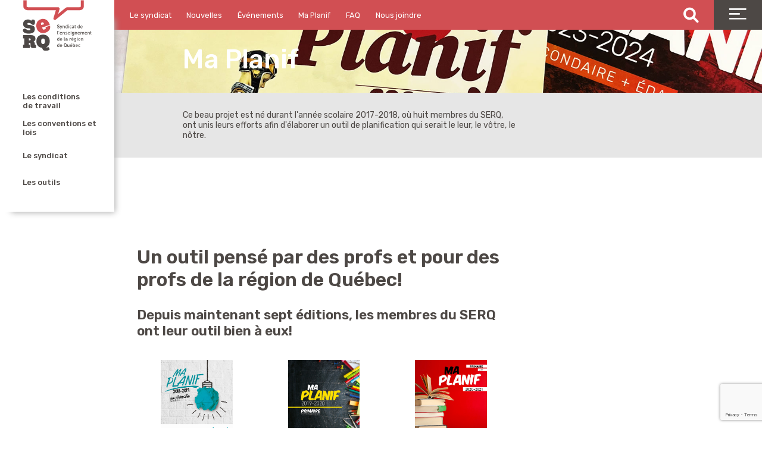

--- FILE ---
content_type: text/html; charset=UTF-8
request_url: https://serq.qc.ca/ma-planif/
body_size: 17481
content:
<!DOCTYPE html>

<html class="no-js" lang="fr-CA">

	<head>

		<meta charset="UTF-8">
		<meta name="viewport" content="width=device-width, initial-scale=1.0" >

		<link rel="profile" href="https://gmpg.org/xfn/11">
		<link rel="stylesheet" href="https://cdnjs.cloudflare.com/ajax/libs/font-awesome/6.1.2/css/all.min.css">
		<link rel="stylesheet" href="/wp-content/themes/SERQ-1/assets/css/animate.css">
		<!--<script src="https://ajax.googleapis.com/ajax/libs/jquery/3.7.0/jquery.min.js"></script>-->
		<script src="https://unpkg.com/micromodal/dist/micromodal.min.js"></script>
		
		<title>Ma Planif &#8211; SERQ</title>
<meta name='robots' content='max-image-preview:large' />
<link rel='dns-prefetch' href='//ajax.googleapis.com' />
<link rel='dns-prefetch' href='//www.googletagmanager.com' />
<link rel='dns-prefetch' href='//fonts.googleapis.com' />
<link rel="alternate" type="application/rss+xml" title="SERQ &raquo; Flux" href="https://serq.qc.ca/feed/" />
<link rel="alternate" type="application/rss+xml" title="SERQ &raquo; Flux des commentaires" href="https://serq.qc.ca/comments/feed/" />
<link rel="alternate" title="oEmbed (JSON)" type="application/json+oembed" href="https://serq.qc.ca/wp-json/oembed/1.0/embed?url=https%3A%2F%2Fserq.qc.ca%2Fma-planif%2F" />
<link rel="alternate" title="oEmbed (XML)" type="text/xml+oembed" href="https://serq.qc.ca/wp-json/oembed/1.0/embed?url=https%3A%2F%2Fserq.qc.ca%2Fma-planif%2F&#038;format=xml" />
<style id='wp-img-auto-sizes-contain-inline-css'>
img:is([sizes=auto i],[sizes^="auto," i]){contain-intrinsic-size:3000px 1500px}
/*# sourceURL=wp-img-auto-sizes-contain-inline-css */
</style>

<link rel='stylesheet' id='twb-open-sans-css' href='https://fonts.googleapis.com/css?family=Open+Sans%3A300%2C400%2C500%2C600%2C700%2C800&#038;display=swap&#038;ver=6.9' media='all' />
<link rel='stylesheet' id='twbbwg-global-css' href='https://serq.qc.ca/wp-content/plugins/photo-gallery/booster/assets/css/global.css?ver=1.0.0' media='all' />
<style id='wp-emoji-styles-inline-css'>

	img.wp-smiley, img.emoji {
		display: inline !important;
		border: none !important;
		box-shadow: none !important;
		height: 1em !important;
		width: 1em !important;
		margin: 0 0.07em !important;
		vertical-align: -0.1em !important;
		background: none !important;
		padding: 0 !important;
	}
/*# sourceURL=wp-emoji-styles-inline-css */
</style>
<link rel='stylesheet' id='wp-block-library-css' href='https://serq.qc.ca/wp-includes/css/dist/block-library/style.min.css?ver=6.9' media='all' />
<style id='wp-block-gallery-inline-css'>
.blocks-gallery-grid:not(.has-nested-images),.wp-block-gallery:not(.has-nested-images){display:flex;flex-wrap:wrap;list-style-type:none;margin:0;padding:0}.blocks-gallery-grid:not(.has-nested-images) .blocks-gallery-image,.blocks-gallery-grid:not(.has-nested-images) .blocks-gallery-item,.wp-block-gallery:not(.has-nested-images) .blocks-gallery-image,.wp-block-gallery:not(.has-nested-images) .blocks-gallery-item{display:flex;flex-direction:column;flex-grow:1;justify-content:center;margin:0 1em 1em 0;position:relative;width:calc(50% - 1em)}.blocks-gallery-grid:not(.has-nested-images) .blocks-gallery-image:nth-of-type(2n),.blocks-gallery-grid:not(.has-nested-images) .blocks-gallery-item:nth-of-type(2n),.wp-block-gallery:not(.has-nested-images) .blocks-gallery-image:nth-of-type(2n),.wp-block-gallery:not(.has-nested-images) .blocks-gallery-item:nth-of-type(2n){margin-right:0}.blocks-gallery-grid:not(.has-nested-images) .blocks-gallery-image figure,.blocks-gallery-grid:not(.has-nested-images) .blocks-gallery-item figure,.wp-block-gallery:not(.has-nested-images) .blocks-gallery-image figure,.wp-block-gallery:not(.has-nested-images) .blocks-gallery-item figure{align-items:flex-end;display:flex;height:100%;justify-content:flex-start;margin:0}.blocks-gallery-grid:not(.has-nested-images) .blocks-gallery-image img,.blocks-gallery-grid:not(.has-nested-images) .blocks-gallery-item img,.wp-block-gallery:not(.has-nested-images) .blocks-gallery-image img,.wp-block-gallery:not(.has-nested-images) .blocks-gallery-item img{display:block;height:auto;max-width:100%;width:auto}.blocks-gallery-grid:not(.has-nested-images) .blocks-gallery-image figcaption,.blocks-gallery-grid:not(.has-nested-images) .blocks-gallery-item figcaption,.wp-block-gallery:not(.has-nested-images) .blocks-gallery-image figcaption,.wp-block-gallery:not(.has-nested-images) .blocks-gallery-item figcaption{background:linear-gradient(0deg,#000000b3,#0000004d 70%,#0000);bottom:0;box-sizing:border-box;color:#fff;font-size:.8em;margin:0;max-height:100%;overflow:auto;padding:3em .77em .7em;position:absolute;text-align:center;width:100%;z-index:2}.blocks-gallery-grid:not(.has-nested-images) .blocks-gallery-image figcaption img,.blocks-gallery-grid:not(.has-nested-images) .blocks-gallery-item figcaption img,.wp-block-gallery:not(.has-nested-images) .blocks-gallery-image figcaption img,.wp-block-gallery:not(.has-nested-images) .blocks-gallery-item figcaption img{display:inline}.blocks-gallery-grid:not(.has-nested-images) figcaption,.wp-block-gallery:not(.has-nested-images) figcaption{flex-grow:1}.blocks-gallery-grid:not(.has-nested-images).is-cropped .blocks-gallery-image a,.blocks-gallery-grid:not(.has-nested-images).is-cropped .blocks-gallery-image img,.blocks-gallery-grid:not(.has-nested-images).is-cropped .blocks-gallery-item a,.blocks-gallery-grid:not(.has-nested-images).is-cropped .blocks-gallery-item img,.wp-block-gallery:not(.has-nested-images).is-cropped .blocks-gallery-image a,.wp-block-gallery:not(.has-nested-images).is-cropped .blocks-gallery-image img,.wp-block-gallery:not(.has-nested-images).is-cropped .blocks-gallery-item a,.wp-block-gallery:not(.has-nested-images).is-cropped .blocks-gallery-item img{flex:1;height:100%;object-fit:cover;width:100%}.blocks-gallery-grid:not(.has-nested-images).columns-1 .blocks-gallery-image,.blocks-gallery-grid:not(.has-nested-images).columns-1 .blocks-gallery-item,.wp-block-gallery:not(.has-nested-images).columns-1 .blocks-gallery-image,.wp-block-gallery:not(.has-nested-images).columns-1 .blocks-gallery-item{margin-right:0;width:100%}@media (min-width:600px){.blocks-gallery-grid:not(.has-nested-images).columns-3 .blocks-gallery-image,.blocks-gallery-grid:not(.has-nested-images).columns-3 .blocks-gallery-item,.wp-block-gallery:not(.has-nested-images).columns-3 .blocks-gallery-image,.wp-block-gallery:not(.has-nested-images).columns-3 .blocks-gallery-item{margin-right:1em;width:calc(33.33333% - .66667em)}.blocks-gallery-grid:not(.has-nested-images).columns-4 .blocks-gallery-image,.blocks-gallery-grid:not(.has-nested-images).columns-4 .blocks-gallery-item,.wp-block-gallery:not(.has-nested-images).columns-4 .blocks-gallery-image,.wp-block-gallery:not(.has-nested-images).columns-4 .blocks-gallery-item{margin-right:1em;width:calc(25% - .75em)}.blocks-gallery-grid:not(.has-nested-images).columns-5 .blocks-gallery-image,.blocks-gallery-grid:not(.has-nested-images).columns-5 .blocks-gallery-item,.wp-block-gallery:not(.has-nested-images).columns-5 .blocks-gallery-image,.wp-block-gallery:not(.has-nested-images).columns-5 .blocks-gallery-item{margin-right:1em;width:calc(20% - .8em)}.blocks-gallery-grid:not(.has-nested-images).columns-6 .blocks-gallery-image,.blocks-gallery-grid:not(.has-nested-images).columns-6 .blocks-gallery-item,.wp-block-gallery:not(.has-nested-images).columns-6 .blocks-gallery-image,.wp-block-gallery:not(.has-nested-images).columns-6 .blocks-gallery-item{margin-right:1em;width:calc(16.66667% - .83333em)}.blocks-gallery-grid:not(.has-nested-images).columns-7 .blocks-gallery-image,.blocks-gallery-grid:not(.has-nested-images).columns-7 .blocks-gallery-item,.wp-block-gallery:not(.has-nested-images).columns-7 .blocks-gallery-image,.wp-block-gallery:not(.has-nested-images).columns-7 .blocks-gallery-item{margin-right:1em;width:calc(14.28571% - .85714em)}.blocks-gallery-grid:not(.has-nested-images).columns-8 .blocks-gallery-image,.blocks-gallery-grid:not(.has-nested-images).columns-8 .blocks-gallery-item,.wp-block-gallery:not(.has-nested-images).columns-8 .blocks-gallery-image,.wp-block-gallery:not(.has-nested-images).columns-8 .blocks-gallery-item{margin-right:1em;width:calc(12.5% - .875em)}.blocks-gallery-grid:not(.has-nested-images).columns-1 .blocks-gallery-image:nth-of-type(1n),.blocks-gallery-grid:not(.has-nested-images).columns-1 .blocks-gallery-item:nth-of-type(1n),.blocks-gallery-grid:not(.has-nested-images).columns-2 .blocks-gallery-image:nth-of-type(2n),.blocks-gallery-grid:not(.has-nested-images).columns-2 .blocks-gallery-item:nth-of-type(2n),.blocks-gallery-grid:not(.has-nested-images).columns-3 .blocks-gallery-image:nth-of-type(3n),.blocks-gallery-grid:not(.has-nested-images).columns-3 .blocks-gallery-item:nth-of-type(3n),.blocks-gallery-grid:not(.has-nested-images).columns-4 .blocks-gallery-image:nth-of-type(4n),.blocks-gallery-grid:not(.has-nested-images).columns-4 .blocks-gallery-item:nth-of-type(4n),.blocks-gallery-grid:not(.has-nested-images).columns-5 .blocks-gallery-image:nth-of-type(5n),.blocks-gallery-grid:not(.has-nested-images).columns-5 .blocks-gallery-item:nth-of-type(5n),.blocks-gallery-grid:not(.has-nested-images).columns-6 .blocks-gallery-image:nth-of-type(6n),.blocks-gallery-grid:not(.has-nested-images).columns-6 .blocks-gallery-item:nth-of-type(6n),.blocks-gallery-grid:not(.has-nested-images).columns-7 .blocks-gallery-image:nth-of-type(7n),.blocks-gallery-grid:not(.has-nested-images).columns-7 .blocks-gallery-item:nth-of-type(7n),.blocks-gallery-grid:not(.has-nested-images).columns-8 .blocks-gallery-image:nth-of-type(8n),.blocks-gallery-grid:not(.has-nested-images).columns-8 .blocks-gallery-item:nth-of-type(8n),.wp-block-gallery:not(.has-nested-images).columns-1 .blocks-gallery-image:nth-of-type(1n),.wp-block-gallery:not(.has-nested-images).columns-1 .blocks-gallery-item:nth-of-type(1n),.wp-block-gallery:not(.has-nested-images).columns-2 .blocks-gallery-image:nth-of-type(2n),.wp-block-gallery:not(.has-nested-images).columns-2 .blocks-gallery-item:nth-of-type(2n),.wp-block-gallery:not(.has-nested-images).columns-3 .blocks-gallery-image:nth-of-type(3n),.wp-block-gallery:not(.has-nested-images).columns-3 .blocks-gallery-item:nth-of-type(3n),.wp-block-gallery:not(.has-nested-images).columns-4 .blocks-gallery-image:nth-of-type(4n),.wp-block-gallery:not(.has-nested-images).columns-4 .blocks-gallery-item:nth-of-type(4n),.wp-block-gallery:not(.has-nested-images).columns-5 .blocks-gallery-image:nth-of-type(5n),.wp-block-gallery:not(.has-nested-images).columns-5 .blocks-gallery-item:nth-of-type(5n),.wp-block-gallery:not(.has-nested-images).columns-6 .blocks-gallery-image:nth-of-type(6n),.wp-block-gallery:not(.has-nested-images).columns-6 .blocks-gallery-item:nth-of-type(6n),.wp-block-gallery:not(.has-nested-images).columns-7 .blocks-gallery-image:nth-of-type(7n),.wp-block-gallery:not(.has-nested-images).columns-7 .blocks-gallery-item:nth-of-type(7n),.wp-block-gallery:not(.has-nested-images).columns-8 .blocks-gallery-image:nth-of-type(8n),.wp-block-gallery:not(.has-nested-images).columns-8 .blocks-gallery-item:nth-of-type(8n){margin-right:0}}.blocks-gallery-grid:not(.has-nested-images) .blocks-gallery-image:last-child,.blocks-gallery-grid:not(.has-nested-images) .blocks-gallery-item:last-child,.wp-block-gallery:not(.has-nested-images) .blocks-gallery-image:last-child,.wp-block-gallery:not(.has-nested-images) .blocks-gallery-item:last-child{margin-right:0}.blocks-gallery-grid:not(.has-nested-images).alignleft,.blocks-gallery-grid:not(.has-nested-images).alignright,.wp-block-gallery:not(.has-nested-images).alignleft,.wp-block-gallery:not(.has-nested-images).alignright{max-width:420px;width:100%}.blocks-gallery-grid:not(.has-nested-images).aligncenter .blocks-gallery-item figure,.wp-block-gallery:not(.has-nested-images).aligncenter .blocks-gallery-item figure{justify-content:center}.wp-block-gallery:not(.is-cropped) .blocks-gallery-item{align-self:flex-start}figure.wp-block-gallery.has-nested-images{align-items:normal}.wp-block-gallery.has-nested-images figure.wp-block-image:not(#individual-image){margin:0;width:calc(50% - var(--wp--style--unstable-gallery-gap, 16px)/2)}.wp-block-gallery.has-nested-images figure.wp-block-image{box-sizing:border-box;display:flex;flex-direction:column;flex-grow:1;justify-content:center;max-width:100%;position:relative}.wp-block-gallery.has-nested-images figure.wp-block-image>a,.wp-block-gallery.has-nested-images figure.wp-block-image>div{flex-direction:column;flex-grow:1;margin:0}.wp-block-gallery.has-nested-images figure.wp-block-image img{display:block;height:auto;max-width:100%!important;width:auto}.wp-block-gallery.has-nested-images figure.wp-block-image figcaption,.wp-block-gallery.has-nested-images figure.wp-block-image:has(figcaption):before{bottom:0;left:0;max-height:100%;position:absolute;right:0}.wp-block-gallery.has-nested-images figure.wp-block-image:has(figcaption):before{backdrop-filter:blur(3px);content:"";height:100%;-webkit-mask-image:linear-gradient(0deg,#000 20%,#0000);mask-image:linear-gradient(0deg,#000 20%,#0000);max-height:40%;pointer-events:none}.wp-block-gallery.has-nested-images figure.wp-block-image figcaption{box-sizing:border-box;color:#fff;font-size:13px;margin:0;overflow:auto;padding:1em;text-align:center;text-shadow:0 0 1.5px #000}.wp-block-gallery.has-nested-images figure.wp-block-image figcaption::-webkit-scrollbar{height:12px;width:12px}.wp-block-gallery.has-nested-images figure.wp-block-image figcaption::-webkit-scrollbar-track{background-color:initial}.wp-block-gallery.has-nested-images figure.wp-block-image figcaption::-webkit-scrollbar-thumb{background-clip:padding-box;background-color:initial;border:3px solid #0000;border-radius:8px}.wp-block-gallery.has-nested-images figure.wp-block-image figcaption:focus-within::-webkit-scrollbar-thumb,.wp-block-gallery.has-nested-images figure.wp-block-image figcaption:focus::-webkit-scrollbar-thumb,.wp-block-gallery.has-nested-images figure.wp-block-image figcaption:hover::-webkit-scrollbar-thumb{background-color:#fffc}.wp-block-gallery.has-nested-images figure.wp-block-image figcaption{scrollbar-color:#0000 #0000;scrollbar-gutter:stable both-edges;scrollbar-width:thin}.wp-block-gallery.has-nested-images figure.wp-block-image figcaption:focus,.wp-block-gallery.has-nested-images figure.wp-block-image figcaption:focus-within,.wp-block-gallery.has-nested-images figure.wp-block-image figcaption:hover{scrollbar-color:#fffc #0000}.wp-block-gallery.has-nested-images figure.wp-block-image figcaption{will-change:transform}@media (hover:none){.wp-block-gallery.has-nested-images figure.wp-block-image figcaption{scrollbar-color:#fffc #0000}}.wp-block-gallery.has-nested-images figure.wp-block-image figcaption{background:linear-gradient(0deg,#0006,#0000)}.wp-block-gallery.has-nested-images figure.wp-block-image figcaption img{display:inline}.wp-block-gallery.has-nested-images figure.wp-block-image figcaption a{color:inherit}.wp-block-gallery.has-nested-images figure.wp-block-image.has-custom-border img{box-sizing:border-box}.wp-block-gallery.has-nested-images figure.wp-block-image.has-custom-border>a,.wp-block-gallery.has-nested-images figure.wp-block-image.has-custom-border>div,.wp-block-gallery.has-nested-images figure.wp-block-image.is-style-rounded>a,.wp-block-gallery.has-nested-images figure.wp-block-image.is-style-rounded>div{flex:1 1 auto}.wp-block-gallery.has-nested-images figure.wp-block-image.has-custom-border figcaption,.wp-block-gallery.has-nested-images figure.wp-block-image.is-style-rounded figcaption{background:none;color:inherit;flex:initial;margin:0;padding:10px 10px 9px;position:relative;text-shadow:none}.wp-block-gallery.has-nested-images figure.wp-block-image.has-custom-border:before,.wp-block-gallery.has-nested-images figure.wp-block-image.is-style-rounded:before{content:none}.wp-block-gallery.has-nested-images figcaption{flex-basis:100%;flex-grow:1;text-align:center}.wp-block-gallery.has-nested-images:not(.is-cropped) figure.wp-block-image:not(#individual-image){margin-bottom:auto;margin-top:0}.wp-block-gallery.has-nested-images.is-cropped figure.wp-block-image:not(#individual-image){align-self:inherit}.wp-block-gallery.has-nested-images.is-cropped figure.wp-block-image:not(#individual-image)>a,.wp-block-gallery.has-nested-images.is-cropped figure.wp-block-image:not(#individual-image)>div:not(.components-drop-zone){display:flex}.wp-block-gallery.has-nested-images.is-cropped figure.wp-block-image:not(#individual-image) a,.wp-block-gallery.has-nested-images.is-cropped figure.wp-block-image:not(#individual-image) img{flex:1 0 0%;height:100%;object-fit:cover;width:100%}.wp-block-gallery.has-nested-images.columns-1 figure.wp-block-image:not(#individual-image){width:100%}@media (min-width:600px){.wp-block-gallery.has-nested-images.columns-3 figure.wp-block-image:not(#individual-image){width:calc(33.33333% - var(--wp--style--unstable-gallery-gap, 16px)*.66667)}.wp-block-gallery.has-nested-images.columns-4 figure.wp-block-image:not(#individual-image){width:calc(25% - var(--wp--style--unstable-gallery-gap, 16px)*.75)}.wp-block-gallery.has-nested-images.columns-5 figure.wp-block-image:not(#individual-image){width:calc(20% - var(--wp--style--unstable-gallery-gap, 16px)*.8)}.wp-block-gallery.has-nested-images.columns-6 figure.wp-block-image:not(#individual-image){width:calc(16.66667% - var(--wp--style--unstable-gallery-gap, 16px)*.83333)}.wp-block-gallery.has-nested-images.columns-7 figure.wp-block-image:not(#individual-image){width:calc(14.28571% - var(--wp--style--unstable-gallery-gap, 16px)*.85714)}.wp-block-gallery.has-nested-images.columns-8 figure.wp-block-image:not(#individual-image){width:calc(12.5% - var(--wp--style--unstable-gallery-gap, 16px)*.875)}.wp-block-gallery.has-nested-images.columns-default figure.wp-block-image:not(#individual-image){width:calc(33.33% - var(--wp--style--unstable-gallery-gap, 16px)*.66667)}.wp-block-gallery.has-nested-images.columns-default figure.wp-block-image:not(#individual-image):first-child:nth-last-child(2),.wp-block-gallery.has-nested-images.columns-default figure.wp-block-image:not(#individual-image):first-child:nth-last-child(2)~figure.wp-block-image:not(#individual-image){width:calc(50% - var(--wp--style--unstable-gallery-gap, 16px)*.5)}.wp-block-gallery.has-nested-images.columns-default figure.wp-block-image:not(#individual-image):first-child:last-child{width:100%}}.wp-block-gallery.has-nested-images.alignleft,.wp-block-gallery.has-nested-images.alignright{max-width:420px;width:100%}.wp-block-gallery.has-nested-images.aligncenter{justify-content:center}
/*# sourceURL=https://serq.qc.ca/wp-includes/blocks/gallery/style.min.css */
</style>
<style id='wp-block-heading-inline-css'>
h1:where(.wp-block-heading).has-background,h2:where(.wp-block-heading).has-background,h3:where(.wp-block-heading).has-background,h4:where(.wp-block-heading).has-background,h5:where(.wp-block-heading).has-background,h6:where(.wp-block-heading).has-background{padding:1.25em 2.375em}h1.has-text-align-left[style*=writing-mode]:where([style*=vertical-lr]),h1.has-text-align-right[style*=writing-mode]:where([style*=vertical-rl]),h2.has-text-align-left[style*=writing-mode]:where([style*=vertical-lr]),h2.has-text-align-right[style*=writing-mode]:where([style*=vertical-rl]),h3.has-text-align-left[style*=writing-mode]:where([style*=vertical-lr]),h3.has-text-align-right[style*=writing-mode]:where([style*=vertical-rl]),h4.has-text-align-left[style*=writing-mode]:where([style*=vertical-lr]),h4.has-text-align-right[style*=writing-mode]:where([style*=vertical-rl]),h5.has-text-align-left[style*=writing-mode]:where([style*=vertical-lr]),h5.has-text-align-right[style*=writing-mode]:where([style*=vertical-rl]),h6.has-text-align-left[style*=writing-mode]:where([style*=vertical-lr]),h6.has-text-align-right[style*=writing-mode]:where([style*=vertical-rl]){rotate:180deg}
/*# sourceURL=https://serq.qc.ca/wp-includes/blocks/heading/style.min.css */
</style>
<style id='wp-block-image-inline-css'>
.wp-block-image>a,.wp-block-image>figure>a{display:inline-block}.wp-block-image img{box-sizing:border-box;height:auto;max-width:100%;vertical-align:bottom}@media not (prefers-reduced-motion){.wp-block-image img.hide{visibility:hidden}.wp-block-image img.show{animation:show-content-image .4s}}.wp-block-image[style*=border-radius] img,.wp-block-image[style*=border-radius]>a{border-radius:inherit}.wp-block-image.has-custom-border img{box-sizing:border-box}.wp-block-image.aligncenter{text-align:center}.wp-block-image.alignfull>a,.wp-block-image.alignwide>a{width:100%}.wp-block-image.alignfull img,.wp-block-image.alignwide img{height:auto;width:100%}.wp-block-image .aligncenter,.wp-block-image .alignleft,.wp-block-image .alignright,.wp-block-image.aligncenter,.wp-block-image.alignleft,.wp-block-image.alignright{display:table}.wp-block-image .aligncenter>figcaption,.wp-block-image .alignleft>figcaption,.wp-block-image .alignright>figcaption,.wp-block-image.aligncenter>figcaption,.wp-block-image.alignleft>figcaption,.wp-block-image.alignright>figcaption{caption-side:bottom;display:table-caption}.wp-block-image .alignleft{float:left;margin:.5em 1em .5em 0}.wp-block-image .alignright{float:right;margin:.5em 0 .5em 1em}.wp-block-image .aligncenter{margin-left:auto;margin-right:auto}.wp-block-image :where(figcaption){margin-bottom:1em;margin-top:.5em}.wp-block-image.is-style-circle-mask img{border-radius:9999px}@supports ((-webkit-mask-image:none) or (mask-image:none)) or (-webkit-mask-image:none){.wp-block-image.is-style-circle-mask img{border-radius:0;-webkit-mask-image:url('data:image/svg+xml;utf8,<svg viewBox="0 0 100 100" xmlns="http://www.w3.org/2000/svg"><circle cx="50" cy="50" r="50"/></svg>');mask-image:url('data:image/svg+xml;utf8,<svg viewBox="0 0 100 100" xmlns="http://www.w3.org/2000/svg"><circle cx="50" cy="50" r="50"/></svg>');mask-mode:alpha;-webkit-mask-position:center;mask-position:center;-webkit-mask-repeat:no-repeat;mask-repeat:no-repeat;-webkit-mask-size:contain;mask-size:contain}}:root :where(.wp-block-image.is-style-rounded img,.wp-block-image .is-style-rounded img){border-radius:9999px}.wp-block-image figure{margin:0}.wp-lightbox-container{display:flex;flex-direction:column;position:relative}.wp-lightbox-container img{cursor:zoom-in}.wp-lightbox-container img:hover+button{opacity:1}.wp-lightbox-container button{align-items:center;backdrop-filter:blur(16px) saturate(180%);background-color:#5a5a5a40;border:none;border-radius:4px;cursor:zoom-in;display:flex;height:20px;justify-content:center;opacity:0;padding:0;position:absolute;right:16px;text-align:center;top:16px;width:20px;z-index:100}@media not (prefers-reduced-motion){.wp-lightbox-container button{transition:opacity .2s ease}}.wp-lightbox-container button:focus-visible{outline:3px auto #5a5a5a40;outline:3px auto -webkit-focus-ring-color;outline-offset:3px}.wp-lightbox-container button:hover{cursor:pointer;opacity:1}.wp-lightbox-container button:focus{opacity:1}.wp-lightbox-container button:focus,.wp-lightbox-container button:hover,.wp-lightbox-container button:not(:hover):not(:active):not(.has-background){background-color:#5a5a5a40;border:none}.wp-lightbox-overlay{box-sizing:border-box;cursor:zoom-out;height:100vh;left:0;overflow:hidden;position:fixed;top:0;visibility:hidden;width:100%;z-index:100000}.wp-lightbox-overlay .close-button{align-items:center;cursor:pointer;display:flex;justify-content:center;min-height:40px;min-width:40px;padding:0;position:absolute;right:calc(env(safe-area-inset-right) + 16px);top:calc(env(safe-area-inset-top) + 16px);z-index:5000000}.wp-lightbox-overlay .close-button:focus,.wp-lightbox-overlay .close-button:hover,.wp-lightbox-overlay .close-button:not(:hover):not(:active):not(.has-background){background:none;border:none}.wp-lightbox-overlay .lightbox-image-container{height:var(--wp--lightbox-container-height);left:50%;overflow:hidden;position:absolute;top:50%;transform:translate(-50%,-50%);transform-origin:top left;width:var(--wp--lightbox-container-width);z-index:9999999999}.wp-lightbox-overlay .wp-block-image{align-items:center;box-sizing:border-box;display:flex;height:100%;justify-content:center;margin:0;position:relative;transform-origin:0 0;width:100%;z-index:3000000}.wp-lightbox-overlay .wp-block-image img{height:var(--wp--lightbox-image-height);min-height:var(--wp--lightbox-image-height);min-width:var(--wp--lightbox-image-width);width:var(--wp--lightbox-image-width)}.wp-lightbox-overlay .wp-block-image figcaption{display:none}.wp-lightbox-overlay button{background:none;border:none}.wp-lightbox-overlay .scrim{background-color:#fff;height:100%;opacity:.9;position:absolute;width:100%;z-index:2000000}.wp-lightbox-overlay.active{visibility:visible}@media not (prefers-reduced-motion){.wp-lightbox-overlay.active{animation:turn-on-visibility .25s both}.wp-lightbox-overlay.active img{animation:turn-on-visibility .35s both}.wp-lightbox-overlay.show-closing-animation:not(.active){animation:turn-off-visibility .35s both}.wp-lightbox-overlay.show-closing-animation:not(.active) img{animation:turn-off-visibility .25s both}.wp-lightbox-overlay.zoom.active{animation:none;opacity:1;visibility:visible}.wp-lightbox-overlay.zoom.active .lightbox-image-container{animation:lightbox-zoom-in .4s}.wp-lightbox-overlay.zoom.active .lightbox-image-container img{animation:none}.wp-lightbox-overlay.zoom.active .scrim{animation:turn-on-visibility .4s forwards}.wp-lightbox-overlay.zoom.show-closing-animation:not(.active){animation:none}.wp-lightbox-overlay.zoom.show-closing-animation:not(.active) .lightbox-image-container{animation:lightbox-zoom-out .4s}.wp-lightbox-overlay.zoom.show-closing-animation:not(.active) .lightbox-image-container img{animation:none}.wp-lightbox-overlay.zoom.show-closing-animation:not(.active) .scrim{animation:turn-off-visibility .4s forwards}}@keyframes show-content-image{0%{visibility:hidden}99%{visibility:hidden}to{visibility:visible}}@keyframes turn-on-visibility{0%{opacity:0}to{opacity:1}}@keyframes turn-off-visibility{0%{opacity:1;visibility:visible}99%{opacity:0;visibility:visible}to{opacity:0;visibility:hidden}}@keyframes lightbox-zoom-in{0%{transform:translate(calc((-100vw + var(--wp--lightbox-scrollbar-width))/2 + var(--wp--lightbox-initial-left-position)),calc(-50vh + var(--wp--lightbox-initial-top-position))) scale(var(--wp--lightbox-scale))}to{transform:translate(-50%,-50%) scale(1)}}@keyframes lightbox-zoom-out{0%{transform:translate(-50%,-50%) scale(1);visibility:visible}99%{visibility:visible}to{transform:translate(calc((-100vw + var(--wp--lightbox-scrollbar-width))/2 + var(--wp--lightbox-initial-left-position)),calc(-50vh + var(--wp--lightbox-initial-top-position))) scale(var(--wp--lightbox-scale));visibility:hidden}}
/*# sourceURL=https://serq.qc.ca/wp-includes/blocks/image/style.min.css */
</style>
<style id='wp-block-columns-inline-css'>
.wp-block-columns{box-sizing:border-box;display:flex;flex-wrap:wrap!important}@media (min-width:782px){.wp-block-columns{flex-wrap:nowrap!important}}.wp-block-columns{align-items:normal!important}.wp-block-columns.are-vertically-aligned-top{align-items:flex-start}.wp-block-columns.are-vertically-aligned-center{align-items:center}.wp-block-columns.are-vertically-aligned-bottom{align-items:flex-end}@media (max-width:781px){.wp-block-columns:not(.is-not-stacked-on-mobile)>.wp-block-column{flex-basis:100%!important}}@media (min-width:782px){.wp-block-columns:not(.is-not-stacked-on-mobile)>.wp-block-column{flex-basis:0;flex-grow:1}.wp-block-columns:not(.is-not-stacked-on-mobile)>.wp-block-column[style*=flex-basis]{flex-grow:0}}.wp-block-columns.is-not-stacked-on-mobile{flex-wrap:nowrap!important}.wp-block-columns.is-not-stacked-on-mobile>.wp-block-column{flex-basis:0;flex-grow:1}.wp-block-columns.is-not-stacked-on-mobile>.wp-block-column[style*=flex-basis]{flex-grow:0}:where(.wp-block-columns){margin-bottom:1.75em}:where(.wp-block-columns.has-background){padding:1.25em 2.375em}.wp-block-column{flex-grow:1;min-width:0;overflow-wrap:break-word;word-break:break-word}.wp-block-column.is-vertically-aligned-top{align-self:flex-start}.wp-block-column.is-vertically-aligned-center{align-self:center}.wp-block-column.is-vertically-aligned-bottom{align-self:flex-end}.wp-block-column.is-vertically-aligned-stretch{align-self:stretch}.wp-block-column.is-vertically-aligned-bottom,.wp-block-column.is-vertically-aligned-center,.wp-block-column.is-vertically-aligned-top{width:100%}
/*# sourceURL=https://serq.qc.ca/wp-includes/blocks/columns/style.min.css */
</style>
<style id='wp-block-paragraph-inline-css'>
.is-small-text{font-size:.875em}.is-regular-text{font-size:1em}.is-large-text{font-size:2.25em}.is-larger-text{font-size:3em}.has-drop-cap:not(:focus):first-letter{float:left;font-size:8.4em;font-style:normal;font-weight:100;line-height:.68;margin:.05em .1em 0 0;text-transform:uppercase}body.rtl .has-drop-cap:not(:focus):first-letter{float:none;margin-left:.1em}p.has-drop-cap.has-background{overflow:hidden}:root :where(p.has-background){padding:1.25em 2.375em}:where(p.has-text-color:not(.has-link-color)) a{color:inherit}p.has-text-align-left[style*="writing-mode:vertical-lr"],p.has-text-align-right[style*="writing-mode:vertical-rl"]{rotate:180deg}
/*# sourceURL=https://serq.qc.ca/wp-includes/blocks/paragraph/style.min.css */
</style>
<style id='wp-block-spacer-inline-css'>
.wp-block-spacer{clear:both}
/*# sourceURL=https://serq.qc.ca/wp-includes/blocks/spacer/style.min.css */
</style>
<style id='global-styles-inline-css'>
:root{--wp--preset--aspect-ratio--square: 1;--wp--preset--aspect-ratio--4-3: 4/3;--wp--preset--aspect-ratio--3-4: 3/4;--wp--preset--aspect-ratio--3-2: 3/2;--wp--preset--aspect-ratio--2-3: 2/3;--wp--preset--aspect-ratio--16-9: 16/9;--wp--preset--aspect-ratio--9-16: 9/16;--wp--preset--color--black: #000000;--wp--preset--color--cyan-bluish-gray: #abb8c3;--wp--preset--color--white: #ffffff;--wp--preset--color--pale-pink: #f78da7;--wp--preset--color--vivid-red: #cf2e2e;--wp--preset--color--luminous-vivid-orange: #ff6900;--wp--preset--color--luminous-vivid-amber: #fcb900;--wp--preset--color--light-green-cyan: #7bdcb5;--wp--preset--color--vivid-green-cyan: #00d084;--wp--preset--color--pale-cyan-blue: #8ed1fc;--wp--preset--color--vivid-cyan-blue: #0693e3;--wp--preset--color--vivid-purple: #9b51e0;--wp--preset--color--red: #D14F53;--wp--preset--color--dark: #4D4845;--wp--preset--color--light: #F6F6F6;--wp--preset--gradient--vivid-cyan-blue-to-vivid-purple: linear-gradient(135deg,rgb(6,147,227) 0%,rgb(155,81,224) 100%);--wp--preset--gradient--light-green-cyan-to-vivid-green-cyan: linear-gradient(135deg,rgb(122,220,180) 0%,rgb(0,208,130) 100%);--wp--preset--gradient--luminous-vivid-amber-to-luminous-vivid-orange: linear-gradient(135deg,rgb(252,185,0) 0%,rgb(255,105,0) 100%);--wp--preset--gradient--luminous-vivid-orange-to-vivid-red: linear-gradient(135deg,rgb(255,105,0) 0%,rgb(207,46,46) 100%);--wp--preset--gradient--very-light-gray-to-cyan-bluish-gray: linear-gradient(135deg,rgb(238,238,238) 0%,rgb(169,184,195) 100%);--wp--preset--gradient--cool-to-warm-spectrum: linear-gradient(135deg,rgb(74,234,220) 0%,rgb(151,120,209) 20%,rgb(207,42,186) 40%,rgb(238,44,130) 60%,rgb(251,105,98) 80%,rgb(254,248,76) 100%);--wp--preset--gradient--blush-light-purple: linear-gradient(135deg,rgb(255,206,236) 0%,rgb(152,150,240) 100%);--wp--preset--gradient--blush-bordeaux: linear-gradient(135deg,rgb(254,205,165) 0%,rgb(254,45,45) 50%,rgb(107,0,62) 100%);--wp--preset--gradient--luminous-dusk: linear-gradient(135deg,rgb(255,203,112) 0%,rgb(199,81,192) 50%,rgb(65,88,208) 100%);--wp--preset--gradient--pale-ocean: linear-gradient(135deg,rgb(255,245,203) 0%,rgb(182,227,212) 50%,rgb(51,167,181) 100%);--wp--preset--gradient--electric-grass: linear-gradient(135deg,rgb(202,248,128) 0%,rgb(113,206,126) 100%);--wp--preset--gradient--midnight: linear-gradient(135deg,rgb(2,3,129) 0%,rgb(40,116,252) 100%);--wp--preset--font-size--small: 1.25rem;--wp--preset--font-size--medium: 1.5rem;--wp--preset--font-size--large: 1.75rem;--wp--preset--font-size--x-large: 2.25rem;--wp--preset--spacing--20: 0.44rem;--wp--preset--spacing--30: 0.67rem;--wp--preset--spacing--40: 1rem;--wp--preset--spacing--50: 1.5rem;--wp--preset--spacing--60: 2.25rem;--wp--preset--spacing--70: 3.38rem;--wp--preset--spacing--80: 5.06rem;--wp--preset--shadow--natural: 6px 6px 9px rgba(0, 0, 0, 0.2);--wp--preset--shadow--deep: 12px 12px 50px rgba(0, 0, 0, 0.4);--wp--preset--shadow--sharp: 6px 6px 0px rgba(0, 0, 0, 0.2);--wp--preset--shadow--outlined: 6px 6px 0px -3px rgb(255, 255, 255), 6px 6px rgb(0, 0, 0);--wp--preset--shadow--crisp: 6px 6px 0px rgb(0, 0, 0);}:where(body) { margin: 0; }.wp-site-blocks > .alignleft { float: left; margin-right: 2em; }.wp-site-blocks > .alignright { float: right; margin-left: 2em; }.wp-site-blocks > .aligncenter { justify-content: center; margin-left: auto; margin-right: auto; }:where(.is-layout-flex){gap: 0.5em;}:where(.is-layout-grid){gap: 0.5em;}.is-layout-flow > .alignleft{float: left;margin-inline-start: 0;margin-inline-end: 2em;}.is-layout-flow > .alignright{float: right;margin-inline-start: 2em;margin-inline-end: 0;}.is-layout-flow > .aligncenter{margin-left: auto !important;margin-right: auto !important;}.is-layout-constrained > .alignleft{float: left;margin-inline-start: 0;margin-inline-end: 2em;}.is-layout-constrained > .alignright{float: right;margin-inline-start: 2em;margin-inline-end: 0;}.is-layout-constrained > .aligncenter{margin-left: auto !important;margin-right: auto !important;}.is-layout-constrained > :where(:not(.alignleft):not(.alignright):not(.alignfull)){margin-left: auto !important;margin-right: auto !important;}body .is-layout-flex{display: flex;}.is-layout-flex{flex-wrap: wrap;align-items: center;}.is-layout-flex > :is(*, div){margin: 0;}body .is-layout-grid{display: grid;}.is-layout-grid > :is(*, div){margin: 0;}body{padding-top: 0px;padding-right: 0px;padding-bottom: 0px;padding-left: 0px;}a:where(:not(.wp-element-button)){text-decoration: underline;}:root :where(.wp-element-button, .wp-block-button__link){background-color: #32373c;border-width: 0;color: #fff;font-family: inherit;font-size: inherit;font-style: inherit;font-weight: inherit;letter-spacing: inherit;line-height: inherit;padding-top: calc(0.667em + 2px);padding-right: calc(1.333em + 2px);padding-bottom: calc(0.667em + 2px);padding-left: calc(1.333em + 2px);text-decoration: none;text-transform: inherit;}.has-black-color{color: var(--wp--preset--color--black) !important;}.has-cyan-bluish-gray-color{color: var(--wp--preset--color--cyan-bluish-gray) !important;}.has-white-color{color: var(--wp--preset--color--white) !important;}.has-pale-pink-color{color: var(--wp--preset--color--pale-pink) !important;}.has-vivid-red-color{color: var(--wp--preset--color--vivid-red) !important;}.has-luminous-vivid-orange-color{color: var(--wp--preset--color--luminous-vivid-orange) !important;}.has-luminous-vivid-amber-color{color: var(--wp--preset--color--luminous-vivid-amber) !important;}.has-light-green-cyan-color{color: var(--wp--preset--color--light-green-cyan) !important;}.has-vivid-green-cyan-color{color: var(--wp--preset--color--vivid-green-cyan) !important;}.has-pale-cyan-blue-color{color: var(--wp--preset--color--pale-cyan-blue) !important;}.has-vivid-cyan-blue-color{color: var(--wp--preset--color--vivid-cyan-blue) !important;}.has-vivid-purple-color{color: var(--wp--preset--color--vivid-purple) !important;}.has-red-color{color: var(--wp--preset--color--red) !important;}.has-dark-color{color: var(--wp--preset--color--dark) !important;}.has-light-color{color: var(--wp--preset--color--light) !important;}.has-black-background-color{background-color: var(--wp--preset--color--black) !important;}.has-cyan-bluish-gray-background-color{background-color: var(--wp--preset--color--cyan-bluish-gray) !important;}.has-white-background-color{background-color: var(--wp--preset--color--white) !important;}.has-pale-pink-background-color{background-color: var(--wp--preset--color--pale-pink) !important;}.has-vivid-red-background-color{background-color: var(--wp--preset--color--vivid-red) !important;}.has-luminous-vivid-orange-background-color{background-color: var(--wp--preset--color--luminous-vivid-orange) !important;}.has-luminous-vivid-amber-background-color{background-color: var(--wp--preset--color--luminous-vivid-amber) !important;}.has-light-green-cyan-background-color{background-color: var(--wp--preset--color--light-green-cyan) !important;}.has-vivid-green-cyan-background-color{background-color: var(--wp--preset--color--vivid-green-cyan) !important;}.has-pale-cyan-blue-background-color{background-color: var(--wp--preset--color--pale-cyan-blue) !important;}.has-vivid-cyan-blue-background-color{background-color: var(--wp--preset--color--vivid-cyan-blue) !important;}.has-vivid-purple-background-color{background-color: var(--wp--preset--color--vivid-purple) !important;}.has-red-background-color{background-color: var(--wp--preset--color--red) !important;}.has-dark-background-color{background-color: var(--wp--preset--color--dark) !important;}.has-light-background-color{background-color: var(--wp--preset--color--light) !important;}.has-black-border-color{border-color: var(--wp--preset--color--black) !important;}.has-cyan-bluish-gray-border-color{border-color: var(--wp--preset--color--cyan-bluish-gray) !important;}.has-white-border-color{border-color: var(--wp--preset--color--white) !important;}.has-pale-pink-border-color{border-color: var(--wp--preset--color--pale-pink) !important;}.has-vivid-red-border-color{border-color: var(--wp--preset--color--vivid-red) !important;}.has-luminous-vivid-orange-border-color{border-color: var(--wp--preset--color--luminous-vivid-orange) !important;}.has-luminous-vivid-amber-border-color{border-color: var(--wp--preset--color--luminous-vivid-amber) !important;}.has-light-green-cyan-border-color{border-color: var(--wp--preset--color--light-green-cyan) !important;}.has-vivid-green-cyan-border-color{border-color: var(--wp--preset--color--vivid-green-cyan) !important;}.has-pale-cyan-blue-border-color{border-color: var(--wp--preset--color--pale-cyan-blue) !important;}.has-vivid-cyan-blue-border-color{border-color: var(--wp--preset--color--vivid-cyan-blue) !important;}.has-vivid-purple-border-color{border-color: var(--wp--preset--color--vivid-purple) !important;}.has-red-border-color{border-color: var(--wp--preset--color--red) !important;}.has-dark-border-color{border-color: var(--wp--preset--color--dark) !important;}.has-light-border-color{border-color: var(--wp--preset--color--light) !important;}.has-vivid-cyan-blue-to-vivid-purple-gradient-background{background: var(--wp--preset--gradient--vivid-cyan-blue-to-vivid-purple) !important;}.has-light-green-cyan-to-vivid-green-cyan-gradient-background{background: var(--wp--preset--gradient--light-green-cyan-to-vivid-green-cyan) !important;}.has-luminous-vivid-amber-to-luminous-vivid-orange-gradient-background{background: var(--wp--preset--gradient--luminous-vivid-amber-to-luminous-vivid-orange) !important;}.has-luminous-vivid-orange-to-vivid-red-gradient-background{background: var(--wp--preset--gradient--luminous-vivid-orange-to-vivid-red) !important;}.has-very-light-gray-to-cyan-bluish-gray-gradient-background{background: var(--wp--preset--gradient--very-light-gray-to-cyan-bluish-gray) !important;}.has-cool-to-warm-spectrum-gradient-background{background: var(--wp--preset--gradient--cool-to-warm-spectrum) !important;}.has-blush-light-purple-gradient-background{background: var(--wp--preset--gradient--blush-light-purple) !important;}.has-blush-bordeaux-gradient-background{background: var(--wp--preset--gradient--blush-bordeaux) !important;}.has-luminous-dusk-gradient-background{background: var(--wp--preset--gradient--luminous-dusk) !important;}.has-pale-ocean-gradient-background{background: var(--wp--preset--gradient--pale-ocean) !important;}.has-electric-grass-gradient-background{background: var(--wp--preset--gradient--electric-grass) !important;}.has-midnight-gradient-background{background: var(--wp--preset--gradient--midnight) !important;}.has-small-font-size{font-size: var(--wp--preset--font-size--small) !important;}.has-medium-font-size{font-size: var(--wp--preset--font-size--medium) !important;}.has-large-font-size{font-size: var(--wp--preset--font-size--large) !important;}.has-x-large-font-size{font-size: var(--wp--preset--font-size--x-large) !important;}
:where(.wp-block-columns.is-layout-flex){gap: 2em;}:where(.wp-block-columns.is-layout-grid){gap: 2em;}
/*# sourceURL=global-styles-inline-css */
</style>
<style id='core-block-supports-inline-css'>
.wp-container-core-columns-is-layout-9d6595d7{flex-wrap:nowrap;}.wp-block-gallery.wp-block-gallery-5{--wp--style--unstable-gallery-gap:var( --wp--style--gallery-gap-default, var( --gallery-block--gutter-size, var( --wp--style--block-gap, 0.5em ) ) );gap:var( --wp--style--gallery-gap-default, var( --gallery-block--gutter-size, var( --wp--style--block-gap, 0.5em ) ) );}
/*# sourceURL=core-block-supports-inline-css */
</style>

<link rel='stylesheet' id='wp-components-css' href='https://serq.qc.ca/wp-includes/css/dist/components/style.min.css?ver=6.9' media='all' />
<link rel='stylesheet' id='wp-preferences-css' href='https://serq.qc.ca/wp-includes/css/dist/preferences/style.min.css?ver=6.9' media='all' />
<link rel='stylesheet' id='wp-block-editor-css' href='https://serq.qc.ca/wp-includes/css/dist/block-editor/style.min.css?ver=6.9' media='all' />
<link rel='stylesheet' id='popup-maker-block-library-style-css' href='https://serq.qc.ca/wp-content/plugins/popup-maker/dist/packages/block-library-style.css?ver=dbea705cfafe089d65f1' media='all' />
<link rel='stylesheet' id='contact-form-7-css' href='https://serq.qc.ca/wp-content/plugins/contact-form-7/includes/css/styles.css?ver=6.1.4' media='all' />
<link rel='stylesheet' id='bwg_fonts-css' href='https://serq.qc.ca/wp-content/plugins/photo-gallery/css/bwg-fonts/fonts.css?ver=0.0.1' media='all' />
<link rel='stylesheet' id='sumoselect-css' href='https://serq.qc.ca/wp-content/plugins/photo-gallery/css/sumoselect.min.css?ver=3.4.6' media='all' />
<link rel='stylesheet' id='mCustomScrollbar-css' href='https://serq.qc.ca/wp-content/plugins/photo-gallery/css/jquery.mCustomScrollbar.min.css?ver=3.1.5' media='all' />
<link rel='stylesheet' id='bwg_googlefonts-css' href='https://fonts.googleapis.com/css?family=Ubuntu&#038;subset=greek,latin,greek-ext,vietnamese,cyrillic-ext,latin-ext,cyrillic' media='all' />
<link rel='stylesheet' id='bwg_frontend-css' href='https://serq.qc.ca/wp-content/plugins/photo-gallery/css/styles.min.css?ver=1.8.35' media='all' />
<link rel='stylesheet' id='ivory-search-styles-css' href='https://serq.qc.ca/wp-content/plugins/add-search-to-menu/public/css/ivory-search.min.css?ver=5.5.13' media='all' />
<link rel='stylesheet' id='twentytwenty-style-css' href='https://serq.qc.ca/wp-content/themes/SERQ-1/style.css?ver=6.4' media='all' />
<link rel='stylesheet' id='wpb-google-fonts-css' href='https://fonts.googleapis.com/css?family=Rubik%3Aital%2Cwght%400%2C300%3B0%2C400%3B0%2C500%3B0%2C600%3B1%2C300&#038;display=swap&#038;ver=6.9' media='all' />
<script src="https://ajax.googleapis.com/ajax/libs/jquery/3.7.0/jquery.min.js?ver=3.7.0" id="jquery-js"></script>
<script src="https://serq.qc.ca/wp-content/plugins/photo-gallery/booster/assets/js/circle-progress.js?ver=1.2.2" id="twbbwg-circle-js"></script>
<script id="twbbwg-global-js-extra">
var twb = {"nonce":"ee658b4277","ajax_url":"https://serq.qc.ca/wp-admin/admin-ajax.php","plugin_url":"https://serq.qc.ca/wp-content/plugins/photo-gallery/booster","href":"https://serq.qc.ca/wp-admin/admin.php?page=twbbwg_photo-gallery"};
var twb = {"nonce":"ee658b4277","ajax_url":"https://serq.qc.ca/wp-admin/admin-ajax.php","plugin_url":"https://serq.qc.ca/wp-content/plugins/photo-gallery/booster","href":"https://serq.qc.ca/wp-admin/admin.php?page=twbbwg_photo-gallery"};
//# sourceURL=twbbwg-global-js-extra
</script>
<script src="https://serq.qc.ca/wp-content/plugins/photo-gallery/booster/assets/js/global.js?ver=1.0.0" id="twbbwg-global-js"></script>
<script src="https://serq.qc.ca/wp-content/plugins/photo-gallery/js/jquery.sumoselect.min.js?ver=3.4.6" id="sumoselect-js"></script>
<script src="https://serq.qc.ca/wp-content/plugins/photo-gallery/js/tocca.min.js?ver=2.0.9" id="bwg_mobile-js"></script>
<script src="https://serq.qc.ca/wp-content/plugins/photo-gallery/js/jquery.mCustomScrollbar.concat.min.js?ver=3.1.5" id="mCustomScrollbar-js"></script>
<script src="https://serq.qc.ca/wp-content/plugins/photo-gallery/js/jquery.fullscreen.min.js?ver=0.6.0" id="jquery-fullscreen-js"></script>
<script id="bwg_frontend-js-extra">
var bwg_objectsL10n = {"bwg_field_required":"field is required.","bwg_mail_validation":"This is not a valid email address.","bwg_search_result":"There are no images matching your search.","bwg_select_tag":"Select Tag","bwg_order_by":"Order By","bwg_search":"Search","bwg_show_ecommerce":"Show Ecommerce","bwg_hide_ecommerce":"Hide Ecommerce","bwg_show_comments":"Show Comments","bwg_hide_comments":"Hide Comments","bwg_restore":"Restore","bwg_maximize":"Maximize","bwg_fullscreen":"Fullscreen","bwg_exit_fullscreen":"Exit Fullscreen","bwg_search_tag":"SEARCH...","bwg_tag_no_match":"No tags found","bwg_all_tags_selected":"All tags selected","bwg_tags_selected":"tags selected","play":"Play","pause":"Pause","is_pro":"","bwg_play":"Play","bwg_pause":"Pause","bwg_hide_info":"Hide info","bwg_show_info":"Show info","bwg_hide_rating":"Hide rating","bwg_show_rating":"Show rating","ok":"Ok","cancel":"Cancel","select_all":"Select all","lazy_load":"0","lazy_loader":"https://serq.qc.ca/wp-content/plugins/photo-gallery/images/ajax_loader.png","front_ajax":"0","bwg_tag_see_all":"see all tags","bwg_tag_see_less":"see less tags"};
//# sourceURL=bwg_frontend-js-extra
</script>
<script src="https://serq.qc.ca/wp-content/plugins/photo-gallery/js/scripts.min.js?ver=1.8.35" id="bwg_frontend-js"></script>
<script src="https://serq.qc.ca/wp-content/themes/SERQ-1/assets/js/index.js?ver=6.9" id="twentytwenty-js-js" async></script>

<!-- Google tag (gtag.js) snippet added by Site Kit -->
<!-- Google Analytics snippet added by Site Kit -->
<script src="https://www.googletagmanager.com/gtag/js?id=GT-KFT8GXK" id="google_gtagjs-js" async></script>
<script id="google_gtagjs-js-after">
window.dataLayer = window.dataLayer || [];function gtag(){dataLayer.push(arguments);}
gtag("set","linker",{"domains":["serq.qc.ca"]});
gtag("js", new Date());
gtag("set", "developer_id.dZTNiMT", true);
gtag("config", "GT-KFT8GXK", {"googlesitekit_post_type":"page"});
//# sourceURL=google_gtagjs-js-after
</script>
<link rel="https://api.w.org/" href="https://serq.qc.ca/wp-json/" /><link rel="alternate" title="JSON" type="application/json" href="https://serq.qc.ca/wp-json/wp/v2/pages/2587" /><link rel="EditURI" type="application/rsd+xml" title="RSD" href="https://serq.qc.ca/xmlrpc.php?rsd" />
<meta name="generator" content="WordPress 6.9" />
<link rel="canonical" href="https://serq.qc.ca/ma-planif/" />
<link rel='shortlink' href='https://serq.qc.ca/?p=2587' />
<meta name="generator" content="Site Kit by Google 1.168.0" />	<script>document.documentElement.className = document.documentElement.className.replace( 'no-js', 'js' );</script>
	<style id="custom-background-css">
body.custom-background { background-color: #ffffff; }
</style>
	<link rel="icon" href="https://serq.qc.ca/wp-content/uploads/2022/07/logo-SERQ-color.svg" sizes="32x32" />
<link rel="icon" href="https://serq.qc.ca/wp-content/uploads/2022/07/logo-SERQ-color.svg" sizes="192x192" />
<link rel="apple-touch-icon" href="https://serq.qc.ca/wp-content/uploads/2022/07/logo-SERQ-color.svg" />
<meta name="msapplication-TileImage" content="https://serq.qc.ca/wp-content/uploads/2022/07/logo-SERQ-color.svg" />

	</head>

	<body class="wp-singular page-template page-template-templates page-template-template-page page-template-templatestemplate-page-php page page-id-2587 custom-background wp-custom-logo wp-embed-responsive wp-theme-SERQ-1 SERQ-1 singular enable-search-modal has-post-thumbnail has-no-pagination not-showing-comments show-avatars template-page footer-top-visible">

		<a class="skip-link screen-reader-text" href="#site-content">Aller au contenu</a>		<div class="site-logo faux-heading"><a href="https://serq.qc.ca/" class="custom-logo-link" rel="home"><img src="/wp-content/themes/SERQ-1/assets/images/logo-SERQ-color.svg" class="custom-logo" alt="SERQ" decoding="async" /></a><span class="screen-reader-text">SERQ</span></div>		<header id="site-header" class="Entete header-footer-group">
		<div class="menu-left-menu-container"><ul id="menu-left-menu" class="menu"><li id="menu-item-1409" class="left-menu-page menu-item menu-item-type-post_type menu-item-object-page menu-item-1409"><a href="https://serq.qc.ca/les-conditions-de-travail/">Les conditions<br>de travail</a></li>
<li id="menu-item-3950" class="left-menu-anchor menu-item menu-item-type-custom menu-item-object-custom menu-item-3950"><a href="#activites-etudiantes">Activités étudiantes</a></li>
<li id="menu-item-1289" class="left-menu-anchor menu-item menu-item-type-custom menu-item-object-custom menu-item-1289"><a href="#assurances-collectives">Assurances collectives</a></li>
<li id="menu-item-1370" class="left-menu-anchor menu-item menu-item-type-custom menu-item-object-custom menu-item-1370"><a href="#assurance-emploi">Assurance-emploi</a></li>
<li id="menu-item-1707" class="left-menu-anchor menu-item menu-item-type-custom menu-item-object-custom menu-item-1707"><a href="#autonomie-professionnelle">Autonomie professionnelle</a></li>
<li id="menu-item-1290" class="left-menu-anchor menu-item menu-item-type-custom menu-item-object-custom menu-item-1290"><a href="#conges">Congés</a></li>
<li id="menu-item-1441" class="left-menu-anchor menu-item menu-item-type-custom menu-item-object-custom menu-item-1441"><a href="#droits-parentaux">Droits parentaux</a></li>
<li id="menu-item-1710" class="left-menu-anchor menu-item menu-item-type-custom menu-item-object-custom menu-item-1710"><a href="#echanges-poste-a-poste">Échanges poste à poste</a></li>
<li id="menu-item-1708" class="left-menu-anchor menu-item menu-item-type-custom menu-item-object-custom menu-item-1708"><a href="#insertion-professionnelle">Insertion professionnelle</a></li>
<li id="menu-item-1294" class="left-menu-anchor menu-item menu-item-type-custom menu-item-object-custom menu-item-1294"><a href="#retraite">Retraite</a></li>
<li id="menu-item-1437" class="left-menu-anchor menu-item menu-item-type-custom menu-item-object-custom menu-item-1437"><a href="#salaires">Salaires</a></li>
<li id="menu-item-1293" class="left-menu-anchor menu-item menu-item-type-custom menu-item-object-custom menu-item-1293"><a href="#sante-et-securite-au-travail">Santé et sécurité au travail</a></li>
<li id="menu-item-2586" class="left-menu-anchor menu-item menu-item-type-custom menu-item-object-custom menu-item-2586"><a href="https://serq.qc.ca/les-conditions-de-travail/#specialistes-orthos">Spécialistes et orthos</a></li>
<li id="menu-item-2560" class="left-menu-anchor menu-item menu-item-type-custom menu-item-object-custom menu-item-2560"><a href="#quantas-stagiaires">Stagiaires</a></li>
<li id="menu-item-1709" class="left-menu-anchor menu-item menu-item-type-custom menu-item-object-custom menu-item-1709"><a href="#la-tache">La tâche</a></li>
<li id="menu-item-1484" class="left-menu-page menu-item menu-item-type-post_type menu-item-object-page menu-item-1484"><a href="https://serq.qc.ca/les-conventions-et-lois/">Les conventions et lois</a></li>
<li id="menu-item-1444" class="left-menu-anchor menu-item menu-item-type-custom menu-item-object-custom menu-item-1444"><a href="#conventions">Conventions</a></li>
<li id="menu-item-1445" class="left-menu-anchor menu-item menu-item-type-custom menu-item-object-custom menu-item-1445"><a href="#lois">Lois</a></li>
<li id="menu-item-1486" class="left-menu-page menu-item menu-item-type-post_type menu-item-object-page menu-item-1486"><a href="https://serq.qc.ca/le-syndicat/">Le syndicat</a></li>
<li id="menu-item-1377" class="left-menu-anchor menu-item menu-item-type-custom menu-item-object-custom menu-item-1377"><a href="#syndicat-notre-equipe">Notre équipe</a></li>
<li id="menu-item-1299" class="left-menu-anchor menu-item menu-item-type-custom menu-item-object-custom menu-item-1299"><a href="#syndicat-politiques-statuts-et-reglements">Politiques, statuts et réglements</a></li>
<li id="menu-item-2331" class="left-menu-anchor menu-item menu-item-type-custom menu-item-object-custom menu-item-2331"><a href="#Les-comites-de-la-convention">Les comités de la convention</a></li>
<li id="menu-item-2335" class="left-menu-anchor menu-item menu-item-type-custom menu-item-object-custom menu-item-2335"><a href="#Les-comites-statutaires">Les comités statutaires</a></li>
<li id="menu-item-2337" class="left-menu-anchor menu-item menu-item-type-custom menu-item-object-custom menu-item-2337"><a href="#Les-comites-de-la-vie-syndicale">Les comités de la vie syndicale</a></li>
<li id="menu-item-1297" class="left-menu-anchor menu-item menu-item-type-custom menu-item-object-custom menu-item-1297"><a href="#syndicat-notre-histoire">Notre histoire</a></li>
<li id="menu-item-1334" class="left-menu-page menu-item menu-item-type-post_type menu-item-object-page menu-item-1334"><a href="https://serq.qc.ca/les-outils/">Les outils</a></li>
<li id="menu-item-1379" class="left-menu-anchor menu-item menu-item-type-custom menu-item-object-custom menu-item-1379"><a href="#ehdaa">EHDAA</a></li>
<li id="menu-item-3243" class="left-menu-anchor menu-item menu-item-type-custom menu-item-object-custom menu-item-3243"><a href="https://serq.qc.ca/les-outils/#pedagogie">Pédagogie</a></li>
<li id="menu-item-1302" class="left-menu-anchor menu-item menu-item-type-custom menu-item-object-custom menu-item-1302"><a href="#calculateurs">Calculateurs</a></li>
<li id="menu-item-1450" class="left-menu-anchor menu-item menu-item-type-custom menu-item-object-custom menu-item-1450"><a href="#modeles-de-lettres">Modèles de lettres</a></li>
<li id="menu-item-3148" class="left-menu-anchor menu-item menu-item-type-custom menu-item-object-custom menu-item-3148"><a href="#suppleance">Suppléance</a></li>
<li id="menu-item-2401" class="left-menu-anchor menu-item menu-item-type-custom menu-item-object-custom menu-item-2401"><a href="#point-nego">Le Point Négo</a></li>
<li id="menu-item-2512" class="left-menu-anchor menu-item menu-item-type-custom menu-item-object-custom menu-item-2512"><a href="https://serq.qc.ca/negociation-nationale/#mobilisation">Profs en mob!</a></li>
<li id="menu-item-2403" class="left-menu-anchor menu-item menu-item-type-custom menu-item-object-custom menu-item-2403"><a href="#videos-mobilisation">Vidéos</a></li>
<li id="menu-item-2402" class="left-menu-anchor menu-item menu-item-type-custom menu-item-object-custom menu-item-2402"><a href="#fonds-ecran">Fonds d&rsquo;écran</a></li>
</ul></div>			<div class="Entete-Contenu header-inner section-inner">

				<div class="Recherche-Mobile header-titles-wrapper">

					
						<button class="toggle search-toggle mobile-search-toggle" data-toggle-target=".search-modal" data-toggle-body-class="showing-search-modal" data-set-focus=".search-modal .search-field" aria-expanded="false">
							<span class="toggle-inner">
							
								<span class="toggle-text">Search</span>
							</span>
						</button><!-- .search-toggle -->

					

				</div><!-- .header-titles-wrapper -->

				<div class="Entete-Navigation header-navigation-wrapper">

					
												
							<nav class="Menu-Principal" aria-label="Horizontal">

								<ul class="Menu-Principal-Contenu">

								<li id="menu-item-3161" class="menu-item menu-item-type-post_type menu-item-object-page menu-item-3161"><a href="https://serq.qc.ca/le-syndicat/">Le syndicat</a></li>
<li id="menu-item-1273" class="menu-item menu-item-type-custom menu-item-object-custom menu-item-1273"><a href="/nouvelles">Nouvelles</a></li>
<li id="menu-item-1751" class="menu-item menu-item-type-custom menu-item-object-custom menu-item-1751"><a href="/evenements">Événements</a></li>
<li id="menu-item-2852" class="menu-item menu-item-type-post_type menu-item-object-page current-menu-item page_item page-item-2587 current_page_item menu-item-2852"><a href="https://serq.qc.ca/ma-planif/" aria-current="page">Ma Planif</a></li>
<li id="menu-item-4764" class="menu-item menu-item-type-post_type menu-item-object-page menu-item-4764"><a href="https://serq.qc.ca/faq/">FAQ</a></li>
<li id="menu-item-1312" class="menu-item menu-item-type-post_type menu-item-object-page menu-item-1312"><a href="https://serq.qc.ca/nous-joindre/">Nous joindre</a></li>

								</ul>

							</nav><!-- .primary-menu-wrapper -->

						<form id="searchForm" role="search"  method="get" class="search-form" action="https://serq.qc.ca/">
	<!-- <input type="submit" class="search-submit" value="" /> -->
	<div class="search-input-icons">
		<input type="search" id="search-form-2" class="search-field search-input-field" placeholder="Que recherchez-vous ?" value="" name="s" required />
		<i onclick="if(document.getElementById('search-form-4').value != ''){ this.parentNode.parentNode.submit(); }" class="fa fa-search search-input-icon"></i>
	</div>
</form>

						<div class="Menu-Principal-Toggle">

								<button class="Menu-Principal-Toggle-Bouton" data-toggle-target=".menu-modal" data-toggle-body-class="showing-menu-modal" aria-expanded="false" data-set-focus=".close-nav-toggle">
									<!-- <span class="toggle-inner"> -->
										<img src="https://serq.qc.ca/wp-content/uploads/2022/07/ico-menu-burger-overlay.svg" class="icon">
									<!-- </span> -->
								</button><!-- .nav-toggle -->

						</div><!-- .header-toggles -->
						
				</div><!-- .header-navigation-wrapper -->

			</div><!-- .header-inner -->

			<div class="search-modal cover-modal header-footer-group" data-modal-target-string=".search-modal" role="dialog" aria-modal="true" aria-label="Recherche">

	<div class="search-modal-inner modal-inner">

		<div class="section-inner">

			<form id="searchForm" role="search"  method="get" class="search-form" action="https://serq.qc.ca/">
	<!-- <input type="submit" class="search-submit" value="" /> -->
	<div class="search-input-icons">
		<input type="search" id="search-form-4" class="search-field search-input-field" placeholder="Que recherchez-vous ?" value="" name="s" required />
		<i onclick="if(document.getElementById('search-form-4').value != ''){ this.parentNode.parentNode.submit(); }" class="fa fa-search search-input-icon"></i>
	</div>
</form>

			<button class="toggle search-untoggle close-search-toggle fill-children-current-color" data-toggle-target=".search-modal" data-toggle-body-class="showing-search-modal" data-set-focus=".search-modal .search-field">
				<span class="screen-reader-text">Fermer la recherche</span>
				<svg class="svg-icon" aria-hidden="true" role="img" focusable="false" xmlns="http://www.w3.org/2000/svg" width="16" height="16" viewBox="0 0 16 16"><polygon fill="" fill-rule="evenodd" points="6.852 7.649 .399 1.195 1.445 .149 7.899 6.602 14.352 .149 15.399 1.195 8.945 7.649 15.399 14.102 14.352 15.149 7.899 8.695 1.445 15.149 .399 14.102" /></svg>			</button><!-- .search-toggle -->

		</div><!-- .section-inner -->

	</div><!-- .search-modal-inner -->

</div><!-- .menu-modal -->

		</header><!-- #site-header -->

		
<div class="menu-modal cover-modal header-footer-group" data-modal-target-string=".menu-modal">

	<div class="menu-modal-inner modal-inner">

		<div class="menu-wrapper section-inner">

			<div class="menu-top">

				<button class="toggle close-nav-toggle fill-children-current-color" data-toggle-target=".menu-modal" data-toggle-body-class="showing-menu-modal" data-set-focus=".menu-modal">
					
					<svg class="svg-icon" aria-hidden="true" role="img" focusable="false" xmlns="http://www.w3.org/2000/svg" width="16" height="16" viewBox="0 0 16 16"><polygon fill="" fill-rule="evenodd" points="6.852 7.649 .399 1.195 1.445 .149 7.899 6.602 14.352 .149 15.399 1.195 8.945 7.649 15.399 14.102 14.352 15.149 7.899 8.695 1.445 15.149 .399 14.102" /></svg>				</button><!-- .nav-toggle -->

				
					<nav class="expanded-menu" aria-label="Expanded">

						<ul class="modal-menu reset-list-style">
							<li id="menu-item-1392" class="modal-menu-page menu-item menu-item-type-post_type menu-item-object-page menu-item-1392"><div class="modal-ancestor-wrapper"><a href="https://serq.qc.ca/les-conditions-de-travail/">Les conditions de travail</a></div><!-- .ancestor-wrapper --></li>
<li id="menu-item-1393" class="modal-menu-page menu-item menu-item-type-post_type menu-item-object-page menu-item-1393"><div class="modal-ancestor-wrapper"><a href="https://serq.qc.ca/les-conventions-et-lois/">Les conventions et lois</a></div><!-- .ancestor-wrapper --></li>
<li id="menu-item-1318" class="modal-menu-page menu-item menu-item-type-post_type menu-item-object-page menu-item-1318"><div class="modal-ancestor-wrapper"><a href="https://serq.qc.ca/le-syndicat/">Le syndicat</a></div><!-- .ancestor-wrapper --></li>
<li id="menu-item-1399" class="modal-menu-page menu-item menu-item-type-post_type menu-item-object-page menu-item-1399"><div class="modal-ancestor-wrapper"><a href="https://serq.qc.ca/les-outils/">Les outils</a></div><!-- .ancestor-wrapper --></li>
<li id="menu-item-1346" class="modal-bottom-menu menu-item menu-item-type-custom menu-item-object-custom menu-item-has-children menu-item-1346"><div class="modal-ancestor-wrapper"><a href="#">Bottom</a><button class="toggle sub-menu-toggle fill-children-current-color" data-toggle-target=".menu-modal .menu-item-1346 > .sub-menu" data-toggle-type="slidetoggle" data-toggle-duration="250" aria-expanded="false"><span class="screen-reader-text">Afficher sous-menu</span><svg class="svg-icon" aria-hidden="true" role="img" focusable="false" xmlns="http://www.w3.org/2000/svg" width="20" height="12" viewBox="0 0 20 12"><polygon fill="" fill-rule="evenodd" points="1319.899 365.778 1327.678 358 1329.799 360.121 1319.899 370.021 1310 360.121 1312.121 358" transform="translate(-1310 -358)" /></svg></button></div><!-- .ancestor-wrapper -->
<ul class="sub-menu">
	<li id="menu-item-1350" class="modal-menu-bottom-page menu-item menu-item-type-custom menu-item-object-custom menu-item-1350"><div class="modal-ancestor-wrapper"><a href="/formations">Formations</a></div><!-- .ancestor-wrapper --></li>
	<li id="menu-item-1349" class="modal-menu-bottom-page menu-item menu-item-type-custom menu-item-object-custom menu-item-1349"><div class="modal-ancestor-wrapper"><a href="/evenements">Événements</a></div><!-- .ancestor-wrapper --></li>
	<li id="menu-item-1348" class="modal-menu-bottom-page menu-item menu-item-type-custom menu-item-object-custom menu-item-1348"><div class="modal-ancestor-wrapper"><a href="/nouvelles">Nouvelles</a></div><!-- .ancestor-wrapper --></li>
	<li id="menu-item-1398" class="modal-menu-bottom-page menu-item menu-item-type-post_type menu-item-object-page menu-item-1398"><div class="modal-ancestor-wrapper"><a href="https://serq.qc.ca/nous-joindre/">Nous joindre</a></div><!-- .ancestor-wrapper --></li>
	<li id="menu-item-4762" class="modal-menu-bottom-page menu-item menu-item-type-post_type menu-item-object-page menu-item-4762"><div class="modal-ancestor-wrapper"><a href="https://serq.qc.ca/faq/">FAQ</a></div><!-- .ancestor-wrapper --></li>
</ul>
</li>
<li id="menu-item-1420" class="modal-social-menu menu-item menu-item-type-custom menu-item-object-custom menu-item-has-children menu-item-1420"><div class="modal-ancestor-wrapper"><a href="#">Social</a><button class="toggle sub-menu-toggle fill-children-current-color" data-toggle-target=".menu-modal .menu-item-1420 > .sub-menu" data-toggle-type="slidetoggle" data-toggle-duration="250" aria-expanded="false"><span class="screen-reader-text">Afficher sous-menu</span><svg class="svg-icon" aria-hidden="true" role="img" focusable="false" xmlns="http://www.w3.org/2000/svg" width="20" height="12" viewBox="0 0 20 12"><polygon fill="" fill-rule="evenodd" points="1319.899 365.778 1327.678 358 1329.799 360.121 1319.899 370.021 1310 360.121 1312.121 358" transform="translate(-1310 -358)" /></svg></button></div><!-- .ancestor-wrapper -->
<ul class="sub-menu">
	<li id="menu-item-1417" class="modal-menu-bottom-social menu-item menu-item-type-custom menu-item-object-custom menu-item-1417"><div class="modal-ancestor-wrapper"><a href="https://www.facebook.com/mavoixmonsyndicat"><img src="/wp-content/uploads/2022/07/ico-fb-gray.svg"></a></div><!-- .ancestor-wrapper --></li>
	<li id="menu-item-1418" class="hidden modal-menu-bottom-social menu-item menu-item-type-custom menu-item-object-custom menu-item-1418"><div class="modal-ancestor-wrapper"><a target="_blank" href="http://twitter.com"><img src="/wp-content/uploads/2022/07/ico-twitter-gray.svg"></a></div><!-- .ancestor-wrapper --></li>
</ul>
</li>
<li id="menu-item-1419" class="modal-menu-bottom-terms menu-item menu-item-type-custom menu-item-object-custom menu-item-1419"><div class="modal-ancestor-wrapper"><a href="/termes-et-conditions">Termes et conditions</a></div><!-- .ancestor-wrapper --></li>
						</ul>

					</nav>

					
					<nav class="mobile-menu" aria-label="Mobile">

						<ul class="modal-menu reset-list-style">

						<li id="menu-item-1328" class="modal-menu-page menu-item menu-item-type-post_type menu-item-object-page menu-item-1328"><div class="modal-ancestor-wrapper"><a href="https://serq.qc.ca/les-conditions-de-travail/">Les conditions de travail</a></div><!-- .ancestor-wrapper --></li>
<li id="menu-item-1406" class="modal-menu-page menu-item menu-item-type-post_type menu-item-object-page menu-item-1406"><div class="modal-ancestor-wrapper"><a href="https://serq.qc.ca/les-conventions-et-lois/">Les conventions et lois</a></div><!-- .ancestor-wrapper --></li>
<li id="menu-item-1404" class="modal-menu-page menu-item menu-item-type-post_type menu-item-object-page menu-item-1404"><div class="modal-ancestor-wrapper"><a href="https://serq.qc.ca/le-syndicat/">Le syndicat</a></div><!-- .ancestor-wrapper --></li>
<li id="menu-item-1403" class="modal-menu-page menu-item menu-item-type-post_type menu-item-object-page menu-item-1403"><div class="modal-ancestor-wrapper"><a href="https://serq.qc.ca/les-outils/">Les outils</a></div><!-- .ancestor-wrapper --></li>
<li id="menu-item-1499" class="menu-mobile-bottom menu-item menu-item-type-custom menu-item-object-custom current-menu-ancestor current-menu-parent menu-item-has-children menu-item-1499"><div class="modal-ancestor-wrapper"><a href="#">Bottom</a><button class="toggle sub-menu-toggle fill-children-current-color" data-toggle-target=".menu-modal .menu-item-1499 > .sub-menu" data-toggle-type="slidetoggle" data-toggle-duration="250" aria-expanded="false"><span class="screen-reader-text">Afficher sous-menu</span><svg class="svg-icon" aria-hidden="true" role="img" focusable="false" xmlns="http://www.w3.org/2000/svg" width="20" height="12" viewBox="0 0 20 12"><polygon fill="" fill-rule="evenodd" points="1319.899 365.778 1327.678 358 1329.799 360.121 1319.899 370.021 1310 360.121 1312.121 358" transform="translate(-1310 -358)" /></svg></button></div><!-- .ancestor-wrapper -->
<ul class="sub-menu">
	<li id="menu-item-1285" class="menu-mobile-bottom-page menu-item menu-item-type-custom menu-item-object-custom menu-item-1285"><div class="modal-ancestor-wrapper"><a href="/nouvelles">Nouvelles</a></div><!-- .ancestor-wrapper --></li>
	<li id="menu-item-1435" class="menu-mobile-bottom-page menu-item menu-item-type-custom menu-item-object-custom menu-item-1435"><div class="modal-ancestor-wrapper"><a href="/formations">Formations</a></div><!-- .ancestor-wrapper --></li>
	<li id="menu-item-1365" class="menu-mobile-bottom-page menu-item menu-item-type-custom menu-item-object-custom menu-item-1365"><div class="modal-ancestor-wrapper"><a href="/evenements">Événements</a></div><!-- .ancestor-wrapper --></li>
	<li id="menu-item-2855" class="menu-mobile-bottom-page menu-item menu-item-type-post_type menu-item-object-page current-menu-item page_item page-item-2587 current_page_item menu-item-2855"><div class="modal-ancestor-wrapper"><a href="https://serq.qc.ca/ma-planif/" aria-current="page">Ma Planif</a></div><!-- .ancestor-wrapper --></li>
	<li id="menu-item-1482" class="menu-mobile-bottom-page menu-item menu-item-type-post_type menu-item-object-page menu-item-1482"><div class="modal-ancestor-wrapper"><a href="https://serq.qc.ca/nous-joindre/">Nous joindre</a></div><!-- .ancestor-wrapper --></li>
	<li id="menu-item-4761" class="menu-mobile-bottom-page menu-item menu-item-type-post_type menu-item-object-page menu-item-4761"><div class="modal-ancestor-wrapper"><a href="https://serq.qc.ca/faq/">FAQ</a></div><!-- .ancestor-wrapper --></li>
	<li id="menu-item-1321" class="menu-mobile-bottom-page menu-item menu-item-type-post_type menu-item-object-page menu-item-1321"><div class="modal-ancestor-wrapper"><a href="https://serq.qc.ca/termes-et-conditions/">Termes et conditions</a></div><!-- .ancestor-wrapper --></li>
</ul>
</li>
<li id="menu-item-1500" class="menu-mobile-social menu-item menu-item-type-custom menu-item-object-custom menu-item-has-children menu-item-1500"><div class="modal-ancestor-wrapper"><a href="#">Social</a><button class="toggle sub-menu-toggle fill-children-current-color" data-toggle-target=".menu-modal .menu-item-1500 > .sub-menu" data-toggle-type="slidetoggle" data-toggle-duration="250" aria-expanded="false"><span class="screen-reader-text">Afficher sous-menu</span><svg class="svg-icon" aria-hidden="true" role="img" focusable="false" xmlns="http://www.w3.org/2000/svg" width="20" height="12" viewBox="0 0 20 12"><polygon fill="" fill-rule="evenodd" points="1319.899 365.778 1327.678 358 1329.799 360.121 1319.899 370.021 1310 360.121 1312.121 358" transform="translate(-1310 -358)" /></svg></button></div><!-- .ancestor-wrapper -->
<ul class="sub-menu">
	<li id="menu-item-1501" class="menu-mobile-social-icon menu-item menu-item-type-custom menu-item-object-custom menu-item-1501"><div class="modal-ancestor-wrapper"><a href="http://facebook.com"><i class="fa-brands fa-facebook"></i></a></div><!-- .ancestor-wrapper --></li>
</ul>
</li>

						</ul>

					</nav>

					
			</div><!-- .menu-top -->

			<div class="menu-bottom">

				
			</div><!-- .menu-bottom -->

		</div><!-- .menu-wrapper -->

	</div><!-- .menu-modal-inner -->

</div><!-- .menu-modal -->

<main id="site-content">

    <!--
<header class="Page-Entete entry-header has-text-align-center header-footer-group" style="background-image:url('https://serq.qc.ca/wp-content/uploads/2024/03/2024-03-11-accueil-serq-1920x1020-1-1200x638.jpg');">
-->
<div class="Page-Cover" style="background-image:url('https://serq.qc.ca/wp-content/uploads/2024/03/2024-03-11-accueil-serq-1920x1020-1.jpg');">
	<div class="Page-Cover-Titre"> 
		<h1>Ma Planif</h1></div>

	
	</div><!-- .entry-header-inner -->

</header><!-- .entry-header -->
            <div class="post-inner">
                
                                            <div class="Entete-Contenu-Page">
                                Ce beau projet est né durant l'année scolaire 2017-2018, où huit membres du SERQ, ont unis leurs efforts afin d'élaborer un outil de planification qui serait le leur, le vôtre, le nôtre.                            </div>
                                        
                <div class="entry-content Contenu">
                    
<div style="height:50px" aria-hidden="true" id="ma-planif" class="wp-block-spacer"></div>



<h2 class="wp-block-heading has-dark-color has-text-color">Un outil pensé par des profs et pour des profs de la région de Québec!</h2>



<h3 class="wp-block-heading"><strong>Depuis maintenant sept éditions, les membres du SERQ ont leur outil bien à eux!</strong></h3>



<div class="wp-block-columns is-layout-flex wp-container-core-columns-is-layout-9d6595d7 wp-block-columns-is-layout-flex">
<div class="wp-block-column is-layout-flow wp-block-column-is-layout-flow">
<figure class="wp-block-image size-full"><img fetchpriority="high" decoding="async" width="800" height="978" src="https://serq.qc.ca/wp-content/uploads/2024/01/SERQ-maplanif-cover-2018-2019-800x978-2.jpg" alt="" class="wp-image-3425" style="object-fit:cover" srcset="https://serq.qc.ca/wp-content/uploads/2024/01/SERQ-maplanif-cover-2018-2019-800x978-2.jpg 800w, https://serq.qc.ca/wp-content/uploads/2024/01/SERQ-maplanif-cover-2018-2019-800x978-2-245x300.jpg 245w, https://serq.qc.ca/wp-content/uploads/2024/01/SERQ-maplanif-cover-2018-2019-800x978-2-768x939.jpg 768w" sizes="(max-width: 800px) 100vw, 800px" /><figcaption class="wp-element-caption">2018-2019</figcaption></figure>
</div>



<div class="wp-block-column is-layout-flow wp-block-column-is-layout-flow">
<figure class="wp-block-image size-full"><img decoding="async" width="800" height="993" src="https://serq.qc.ca/wp-content/uploads/2024/01/SERQ-maplanif-cover-2019-2020-800x993-2.jpg" alt="" class="wp-image-3426" srcset="https://serq.qc.ca/wp-content/uploads/2024/01/SERQ-maplanif-cover-2019-2020-800x993-2.jpg 800w, https://serq.qc.ca/wp-content/uploads/2024/01/SERQ-maplanif-cover-2019-2020-800x993-2-242x300.jpg 242w, https://serq.qc.ca/wp-content/uploads/2024/01/SERQ-maplanif-cover-2019-2020-800x993-2-768x953.jpg 768w" sizes="(max-width: 800px) 100vw, 800px" /><figcaption class="wp-element-caption">2019-2020</figcaption></figure>
</div>



<div class="wp-block-column is-layout-flow wp-block-column-is-layout-flow">
<figure class="wp-block-image size-full"><img decoding="async" width="800" height="993" src="https://serq.qc.ca/wp-content/uploads/2024/01/SERQ-maplanif-cover-2020-2021-800x993-2.jpg" alt="" class="wp-image-3427" srcset="https://serq.qc.ca/wp-content/uploads/2024/01/SERQ-maplanif-cover-2020-2021-800x993-2.jpg 800w, https://serq.qc.ca/wp-content/uploads/2024/01/SERQ-maplanif-cover-2020-2021-800x993-2-242x300.jpg 242w, https://serq.qc.ca/wp-content/uploads/2024/01/SERQ-maplanif-cover-2020-2021-800x993-2-768x953.jpg 768w" sizes="(max-width: 800px) 100vw, 800px" /><figcaption class="wp-element-caption">2020-2021</figcaption></figure>
</div>
</div>



<div class="wp-block-columns is-layout-flex wp-container-core-columns-is-layout-9d6595d7 wp-block-columns-is-layout-flex">
<div class="wp-block-column is-layout-flow wp-block-column-is-layout-flow">
<figure class="wp-block-image size-full"><img loading="lazy" decoding="async" width="800" height="993" src="https://serq.qc.ca/wp-content/uploads/2024/01/SERQ-maplanif-cover-2021-2022-800x993-1.jpg" alt="" class="wp-image-3418" srcset="https://serq.qc.ca/wp-content/uploads/2024/01/SERQ-maplanif-cover-2021-2022-800x993-1.jpg 800w, https://serq.qc.ca/wp-content/uploads/2024/01/SERQ-maplanif-cover-2021-2022-800x993-1-242x300.jpg 242w, https://serq.qc.ca/wp-content/uploads/2024/01/SERQ-maplanif-cover-2021-2022-800x993-1-768x953.jpg 768w" sizes="auto, (max-width: 800px) 100vw, 800px" /><figcaption class="wp-element-caption">2021-2022</figcaption></figure>
</div>



<div class="wp-block-column is-layout-flow wp-block-column-is-layout-flow">
<figure class="wp-block-image size-full"><img loading="lazy" decoding="async" width="800" height="993" src="https://serq.qc.ca/wp-content/uploads/2024/01/SERQ-maplanif-cover-2022-2023-800x993-1.jpg" alt="" class="wp-image-3419" style="object-fit:cover" srcset="https://serq.qc.ca/wp-content/uploads/2024/01/SERQ-maplanif-cover-2022-2023-800x993-1.jpg 800w, https://serq.qc.ca/wp-content/uploads/2024/01/SERQ-maplanif-cover-2022-2023-800x993-1-242x300.jpg 242w, https://serq.qc.ca/wp-content/uploads/2024/01/SERQ-maplanif-cover-2022-2023-800x993-1-768x953.jpg 768w" sizes="auto, (max-width: 800px) 100vw, 800px" /><figcaption class="wp-element-caption">2022-2023</figcaption></figure>
</div>



<div class="wp-block-column is-layout-flow wp-block-column-is-layout-flow">
<figure class="wp-block-image size-full"><img loading="lazy" decoding="async" width="800" height="993" src="https://serq.qc.ca/wp-content/uploads/2024/01/SERQ-maplanif-cover-2023-2024-800x993-1.jpg" alt="" class="wp-image-3420" srcset="https://serq.qc.ca/wp-content/uploads/2024/01/SERQ-maplanif-cover-2023-2024-800x993-1.jpg 800w, https://serq.qc.ca/wp-content/uploads/2024/01/SERQ-maplanif-cover-2023-2024-800x993-1-242x300.jpg 242w, https://serq.qc.ca/wp-content/uploads/2024/01/SERQ-maplanif-cover-2023-2024-800x993-1-768x953.jpg 768w" sizes="auto, (max-width: 800px) 100vw, 800px" /><figcaption class="wp-element-caption">2023-2024</figcaption></figure>
</div>
</div>



<div class="wp-block-columns is-layout-flex wp-container-core-columns-is-layout-9d6595d7 wp-block-columns-is-layout-flex">
<div class="wp-block-column is-layout-flow wp-block-column-is-layout-flow">
<figure class="wp-block-image size-full"><img loading="lazy" decoding="async" width="661" height="821" src="https://serq.qc.ca/wp-content/uploads/2024/03/SERQ-maplanif-cover-2024-2025-800x993-1.jpg" alt="" class="wp-image-3526" style="object-fit:cover" srcset="https://serq.qc.ca/wp-content/uploads/2024/03/SERQ-maplanif-cover-2024-2025-800x993-1.jpg 661w, https://serq.qc.ca/wp-content/uploads/2024/03/SERQ-maplanif-cover-2024-2025-800x993-1-242x300.jpg 242w" sizes="auto, (max-width: 661px) 100vw, 661px" /><figcaption class="wp-element-caption">2024-2025</figcaption></figure>
</div>



<div class="wp-block-column is-layout-flow wp-block-column-is-layout-flow">
<figure class="wp-block-image size-full"><img loading="lazy" decoding="async" width="600" height="745" src="https://serq.qc.ca/wp-content/uploads/2025/04/maplanif-2025-26-couverture.jpg" alt="" class="wp-image-4366" style="object-fit:cover" srcset="https://serq.qc.ca/wp-content/uploads/2025/04/maplanif-2025-26-couverture.jpg 600w, https://serq.qc.ca/wp-content/uploads/2025/04/maplanif-2025-26-couverture-242x300.jpg 242w" sizes="auto, (max-width: 600px) 100vw, 600px" /><figcaption class="wp-element-caption"><strong>2025-2026</strong></figcaption></figure>
</div>



<div class="wp-block-column is-layout-flow wp-block-column-is-layout-flow"></div>
</div>



<div style="height:50px" aria-hidden="true" id="modeles-imprimes" class="wp-block-spacer"></div>


<div class="serq-accordion" data-target="modeles-a-imprimer" data-open="Yes">
    <div class="serq-accordion-title"><h2>Modèles à imprimer</h2></div>
    <img decoding="async" class="serq-accordion-icon" src="/wp-content/uploads/2022/10/ico-arrow-drop-content-close-red.svg">
</div>


<h3 class="wp-block-heading modeles-a-imprimer has-red-color has-text-color">Il vous manque quelques pages d&rsquo;un outil spécifique pour compléter votre planification?</h3>



<h4 class="wp-block-heading modeles-a-imprimer has-dark-color has-text-color">Pour les s<strong>uppléances</strong> au PRIMAIRE</h4>



   <div class="pdf-btn" data-fichier="outils/SERQ-ma-planif-suppleance-titulaire.pdf">
      <div class="pdf-btn-label">Journée de suppléance &#8211; Volet titulaire</div>
      <div class="pdf-btn-icon">
         <img decoding="async" src="/wp-content/uploads/2022/07/ico-pdf-red.svg">
      </div>
   </div>










   <div class="pdf-btn" data-fichier="outils/SERQ-ma-planif-suppleance-suppleante.pdf">
      <div class="pdf-btn-label">Journée de suppléance &#8211; Volet suppléance</div>
      <div class="pdf-btn-icon">
         <img decoding="async" src="/wp-content/uploads/2022/07/ico-pdf-red.svg">
      </div>
   </div>










<h4 class="wp-block-heading modeles-a-imprimer has-dark-color has-text-color">Pour les s<strong>uppléances</strong> au SECONDAIRE</h4>



   <div class="pdf-btn" data-fichier="ma-planif/SERQ-ma-planif-suppleance-secondaire-titulaire.pdf">
      <div class="pdf-btn-label">Journée de suppléance &#8211; Volet titulaire</div>
      <div class="pdf-btn-icon">
         <img decoding="async" src="/wp-content/uploads/2022/07/ico-pdf-red.svg">
      </div>
   </div>










   <div class="pdf-btn" data-fichier="ma-planif/SERQ-ma-planif-suppleance-secondaire-retour-suppleant.pdf">
      <div class="pdf-btn-label">Journée de suppléance &#8211; Volet suppléance</div>
      <div class="pdf-btn-icon">
         <img decoding="async" src="/wp-content/uploads/2022/07/ico-pdf-red.svg">
      </div>
   </div>










<div style="height:25px" aria-hidden="true" class="wp-block-spacer modeles-a-imprimer"></div>



<h4 class="wp-block-heading modeles-a-imprimer has-dark-color has-text-color">Pour la c<strong>onsignation de notes</strong></h4>



   <div class="pdf-btn" data-fichier="outils/SERQ-ma-planif-consignation-notes-primaire.pdf">
      <div class="pdf-btn-label">Consignation des notes &#8211; Primaire</div>
      <div class="pdf-btn-icon">
         <img decoding="async" src="/wp-content/uploads/2022/07/ico-pdf-red.svg">
      </div>
   </div>










   <div class="pdf-btn" data-fichier="outils/SERQ-ma-planif-consignation-notes-secondaire.pdf">
      <div class="pdf-btn-label">Consignation des notes &#8211; Secondaire</div>
      <div class="pdf-btn-icon">
         <img decoding="async" src="/wp-content/uploads/2022/07/ico-pdf-red.svg">
      </div>
   </div>










<div style="height:25px" aria-hidden="true" class="wp-block-spacer modeles-a-imprimer"></div>



<h4 class="wp-block-heading modeles-a-imprimer has-dark-color has-text-color"><strong>Autres outils</strong></h4>



   <div class="pdf-btn" data-fichier="outils/SERQ-ma-planif-fiche-eleves.pdf">
      <div class="pdf-btn-label">Fiche individuelle de mes élèves &#8211; CONFIDENTIEL</div>
      <div class="pdf-btn-icon">
         <img decoding="async" src="/wp-content/uploads/2022/07/ico-pdf-red.svg">
      </div>
   </div>










   <div class="pdf-btn" data-fichier="outils/SERQ-ma-planif_communications-parents.pdf">
      <div class="pdf-btn-label">Fiche de suivi des communications aux parents &#8211; CONFIDENTIEL</div>
      <div class="pdf-btn-icon">
         <img decoding="async" src="/wp-content/uploads/2022/07/ico-pdf-red.svg">
      </div>
   </div>










   <div class="pdf-btn" data-fichier="outils/SERQ-ma-planif-planification-mensuelle.pdf">
      <div class="pdf-btn-label">Planification mensuelle (primaire)</div>
      <div class="pdf-btn-icon">
         <img decoding="async" src="/wp-content/uploads/2022/07/ico-pdf-red.svg">
      </div>
   </div>










<div style="height:60px" aria-hidden="true" id="annonceurs" class="wp-block-spacer"></div>


<div class="serq-accordion" data-target="annonceurs" data-open="Yes">
    <div class="serq-accordion-title"><h2>Annonceurs 2025-2026</h2></div>
    <img decoding="async" class="serq-accordion-icon" src="/wp-content/uploads/2022/10/ico-arrow-drop-content-close-red.svg">
</div>


<p class="annonceurs has-dark-color has-text-color" style="font-style:normal;font-weight:400"><strong>Le SERQ est fier de s’allier avec des organisations locales et nationales qui sont fières de s&rsquo;annoncer dans le guide <em>Ma Planif</em>. Leur implication permet ainsi la gratuité et la distribution des guides aux membres pour une fraction du coût.</strong></p>



<h4 class="wp-block-heading has-text-align-left annonceurs has-dark-color has-text-color" style="text-transform:uppercase">Nos partenaires PLATINE</h4>



<figure class="wp-block-image aligncenter size-full"><a href="https://www.clap.ca/"><img loading="lazy" decoding="async" width="600" height="300" src="https://serq.qc.ca/wp-content/uploads/2024/06/1-leclap-600x300-1.jpg" alt="Logo Cinémas Le Clap" class="wp-image-3726" srcset="https://serq.qc.ca/wp-content/uploads/2024/06/1-leclap-600x300-1.jpg 600w, https://serq.qc.ca/wp-content/uploads/2024/06/1-leclap-600x300-1-300x150.jpg 300w" sizes="auto, (max-width: 600px) 100vw, 600px" /></a></figure>



<div class="wp-block-columns are-vertically-aligned-center is-layout-flex wp-container-core-columns-is-layout-9d6595d7 wp-block-columns-is-layout-flex">
<div class="wp-block-column is-vertically-aligned-center is-layout-flow wp-block-column-is-layout-flow">
<figure class="wp-block-image aligncenter size-full"><a href="https://lavoieavocats.ca/"><img loading="lazy" decoding="async" width="450" height="275" src="https://serq.qc.ca/wp-content/uploads/2024/06/2-lavoie-450x275-1.jpg" alt="Logo Lavoie Avocat.e.s" class="wp-image-3727" srcset="https://serq.qc.ca/wp-content/uploads/2024/06/2-lavoie-450x275-1.jpg 450w, https://serq.qc.ca/wp-content/uploads/2024/06/2-lavoie-450x275-1-300x183.jpg 300w" sizes="auto, (max-width: 450px) 100vw, 450px" /></a></figure>
</div>



<div class="wp-block-column is-vertically-aligned-center is-layout-flow wp-block-column-is-layout-flow">
<figure class="wp-block-image aligncenter size-full"><a href="https://www.fondsftq.com/fr-ca/particuliers"><img loading="lazy" decoding="async" width="300" height="124" src="https://serq.qc.ca/wp-content/uploads/2025/06/fonds-solidarite-ftq-coul.jpg" alt="" class="wp-image-4482"/></a></figure>
</div>



<div class="wp-block-column is-vertically-aligned-center is-layout-flow wp-block-column-is-layout-flow">
<figure class="wp-block-image aligncenter size-full"><a href="https://doolysquebec.com/bienvenue/henri-bourassa/"><img loading="lazy" decoding="async" width="1000" height="696" src="https://serq.qc.ca/wp-content/uploads/2025/06/doolys.jpg" alt="" class="wp-image-4474" srcset="https://serq.qc.ca/wp-content/uploads/2025/06/doolys.jpg 1000w, https://serq.qc.ca/wp-content/uploads/2025/06/doolys-300x209.jpg 300w, https://serq.qc.ca/wp-content/uploads/2025/06/doolys-768x535.jpg 768w" sizes="auto, (max-width: 1000px) 100vw, 1000px" /></a></figure>
</div>
</div>



<div class="wp-block-columns are-vertically-aligned-center is-layout-flex wp-container-core-columns-is-layout-9d6595d7 wp-block-columns-is-layout-flex">
<div class="wp-block-column is-vertically-aligned-center is-layout-flow wp-block-column-is-layout-flow">
<figure class="wp-block-image aligncenter size-full"><a href="https://buffetstemile.com/"><img loading="lazy" decoding="async" width="450" height="275" src="https://serq.qc.ca/wp-content/uploads/2024/06/3-beffet-st-emile-450x275-1.jpg" alt="Logo Buffet traiteur St-Émile" class="wp-image-3728" srcset="https://serq.qc.ca/wp-content/uploads/2024/06/3-beffet-st-emile-450x275-1.jpg 450w, https://serq.qc.ca/wp-content/uploads/2024/06/3-beffet-st-emile-450x275-1-300x183.jpg 300w" sizes="auto, (max-width: 450px) 100vw, 450px" /></a></figure>
</div>



<div class="wp-block-column is-vertically-aligned-center is-layout-flow wp-block-column-is-layout-flow">
<figure class="wp-block-image aligncenter size-full"><a href="https://order.st-hubert.com/?gclsrc=aw.ds&amp;gad_source=1&amp;gad_campaignid=8969495039&amp;gbraid=0AAAAADl7xsZw5Rr76dyUeyuu3X0Nz07e4&amp;gclid=CjwKCAjw3_PCBhA2EiwAkH_j4nrAzEbk_L5IWHTHGLKC-ERpKh-WGPVCuKQq586mQL6wQThwrBFRhxoCftQQAvD_BwE"><img loading="lazy" decoding="async" width="150" height="173" src="https://serq.qc.ca/wp-content/uploads/2025/06/St-Hubert_Logo_4C.jpg" alt="" class="wp-image-4489"/></a></figure>
</div>



<div class="wp-block-column is-vertically-aligned-center is-layout-flow wp-block-column-is-layout-flow"></div>
</div>



<h4 class="wp-block-heading has-text-align-left annonceurs has-dark-color has-text-color" style="text-transform:uppercase">Nos partenaires PRESTIGE</h4>



<div class="wp-block-columns are-vertically-aligned-center annonceurs is-layout-flex wp-container-core-columns-is-layout-9d6595d7 wp-block-columns-is-layout-flex">
<div class="wp-block-column is-vertically-aligned-center is-layout-flow wp-block-column-is-layout-flow">
<figure class="wp-block-image aligncenter size-full is-resized"><img loading="lazy" decoding="async" width="300" height="200" src="https://serq.qc.ca/wp-content/uploads/2024/06/6-neosapiens-300x200-1.jpg" alt="Logo Neosapiens" class="wp-image-3731"/></figure>
</div>



<div class="wp-block-column is-vertically-aligned-center is-layout-flow wp-block-column-is-layout-flow">
<figure class="wp-block-gallery has-nested-images columns-default is-cropped wp-block-gallery-5 is-layout-flex wp-block-gallery-is-layout-flex">
<figure class="wp-block-image size-large is-resized"><img loading="lazy" decoding="async" width="300" height="200" data-id="3734" src="https://serq.qc.ca/wp-content/uploads/2024/06/9-pantoute-300x200-1.jpg" alt="Logo Librairie Pantoute" class="wp-image-3734"/></figure>
</figure>
</div>



<div class="wp-block-column is-vertically-aligned-center is-layout-flow wp-block-column-is-layout-flow">
<figure class="wp-block-image size-large is-resized"><img loading="lazy" decoding="async" width="300" height="200" src="https://serq.qc.ca/wp-content/uploads/2024/06/7-deschamps-impression-300x200-1.jpg" alt="Logo Deschamps Impression" class="wp-image-3732"/></figure>
</div>
</div>



<div class="wp-block-columns are-vertically-aligned-center annonceurs is-layout-flex wp-container-core-columns-is-layout-9d6595d7 wp-block-columns-is-layout-flex">
<div class="wp-block-column is-vertically-aligned-center is-layout-flow wp-block-column-is-layout-flow"></div>



<div class="wp-block-column is-vertically-aligned-center is-layout-flow wp-block-column-is-layout-flow">
<figure class="wp-block-image aligncenter size-full is-resized"><img loading="lazy" decoding="async" width="300" height="200" src="https://serq.qc.ca/wp-content/uploads/2024/06/10-welat-300x200-1.jpg" alt="Logo Pizza Welat" class="wp-image-3735"/></figure>
</div>



<div class="wp-block-column is-vertically-aligned-center is-layout-flow wp-block-column-is-layout-flow"></div>
</div>



<div class="wp-block-columns are-vertically-aligned-center annonceurs is-layout-flex wp-container-core-columns-is-layout-9d6595d7 wp-block-columns-is-layout-flex">
<div class="wp-block-column is-vertically-aligned-center is-layout-flow wp-block-column-is-layout-flow"></div>



<div class="wp-block-column is-vertically-aligned-center is-layout-flow wp-block-column-is-layout-flow"></div>



<div class="wp-block-column is-vertically-aligned-center is-layout-flow wp-block-column-is-layout-flow"></div>
</div>



<div style="height:60px" aria-hidden="true" id="desirez-annoncer" class="wp-block-spacer"></div>


<div class="serq-accordion" data-target="desirez-annoncer" data-open="Yes">
    <div class="serq-accordion-title"><h2>Vous désirez vous annoncer?</h2></div>
    <img decoding="async" class="serq-accordion-icon" src="/wp-content/uploads/2022/10/ico-arrow-drop-content-close-red.svg">
</div>


<h3 class="wp-block-heading desirez-annoncer has-red-color has-text-color">Les enseignantes et les enseignants de la région de Québec vous remercie à l&rsquo;avance!</h3>



<p class="desirez-annoncer has-dark-color has-text-color" style="font-style:normal;font-weight:400"><strong>Grâce à votre implication, c&rsquo;est plus de 3200 profs qui enseignent à Québec qui utilisent l&rsquo;outil <em>Ma Planif</em> tous les jours!</strong></p>



<h3 class="wp-block-heading desirez-annoncer has-dark-color has-text-color">Intéressé(e)?</h3>



<p class="desirez-annoncer has-dark-color has-text-color" style="font-style:normal;font-weight:400">Contactez-nous sans tarder et nous ferons en sorte de vous proposer un <strong>plan de visibilité à la mesure de vos ambitions et de votre budget</strong>. </p>



<p class="desirez-annoncer has-dark-color has-text-color" style="font-style:normal;font-weight:400">Un service de conception graphique est également disponible si toutefois vous ne bénéficiez pas d&rsquo;une telle expertise dans votre organisation.</p>



<p class="desirez-annoncer">N&rsquo;hésitez pas à nous contacter en nous écrivant à <a href="mailto:maplanif@serq.qc.ca"><strong>maplanif@serq.qc.ca</strong></a>! </p>
                </div>
            </div>

    
</main><!-- #site-content -->


	<div class="Pied footer footer-nav-widgets-wrapper header-footer-group">

		<div class="Pied-Contenu footer-inner section-inner">
			<div class="Pied-Suivre footer-col footer-a">
				<div class="label">Suivez-nous !</div>
				&nbsp;<a href="https://www.facebook.com/mavoixmonsyndicat" target="_blank"><img src="/wp-content/uploads/2022/07/btn-fb-red.svg"></a>
				<!-- <i class="fa-brands fa-square-facebook"></i> -->
			</div>
			<div class="Pied-Liens footer-col footer-b">
				<a href="https://serq.qc.ca/wp-content/fichiers/accueil/SERQ-devenir-membre-adhesion.pdf" target="_blank">Devenir membre</a>
				<!-- <a href="/evenements">Événements</a> -->
			</div>
			<div class="Pied-Logos footer-col footer-c">
				<a href="https://www.lafae.qc.ca/" target="_blank" class="Pied-Logo footer-logo"><img class="Pied-Logo footer-logo" src="https://serq.qc.ca/wp-content/uploads/2022/10/footer_FAE_horizontal@2x.png"></a>
				<a href="https://www.caisseeducation.ca/" target="_blank" class="Pied-Logo footer-logo"><img class="Pied-Logo footer-logo" src="https://serq.qc.ca/wp-content/uploads/2022/10/5e74ff7b2544e12656c771264669fd20.png"></a>
				<a href="https://www.beneva.ca/fr/assurance-collective/fae" target="_blank" class="Pied-Logo footer-logo"><img class="Pied-Logo footer-logo" src="https://serq.qc.ca/wp-content/uploads/2022/10/footer_beneva_white.png"></a>
				

			</div>

		</div><!-- .footer-inner -->

	</div><!-- .footer-nav-widgets-wrapper -->


			
		<script type="speculationrules">
{"prefetch":[{"source":"document","where":{"and":[{"href_matches":"/*"},{"not":{"href_matches":["/wp-*.php","/wp-admin/*","/wp-content/uploads/*","/wp-content/*","/wp-content/plugins/*","/wp-content/themes/SERQ-1/*","/*\\?(.+)"]}},{"not":{"selector_matches":"a[rel~=\"nofollow\"]"}},{"not":{"selector_matches":".no-prefetch, .no-prefetch a"}}]},"eagerness":"conservative"}]}
</script>
	<script>
	/(trident|msie)/i.test(navigator.userAgent)&&document.getElementById&&window.addEventListener&&window.addEventListener("hashchange",function(){var t,e=location.hash.substring(1);/^[A-z0-9_-]+$/.test(e)&&(t=document.getElementById(e))&&(/^(?:a|select|input|button|textarea)$/i.test(t.tagName)||(t.tabIndex=-1),t.focus())},!1);
	</script>
	<script src="https://serq.qc.ca/wp-includes/js/dist/hooks.min.js?ver=dd5603f07f9220ed27f1" id="wp-hooks-js"></script>
<script src="https://serq.qc.ca/wp-includes/js/dist/i18n.min.js?ver=c26c3dc7bed366793375" id="wp-i18n-js"></script>
<script id="wp-i18n-js-after">
wp.i18n.setLocaleData( { 'text direction\u0004ltr': [ 'ltr' ] } );
//# sourceURL=wp-i18n-js-after
</script>
<script src="https://serq.qc.ca/wp-content/plugins/contact-form-7/includes/swv/js/index.js?ver=6.1.4" id="swv-js"></script>
<script id="contact-form-7-js-before">
var wpcf7 = {
    "api": {
        "root": "https:\/\/serq.qc.ca\/wp-json\/",
        "namespace": "contact-form-7\/v1"
    },
    "cached": 1
};
//# sourceURL=contact-form-7-js-before
</script>
<script src="https://serq.qc.ca/wp-content/plugins/contact-form-7/includes/js/index.js?ver=6.1.4" id="contact-form-7-js"></script>
<script src="https://www.google.com/recaptcha/api.js?render=6Lf8YdUmAAAAAFuMmJ0_PT4DNJ-NrtM4AdgThcsl&amp;ver=3.0" id="google-recaptcha-js"></script>
<script src="https://serq.qc.ca/wp-includes/js/dist/vendor/wp-polyfill.min.js?ver=3.15.0" id="wp-polyfill-js"></script>
<script id="wpcf7-recaptcha-js-before">
var wpcf7_recaptcha = {
    "sitekey": "6Lf8YdUmAAAAAFuMmJ0_PT4DNJ-NrtM4AdgThcsl",
    "actions": {
        "homepage": "homepage",
        "contactform": "contactform"
    }
};
//# sourceURL=wpcf7-recaptcha-js-before
</script>
<script src="https://serq.qc.ca/wp-content/plugins/contact-form-7/modules/recaptcha/index.js?ver=6.1.4" id="wpcf7-recaptcha-js"></script>
<script id="ivory-search-scripts-js-extra">
var IvorySearchVars = {"is_analytics_enabled":"1"};
//# sourceURL=ivory-search-scripts-js-extra
</script>
<script src="https://serq.qc.ca/wp-content/plugins/add-search-to-menu/public/js/ivory-search.min.js?ver=5.5.13" id="ivory-search-scripts-js"></script>
<script id="wp-emoji-settings" type="application/json">
{"baseUrl":"https://s.w.org/images/core/emoji/17.0.2/72x72/","ext":".png","svgUrl":"https://s.w.org/images/core/emoji/17.0.2/svg/","svgExt":".svg","source":{"concatemoji":"https://serq.qc.ca/wp-includes/js/wp-emoji-release.min.js?ver=6.9"}}
</script>
<script type="module">
/*! This file is auto-generated */
const a=JSON.parse(document.getElementById("wp-emoji-settings").textContent),o=(window._wpemojiSettings=a,"wpEmojiSettingsSupports"),s=["flag","emoji"];function i(e){try{var t={supportTests:e,timestamp:(new Date).valueOf()};sessionStorage.setItem(o,JSON.stringify(t))}catch(e){}}function c(e,t,n){e.clearRect(0,0,e.canvas.width,e.canvas.height),e.fillText(t,0,0);t=new Uint32Array(e.getImageData(0,0,e.canvas.width,e.canvas.height).data);e.clearRect(0,0,e.canvas.width,e.canvas.height),e.fillText(n,0,0);const a=new Uint32Array(e.getImageData(0,0,e.canvas.width,e.canvas.height).data);return t.every((e,t)=>e===a[t])}function p(e,t){e.clearRect(0,0,e.canvas.width,e.canvas.height),e.fillText(t,0,0);var n=e.getImageData(16,16,1,1);for(let e=0;e<n.data.length;e++)if(0!==n.data[e])return!1;return!0}function u(e,t,n,a){switch(t){case"flag":return n(e,"\ud83c\udff3\ufe0f\u200d\u26a7\ufe0f","\ud83c\udff3\ufe0f\u200b\u26a7\ufe0f")?!1:!n(e,"\ud83c\udde8\ud83c\uddf6","\ud83c\udde8\u200b\ud83c\uddf6")&&!n(e,"\ud83c\udff4\udb40\udc67\udb40\udc62\udb40\udc65\udb40\udc6e\udb40\udc67\udb40\udc7f","\ud83c\udff4\u200b\udb40\udc67\u200b\udb40\udc62\u200b\udb40\udc65\u200b\udb40\udc6e\u200b\udb40\udc67\u200b\udb40\udc7f");case"emoji":return!a(e,"\ud83e\u1fac8")}return!1}function f(e,t,n,a){let r;const o=(r="undefined"!=typeof WorkerGlobalScope&&self instanceof WorkerGlobalScope?new OffscreenCanvas(300,150):document.createElement("canvas")).getContext("2d",{willReadFrequently:!0}),s=(o.textBaseline="top",o.font="600 32px Arial",{});return e.forEach(e=>{s[e]=t(o,e,n,a)}),s}function r(e){var t=document.createElement("script");t.src=e,t.defer=!0,document.head.appendChild(t)}a.supports={everything:!0,everythingExceptFlag:!0},new Promise(t=>{let n=function(){try{var e=JSON.parse(sessionStorage.getItem(o));if("object"==typeof e&&"number"==typeof e.timestamp&&(new Date).valueOf()<e.timestamp+604800&&"object"==typeof e.supportTests)return e.supportTests}catch(e){}return null}();if(!n){if("undefined"!=typeof Worker&&"undefined"!=typeof OffscreenCanvas&&"undefined"!=typeof URL&&URL.createObjectURL&&"undefined"!=typeof Blob)try{var e="postMessage("+f.toString()+"("+[JSON.stringify(s),u.toString(),c.toString(),p.toString()].join(",")+"));",a=new Blob([e],{type:"text/javascript"});const r=new Worker(URL.createObjectURL(a),{name:"wpTestEmojiSupports"});return void(r.onmessage=e=>{i(n=e.data),r.terminate(),t(n)})}catch(e){}i(n=f(s,u,c,p))}t(n)}).then(e=>{for(const n in e)a.supports[n]=e[n],a.supports.everything=a.supports.everything&&a.supports[n],"flag"!==n&&(a.supports.everythingExceptFlag=a.supports.everythingExceptFlag&&a.supports[n]);var t;a.supports.everythingExceptFlag=a.supports.everythingExceptFlag&&!a.supports.flag,a.supports.everything||((t=a.source||{}).concatemoji?r(t.concatemoji):t.wpemoji&&t.twemoji&&(r(t.twemoji),r(t.wpemoji)))});
//# sourceURL=https://serq.qc.ca/wp-includes/js/wp-emoji-loader.min.js
</script>
	</body>
</html>


<!-- Page cached by LiteSpeed Cache 7.7 on 2026-01-14 16:51:04 -->

--- FILE ---
content_type: text/html; charset=utf-8
request_url: https://www.google.com/recaptcha/api2/anchor?ar=1&k=6Lf8YdUmAAAAAFuMmJ0_PT4DNJ-NrtM4AdgThcsl&co=aHR0cHM6Ly9zZXJxLnFjLmNhOjQ0Mw..&hl=en&v=PoyoqOPhxBO7pBk68S4YbpHZ&size=invisible&anchor-ms=20000&execute-ms=30000&cb=355oa0853k5d
body_size: 50081
content:
<!DOCTYPE HTML><html dir="ltr" lang="en"><head><meta http-equiv="Content-Type" content="text/html; charset=UTF-8">
<meta http-equiv="X-UA-Compatible" content="IE=edge">
<title>reCAPTCHA</title>
<style type="text/css">
/* cyrillic-ext */
@font-face {
  font-family: 'Roboto';
  font-style: normal;
  font-weight: 400;
  font-stretch: 100%;
  src: url(//fonts.gstatic.com/s/roboto/v48/KFO7CnqEu92Fr1ME7kSn66aGLdTylUAMa3GUBHMdazTgWw.woff2) format('woff2');
  unicode-range: U+0460-052F, U+1C80-1C8A, U+20B4, U+2DE0-2DFF, U+A640-A69F, U+FE2E-FE2F;
}
/* cyrillic */
@font-face {
  font-family: 'Roboto';
  font-style: normal;
  font-weight: 400;
  font-stretch: 100%;
  src: url(//fonts.gstatic.com/s/roboto/v48/KFO7CnqEu92Fr1ME7kSn66aGLdTylUAMa3iUBHMdazTgWw.woff2) format('woff2');
  unicode-range: U+0301, U+0400-045F, U+0490-0491, U+04B0-04B1, U+2116;
}
/* greek-ext */
@font-face {
  font-family: 'Roboto';
  font-style: normal;
  font-weight: 400;
  font-stretch: 100%;
  src: url(//fonts.gstatic.com/s/roboto/v48/KFO7CnqEu92Fr1ME7kSn66aGLdTylUAMa3CUBHMdazTgWw.woff2) format('woff2');
  unicode-range: U+1F00-1FFF;
}
/* greek */
@font-face {
  font-family: 'Roboto';
  font-style: normal;
  font-weight: 400;
  font-stretch: 100%;
  src: url(//fonts.gstatic.com/s/roboto/v48/KFO7CnqEu92Fr1ME7kSn66aGLdTylUAMa3-UBHMdazTgWw.woff2) format('woff2');
  unicode-range: U+0370-0377, U+037A-037F, U+0384-038A, U+038C, U+038E-03A1, U+03A3-03FF;
}
/* math */
@font-face {
  font-family: 'Roboto';
  font-style: normal;
  font-weight: 400;
  font-stretch: 100%;
  src: url(//fonts.gstatic.com/s/roboto/v48/KFO7CnqEu92Fr1ME7kSn66aGLdTylUAMawCUBHMdazTgWw.woff2) format('woff2');
  unicode-range: U+0302-0303, U+0305, U+0307-0308, U+0310, U+0312, U+0315, U+031A, U+0326-0327, U+032C, U+032F-0330, U+0332-0333, U+0338, U+033A, U+0346, U+034D, U+0391-03A1, U+03A3-03A9, U+03B1-03C9, U+03D1, U+03D5-03D6, U+03F0-03F1, U+03F4-03F5, U+2016-2017, U+2034-2038, U+203C, U+2040, U+2043, U+2047, U+2050, U+2057, U+205F, U+2070-2071, U+2074-208E, U+2090-209C, U+20D0-20DC, U+20E1, U+20E5-20EF, U+2100-2112, U+2114-2115, U+2117-2121, U+2123-214F, U+2190, U+2192, U+2194-21AE, U+21B0-21E5, U+21F1-21F2, U+21F4-2211, U+2213-2214, U+2216-22FF, U+2308-230B, U+2310, U+2319, U+231C-2321, U+2336-237A, U+237C, U+2395, U+239B-23B7, U+23D0, U+23DC-23E1, U+2474-2475, U+25AF, U+25B3, U+25B7, U+25BD, U+25C1, U+25CA, U+25CC, U+25FB, U+266D-266F, U+27C0-27FF, U+2900-2AFF, U+2B0E-2B11, U+2B30-2B4C, U+2BFE, U+3030, U+FF5B, U+FF5D, U+1D400-1D7FF, U+1EE00-1EEFF;
}
/* symbols */
@font-face {
  font-family: 'Roboto';
  font-style: normal;
  font-weight: 400;
  font-stretch: 100%;
  src: url(//fonts.gstatic.com/s/roboto/v48/KFO7CnqEu92Fr1ME7kSn66aGLdTylUAMaxKUBHMdazTgWw.woff2) format('woff2');
  unicode-range: U+0001-000C, U+000E-001F, U+007F-009F, U+20DD-20E0, U+20E2-20E4, U+2150-218F, U+2190, U+2192, U+2194-2199, U+21AF, U+21E6-21F0, U+21F3, U+2218-2219, U+2299, U+22C4-22C6, U+2300-243F, U+2440-244A, U+2460-24FF, U+25A0-27BF, U+2800-28FF, U+2921-2922, U+2981, U+29BF, U+29EB, U+2B00-2BFF, U+4DC0-4DFF, U+FFF9-FFFB, U+10140-1018E, U+10190-1019C, U+101A0, U+101D0-101FD, U+102E0-102FB, U+10E60-10E7E, U+1D2C0-1D2D3, U+1D2E0-1D37F, U+1F000-1F0FF, U+1F100-1F1AD, U+1F1E6-1F1FF, U+1F30D-1F30F, U+1F315, U+1F31C, U+1F31E, U+1F320-1F32C, U+1F336, U+1F378, U+1F37D, U+1F382, U+1F393-1F39F, U+1F3A7-1F3A8, U+1F3AC-1F3AF, U+1F3C2, U+1F3C4-1F3C6, U+1F3CA-1F3CE, U+1F3D4-1F3E0, U+1F3ED, U+1F3F1-1F3F3, U+1F3F5-1F3F7, U+1F408, U+1F415, U+1F41F, U+1F426, U+1F43F, U+1F441-1F442, U+1F444, U+1F446-1F449, U+1F44C-1F44E, U+1F453, U+1F46A, U+1F47D, U+1F4A3, U+1F4B0, U+1F4B3, U+1F4B9, U+1F4BB, U+1F4BF, U+1F4C8-1F4CB, U+1F4D6, U+1F4DA, U+1F4DF, U+1F4E3-1F4E6, U+1F4EA-1F4ED, U+1F4F7, U+1F4F9-1F4FB, U+1F4FD-1F4FE, U+1F503, U+1F507-1F50B, U+1F50D, U+1F512-1F513, U+1F53E-1F54A, U+1F54F-1F5FA, U+1F610, U+1F650-1F67F, U+1F687, U+1F68D, U+1F691, U+1F694, U+1F698, U+1F6AD, U+1F6B2, U+1F6B9-1F6BA, U+1F6BC, U+1F6C6-1F6CF, U+1F6D3-1F6D7, U+1F6E0-1F6EA, U+1F6F0-1F6F3, U+1F6F7-1F6FC, U+1F700-1F7FF, U+1F800-1F80B, U+1F810-1F847, U+1F850-1F859, U+1F860-1F887, U+1F890-1F8AD, U+1F8B0-1F8BB, U+1F8C0-1F8C1, U+1F900-1F90B, U+1F93B, U+1F946, U+1F984, U+1F996, U+1F9E9, U+1FA00-1FA6F, U+1FA70-1FA7C, U+1FA80-1FA89, U+1FA8F-1FAC6, U+1FACE-1FADC, U+1FADF-1FAE9, U+1FAF0-1FAF8, U+1FB00-1FBFF;
}
/* vietnamese */
@font-face {
  font-family: 'Roboto';
  font-style: normal;
  font-weight: 400;
  font-stretch: 100%;
  src: url(//fonts.gstatic.com/s/roboto/v48/KFO7CnqEu92Fr1ME7kSn66aGLdTylUAMa3OUBHMdazTgWw.woff2) format('woff2');
  unicode-range: U+0102-0103, U+0110-0111, U+0128-0129, U+0168-0169, U+01A0-01A1, U+01AF-01B0, U+0300-0301, U+0303-0304, U+0308-0309, U+0323, U+0329, U+1EA0-1EF9, U+20AB;
}
/* latin-ext */
@font-face {
  font-family: 'Roboto';
  font-style: normal;
  font-weight: 400;
  font-stretch: 100%;
  src: url(//fonts.gstatic.com/s/roboto/v48/KFO7CnqEu92Fr1ME7kSn66aGLdTylUAMa3KUBHMdazTgWw.woff2) format('woff2');
  unicode-range: U+0100-02BA, U+02BD-02C5, U+02C7-02CC, U+02CE-02D7, U+02DD-02FF, U+0304, U+0308, U+0329, U+1D00-1DBF, U+1E00-1E9F, U+1EF2-1EFF, U+2020, U+20A0-20AB, U+20AD-20C0, U+2113, U+2C60-2C7F, U+A720-A7FF;
}
/* latin */
@font-face {
  font-family: 'Roboto';
  font-style: normal;
  font-weight: 400;
  font-stretch: 100%;
  src: url(//fonts.gstatic.com/s/roboto/v48/KFO7CnqEu92Fr1ME7kSn66aGLdTylUAMa3yUBHMdazQ.woff2) format('woff2');
  unicode-range: U+0000-00FF, U+0131, U+0152-0153, U+02BB-02BC, U+02C6, U+02DA, U+02DC, U+0304, U+0308, U+0329, U+2000-206F, U+20AC, U+2122, U+2191, U+2193, U+2212, U+2215, U+FEFF, U+FFFD;
}
/* cyrillic-ext */
@font-face {
  font-family: 'Roboto';
  font-style: normal;
  font-weight: 500;
  font-stretch: 100%;
  src: url(//fonts.gstatic.com/s/roboto/v48/KFO7CnqEu92Fr1ME7kSn66aGLdTylUAMa3GUBHMdazTgWw.woff2) format('woff2');
  unicode-range: U+0460-052F, U+1C80-1C8A, U+20B4, U+2DE0-2DFF, U+A640-A69F, U+FE2E-FE2F;
}
/* cyrillic */
@font-face {
  font-family: 'Roboto';
  font-style: normal;
  font-weight: 500;
  font-stretch: 100%;
  src: url(//fonts.gstatic.com/s/roboto/v48/KFO7CnqEu92Fr1ME7kSn66aGLdTylUAMa3iUBHMdazTgWw.woff2) format('woff2');
  unicode-range: U+0301, U+0400-045F, U+0490-0491, U+04B0-04B1, U+2116;
}
/* greek-ext */
@font-face {
  font-family: 'Roboto';
  font-style: normal;
  font-weight: 500;
  font-stretch: 100%;
  src: url(//fonts.gstatic.com/s/roboto/v48/KFO7CnqEu92Fr1ME7kSn66aGLdTylUAMa3CUBHMdazTgWw.woff2) format('woff2');
  unicode-range: U+1F00-1FFF;
}
/* greek */
@font-face {
  font-family: 'Roboto';
  font-style: normal;
  font-weight: 500;
  font-stretch: 100%;
  src: url(//fonts.gstatic.com/s/roboto/v48/KFO7CnqEu92Fr1ME7kSn66aGLdTylUAMa3-UBHMdazTgWw.woff2) format('woff2');
  unicode-range: U+0370-0377, U+037A-037F, U+0384-038A, U+038C, U+038E-03A1, U+03A3-03FF;
}
/* math */
@font-face {
  font-family: 'Roboto';
  font-style: normal;
  font-weight: 500;
  font-stretch: 100%;
  src: url(//fonts.gstatic.com/s/roboto/v48/KFO7CnqEu92Fr1ME7kSn66aGLdTylUAMawCUBHMdazTgWw.woff2) format('woff2');
  unicode-range: U+0302-0303, U+0305, U+0307-0308, U+0310, U+0312, U+0315, U+031A, U+0326-0327, U+032C, U+032F-0330, U+0332-0333, U+0338, U+033A, U+0346, U+034D, U+0391-03A1, U+03A3-03A9, U+03B1-03C9, U+03D1, U+03D5-03D6, U+03F0-03F1, U+03F4-03F5, U+2016-2017, U+2034-2038, U+203C, U+2040, U+2043, U+2047, U+2050, U+2057, U+205F, U+2070-2071, U+2074-208E, U+2090-209C, U+20D0-20DC, U+20E1, U+20E5-20EF, U+2100-2112, U+2114-2115, U+2117-2121, U+2123-214F, U+2190, U+2192, U+2194-21AE, U+21B0-21E5, U+21F1-21F2, U+21F4-2211, U+2213-2214, U+2216-22FF, U+2308-230B, U+2310, U+2319, U+231C-2321, U+2336-237A, U+237C, U+2395, U+239B-23B7, U+23D0, U+23DC-23E1, U+2474-2475, U+25AF, U+25B3, U+25B7, U+25BD, U+25C1, U+25CA, U+25CC, U+25FB, U+266D-266F, U+27C0-27FF, U+2900-2AFF, U+2B0E-2B11, U+2B30-2B4C, U+2BFE, U+3030, U+FF5B, U+FF5D, U+1D400-1D7FF, U+1EE00-1EEFF;
}
/* symbols */
@font-face {
  font-family: 'Roboto';
  font-style: normal;
  font-weight: 500;
  font-stretch: 100%;
  src: url(//fonts.gstatic.com/s/roboto/v48/KFO7CnqEu92Fr1ME7kSn66aGLdTylUAMaxKUBHMdazTgWw.woff2) format('woff2');
  unicode-range: U+0001-000C, U+000E-001F, U+007F-009F, U+20DD-20E0, U+20E2-20E4, U+2150-218F, U+2190, U+2192, U+2194-2199, U+21AF, U+21E6-21F0, U+21F3, U+2218-2219, U+2299, U+22C4-22C6, U+2300-243F, U+2440-244A, U+2460-24FF, U+25A0-27BF, U+2800-28FF, U+2921-2922, U+2981, U+29BF, U+29EB, U+2B00-2BFF, U+4DC0-4DFF, U+FFF9-FFFB, U+10140-1018E, U+10190-1019C, U+101A0, U+101D0-101FD, U+102E0-102FB, U+10E60-10E7E, U+1D2C0-1D2D3, U+1D2E0-1D37F, U+1F000-1F0FF, U+1F100-1F1AD, U+1F1E6-1F1FF, U+1F30D-1F30F, U+1F315, U+1F31C, U+1F31E, U+1F320-1F32C, U+1F336, U+1F378, U+1F37D, U+1F382, U+1F393-1F39F, U+1F3A7-1F3A8, U+1F3AC-1F3AF, U+1F3C2, U+1F3C4-1F3C6, U+1F3CA-1F3CE, U+1F3D4-1F3E0, U+1F3ED, U+1F3F1-1F3F3, U+1F3F5-1F3F7, U+1F408, U+1F415, U+1F41F, U+1F426, U+1F43F, U+1F441-1F442, U+1F444, U+1F446-1F449, U+1F44C-1F44E, U+1F453, U+1F46A, U+1F47D, U+1F4A3, U+1F4B0, U+1F4B3, U+1F4B9, U+1F4BB, U+1F4BF, U+1F4C8-1F4CB, U+1F4D6, U+1F4DA, U+1F4DF, U+1F4E3-1F4E6, U+1F4EA-1F4ED, U+1F4F7, U+1F4F9-1F4FB, U+1F4FD-1F4FE, U+1F503, U+1F507-1F50B, U+1F50D, U+1F512-1F513, U+1F53E-1F54A, U+1F54F-1F5FA, U+1F610, U+1F650-1F67F, U+1F687, U+1F68D, U+1F691, U+1F694, U+1F698, U+1F6AD, U+1F6B2, U+1F6B9-1F6BA, U+1F6BC, U+1F6C6-1F6CF, U+1F6D3-1F6D7, U+1F6E0-1F6EA, U+1F6F0-1F6F3, U+1F6F7-1F6FC, U+1F700-1F7FF, U+1F800-1F80B, U+1F810-1F847, U+1F850-1F859, U+1F860-1F887, U+1F890-1F8AD, U+1F8B0-1F8BB, U+1F8C0-1F8C1, U+1F900-1F90B, U+1F93B, U+1F946, U+1F984, U+1F996, U+1F9E9, U+1FA00-1FA6F, U+1FA70-1FA7C, U+1FA80-1FA89, U+1FA8F-1FAC6, U+1FACE-1FADC, U+1FADF-1FAE9, U+1FAF0-1FAF8, U+1FB00-1FBFF;
}
/* vietnamese */
@font-face {
  font-family: 'Roboto';
  font-style: normal;
  font-weight: 500;
  font-stretch: 100%;
  src: url(//fonts.gstatic.com/s/roboto/v48/KFO7CnqEu92Fr1ME7kSn66aGLdTylUAMa3OUBHMdazTgWw.woff2) format('woff2');
  unicode-range: U+0102-0103, U+0110-0111, U+0128-0129, U+0168-0169, U+01A0-01A1, U+01AF-01B0, U+0300-0301, U+0303-0304, U+0308-0309, U+0323, U+0329, U+1EA0-1EF9, U+20AB;
}
/* latin-ext */
@font-face {
  font-family: 'Roboto';
  font-style: normal;
  font-weight: 500;
  font-stretch: 100%;
  src: url(//fonts.gstatic.com/s/roboto/v48/KFO7CnqEu92Fr1ME7kSn66aGLdTylUAMa3KUBHMdazTgWw.woff2) format('woff2');
  unicode-range: U+0100-02BA, U+02BD-02C5, U+02C7-02CC, U+02CE-02D7, U+02DD-02FF, U+0304, U+0308, U+0329, U+1D00-1DBF, U+1E00-1E9F, U+1EF2-1EFF, U+2020, U+20A0-20AB, U+20AD-20C0, U+2113, U+2C60-2C7F, U+A720-A7FF;
}
/* latin */
@font-face {
  font-family: 'Roboto';
  font-style: normal;
  font-weight: 500;
  font-stretch: 100%;
  src: url(//fonts.gstatic.com/s/roboto/v48/KFO7CnqEu92Fr1ME7kSn66aGLdTylUAMa3yUBHMdazQ.woff2) format('woff2');
  unicode-range: U+0000-00FF, U+0131, U+0152-0153, U+02BB-02BC, U+02C6, U+02DA, U+02DC, U+0304, U+0308, U+0329, U+2000-206F, U+20AC, U+2122, U+2191, U+2193, U+2212, U+2215, U+FEFF, U+FFFD;
}
/* cyrillic-ext */
@font-face {
  font-family: 'Roboto';
  font-style: normal;
  font-weight: 900;
  font-stretch: 100%;
  src: url(//fonts.gstatic.com/s/roboto/v48/KFO7CnqEu92Fr1ME7kSn66aGLdTylUAMa3GUBHMdazTgWw.woff2) format('woff2');
  unicode-range: U+0460-052F, U+1C80-1C8A, U+20B4, U+2DE0-2DFF, U+A640-A69F, U+FE2E-FE2F;
}
/* cyrillic */
@font-face {
  font-family: 'Roboto';
  font-style: normal;
  font-weight: 900;
  font-stretch: 100%;
  src: url(//fonts.gstatic.com/s/roboto/v48/KFO7CnqEu92Fr1ME7kSn66aGLdTylUAMa3iUBHMdazTgWw.woff2) format('woff2');
  unicode-range: U+0301, U+0400-045F, U+0490-0491, U+04B0-04B1, U+2116;
}
/* greek-ext */
@font-face {
  font-family: 'Roboto';
  font-style: normal;
  font-weight: 900;
  font-stretch: 100%;
  src: url(//fonts.gstatic.com/s/roboto/v48/KFO7CnqEu92Fr1ME7kSn66aGLdTylUAMa3CUBHMdazTgWw.woff2) format('woff2');
  unicode-range: U+1F00-1FFF;
}
/* greek */
@font-face {
  font-family: 'Roboto';
  font-style: normal;
  font-weight: 900;
  font-stretch: 100%;
  src: url(//fonts.gstatic.com/s/roboto/v48/KFO7CnqEu92Fr1ME7kSn66aGLdTylUAMa3-UBHMdazTgWw.woff2) format('woff2');
  unicode-range: U+0370-0377, U+037A-037F, U+0384-038A, U+038C, U+038E-03A1, U+03A3-03FF;
}
/* math */
@font-face {
  font-family: 'Roboto';
  font-style: normal;
  font-weight: 900;
  font-stretch: 100%;
  src: url(//fonts.gstatic.com/s/roboto/v48/KFO7CnqEu92Fr1ME7kSn66aGLdTylUAMawCUBHMdazTgWw.woff2) format('woff2');
  unicode-range: U+0302-0303, U+0305, U+0307-0308, U+0310, U+0312, U+0315, U+031A, U+0326-0327, U+032C, U+032F-0330, U+0332-0333, U+0338, U+033A, U+0346, U+034D, U+0391-03A1, U+03A3-03A9, U+03B1-03C9, U+03D1, U+03D5-03D6, U+03F0-03F1, U+03F4-03F5, U+2016-2017, U+2034-2038, U+203C, U+2040, U+2043, U+2047, U+2050, U+2057, U+205F, U+2070-2071, U+2074-208E, U+2090-209C, U+20D0-20DC, U+20E1, U+20E5-20EF, U+2100-2112, U+2114-2115, U+2117-2121, U+2123-214F, U+2190, U+2192, U+2194-21AE, U+21B0-21E5, U+21F1-21F2, U+21F4-2211, U+2213-2214, U+2216-22FF, U+2308-230B, U+2310, U+2319, U+231C-2321, U+2336-237A, U+237C, U+2395, U+239B-23B7, U+23D0, U+23DC-23E1, U+2474-2475, U+25AF, U+25B3, U+25B7, U+25BD, U+25C1, U+25CA, U+25CC, U+25FB, U+266D-266F, U+27C0-27FF, U+2900-2AFF, U+2B0E-2B11, U+2B30-2B4C, U+2BFE, U+3030, U+FF5B, U+FF5D, U+1D400-1D7FF, U+1EE00-1EEFF;
}
/* symbols */
@font-face {
  font-family: 'Roboto';
  font-style: normal;
  font-weight: 900;
  font-stretch: 100%;
  src: url(//fonts.gstatic.com/s/roboto/v48/KFO7CnqEu92Fr1ME7kSn66aGLdTylUAMaxKUBHMdazTgWw.woff2) format('woff2');
  unicode-range: U+0001-000C, U+000E-001F, U+007F-009F, U+20DD-20E0, U+20E2-20E4, U+2150-218F, U+2190, U+2192, U+2194-2199, U+21AF, U+21E6-21F0, U+21F3, U+2218-2219, U+2299, U+22C4-22C6, U+2300-243F, U+2440-244A, U+2460-24FF, U+25A0-27BF, U+2800-28FF, U+2921-2922, U+2981, U+29BF, U+29EB, U+2B00-2BFF, U+4DC0-4DFF, U+FFF9-FFFB, U+10140-1018E, U+10190-1019C, U+101A0, U+101D0-101FD, U+102E0-102FB, U+10E60-10E7E, U+1D2C0-1D2D3, U+1D2E0-1D37F, U+1F000-1F0FF, U+1F100-1F1AD, U+1F1E6-1F1FF, U+1F30D-1F30F, U+1F315, U+1F31C, U+1F31E, U+1F320-1F32C, U+1F336, U+1F378, U+1F37D, U+1F382, U+1F393-1F39F, U+1F3A7-1F3A8, U+1F3AC-1F3AF, U+1F3C2, U+1F3C4-1F3C6, U+1F3CA-1F3CE, U+1F3D4-1F3E0, U+1F3ED, U+1F3F1-1F3F3, U+1F3F5-1F3F7, U+1F408, U+1F415, U+1F41F, U+1F426, U+1F43F, U+1F441-1F442, U+1F444, U+1F446-1F449, U+1F44C-1F44E, U+1F453, U+1F46A, U+1F47D, U+1F4A3, U+1F4B0, U+1F4B3, U+1F4B9, U+1F4BB, U+1F4BF, U+1F4C8-1F4CB, U+1F4D6, U+1F4DA, U+1F4DF, U+1F4E3-1F4E6, U+1F4EA-1F4ED, U+1F4F7, U+1F4F9-1F4FB, U+1F4FD-1F4FE, U+1F503, U+1F507-1F50B, U+1F50D, U+1F512-1F513, U+1F53E-1F54A, U+1F54F-1F5FA, U+1F610, U+1F650-1F67F, U+1F687, U+1F68D, U+1F691, U+1F694, U+1F698, U+1F6AD, U+1F6B2, U+1F6B9-1F6BA, U+1F6BC, U+1F6C6-1F6CF, U+1F6D3-1F6D7, U+1F6E0-1F6EA, U+1F6F0-1F6F3, U+1F6F7-1F6FC, U+1F700-1F7FF, U+1F800-1F80B, U+1F810-1F847, U+1F850-1F859, U+1F860-1F887, U+1F890-1F8AD, U+1F8B0-1F8BB, U+1F8C0-1F8C1, U+1F900-1F90B, U+1F93B, U+1F946, U+1F984, U+1F996, U+1F9E9, U+1FA00-1FA6F, U+1FA70-1FA7C, U+1FA80-1FA89, U+1FA8F-1FAC6, U+1FACE-1FADC, U+1FADF-1FAE9, U+1FAF0-1FAF8, U+1FB00-1FBFF;
}
/* vietnamese */
@font-face {
  font-family: 'Roboto';
  font-style: normal;
  font-weight: 900;
  font-stretch: 100%;
  src: url(//fonts.gstatic.com/s/roboto/v48/KFO7CnqEu92Fr1ME7kSn66aGLdTylUAMa3OUBHMdazTgWw.woff2) format('woff2');
  unicode-range: U+0102-0103, U+0110-0111, U+0128-0129, U+0168-0169, U+01A0-01A1, U+01AF-01B0, U+0300-0301, U+0303-0304, U+0308-0309, U+0323, U+0329, U+1EA0-1EF9, U+20AB;
}
/* latin-ext */
@font-face {
  font-family: 'Roboto';
  font-style: normal;
  font-weight: 900;
  font-stretch: 100%;
  src: url(//fonts.gstatic.com/s/roboto/v48/KFO7CnqEu92Fr1ME7kSn66aGLdTylUAMa3KUBHMdazTgWw.woff2) format('woff2');
  unicode-range: U+0100-02BA, U+02BD-02C5, U+02C7-02CC, U+02CE-02D7, U+02DD-02FF, U+0304, U+0308, U+0329, U+1D00-1DBF, U+1E00-1E9F, U+1EF2-1EFF, U+2020, U+20A0-20AB, U+20AD-20C0, U+2113, U+2C60-2C7F, U+A720-A7FF;
}
/* latin */
@font-face {
  font-family: 'Roboto';
  font-style: normal;
  font-weight: 900;
  font-stretch: 100%;
  src: url(//fonts.gstatic.com/s/roboto/v48/KFO7CnqEu92Fr1ME7kSn66aGLdTylUAMa3yUBHMdazQ.woff2) format('woff2');
  unicode-range: U+0000-00FF, U+0131, U+0152-0153, U+02BB-02BC, U+02C6, U+02DA, U+02DC, U+0304, U+0308, U+0329, U+2000-206F, U+20AC, U+2122, U+2191, U+2193, U+2212, U+2215, U+FEFF, U+FFFD;
}

</style>
<link rel="stylesheet" type="text/css" href="https://www.gstatic.com/recaptcha/releases/PoyoqOPhxBO7pBk68S4YbpHZ/styles__ltr.css">
<script nonce="pW2bf9168HwADivlJo5kGQ" type="text/javascript">window['__recaptcha_api'] = 'https://www.google.com/recaptcha/api2/';</script>
<script type="text/javascript" src="https://www.gstatic.com/recaptcha/releases/PoyoqOPhxBO7pBk68S4YbpHZ/recaptcha__en.js" nonce="pW2bf9168HwADivlJo5kGQ">
      
    </script></head>
<body><div id="rc-anchor-alert" class="rc-anchor-alert"></div>
<input type="hidden" id="recaptcha-token" value="[base64]">
<script type="text/javascript" nonce="pW2bf9168HwADivlJo5kGQ">
      recaptcha.anchor.Main.init("[\x22ainput\x22,[\x22bgdata\x22,\x22\x22,\[base64]/[base64]/[base64]/KE4oMTI0LHYsdi5HKSxMWihsLHYpKTpOKDEyNCx2LGwpLFYpLHYpLFQpKSxGKDE3MSx2KX0scjc9ZnVuY3Rpb24obCl7cmV0dXJuIGx9LEM9ZnVuY3Rpb24obCxWLHYpe04odixsLFYpLFZbYWtdPTI3OTZ9LG49ZnVuY3Rpb24obCxWKXtWLlg9KChWLlg/[base64]/[base64]/[base64]/[base64]/[base64]/[base64]/[base64]/[base64]/[base64]/[base64]/[base64]\\u003d\x22,\[base64]\\u003d\x22,\x22wqvDrMKYwpPDnsKDbyl7woB/P8KxwoPDjsKaE8KuHsKGw5tfw5lFwo7DgEXCr8KKA34WennDuWvCqm4+Z0NtRnfDgC7Dv1zDt8OLRgY6WsKZwqfDgmvDiBHDkcKQwq7Cs8O5wpJXw59KEWrDtFPCmyDDsTfDoxnCi8OSAsKiWcKqw6bDtGkJTGDCqcOnwq5uw6t5RSfCvycvHQZow6t/Fyx/w4ouw5/DnsOJwod8SMKVwqtMN1xfSG7DrMKMEMO1RMOtZQ93wqB9KcKNTlppwrgYw7Yfw7TDr8OhwqcyYA3DtMKQw4TDrClAH2lcccKFH2fDoMKMwoxNYsKGQ2sJGsOzQsOewo0EAnw5XcOWXnzDjC7CmMKKw7rCh8OndMOdwrIQw7fDgsKFBC/CisKSasOpYAJMWcOYMnHCoyk0w6nDrQjDhGLCuAbDoCbDvmo6wr3DrCvDhMOnNTYrNsKbwrt/[base64]/[base64]/CpsKqHXFlCSMIRcOfDGvCgTR5UhtOBzTDrTvCq8OnOEU5w45nMsORLcK0ZcO3woJcwpXDulFRFBrCtDNbTTVFw5ZLYxvCksO1IGvConNHwqkhMyAzw43DpcOCw73CqMOew51Kw5bCjghLwqHDj8O2w5PCrsOBSQBZBMOgeiHCgcKdbsO5LifCoT4uw6/CgMOAw57Dh8Kvw5IVcsOzIiHDqsOQw6E1w6XDvQPDqsOPYcODP8ONe8KmQUtYw6hWC8OkPXHDmsO7biLCvl7Dry4/[base64]/[base64]/VsKgw4vDgMOlw7QfZVPDmjvDicOBV3rDkjB1RcOaPXzChcOVZ8OqKcODw7lrF8OLw7PCnsOIwpHDgCBrPwrDhRUcw6Bmw6wxdsKMwovCn8O5w48Ww7LClx9Yw7zCjcKtwp/Dj20bwo5CwpdUM8Kdw6XCh3HCoW3CjcOdZ8K4w4LDsMKvKcO/wrLCicOhwpU6wrthWVHDssK+ESNrwq/CkcORwp/DtcKswoJnwoLDnsOBw6JTw6XCuMOpwpzCvMOtdgwGTnXDpMK/GcOPJC7DsSA6OEbCmhZSw5rCvgnClcOMw5gLwrsdXmw6c8K5w7IQAR96wrDCo3QLw7PDgMKTWgJ3w6Afw6rDtsOaPsOCw7DDskNfw5jCmsOfAHLCgMKYw6XCuikRJgtHw459U8KifgDDpXvDosKqdcK3CMOjwrnDqTnCsMO8NsKTwpDDnsKAL8OGwpRPw6/DjhdUU8Kvwq8RYCbCoEfDqsKDwrLDqcOgw7Znw6PCulx5NMO1w7BOwq9Gw7VqwqnCmMKXLcKCwq3DqcK7X1U4VwLDukRJL8KqwrcTM00EZ2DDhGHDr8Kdw5onN8KDw5ZKZcOCw7bDoMKEfcKEw65kwolSwpLCsFXCrA3Dj8OsLsK9csO1wr7Dt31FaFQ/w4/CoMOtX8OPwoJTKMK7VTHCgcKww6vCozLCncKAw6fCj8ODNsOWXAd9SsKnIAkOwqFDw5vDkDZdwqJZw4UlbB3DtcKWw4ZoOcKfwrLClQVpXcOSw4LDolXCqQMhw7EDwrotIMKie1kZwoLDg8OLFVFww6Uww6/Dhg1uw5XCryAWeCfCpRA1QsKPw7bDsW1HNMO0X0AAFMOPDSknw7TCtsKSCBDDrsOewqLDugAkwp/[base64]/CuMK9PMOIw4nDtnknwoFtwqdtwrthwpDDj3TDml7CiV5Aw6TCjsOrwonDu0HCgsODw5fDn2fCjSzCtQ/[base64]/AGMRbcKrwqHDnlFTK2rCs1oZHGsNUmXCvF7DjlnDlyjDpsKwL8OsEsK+LcO9FcOKYFo+Ih12WMK5Tn8fw73CtMOrZMKewpNzw7Axw5jDhsOzwpsbwpHDpkTCg8OxMcK/wpt9OC89Pz3CmjMOBU3DqzXCu2kuwq4/w6LClxo+TcKkEMOeG8KawpXDlUhUP0fCkMOBwoEtw7QJwprCjMOYwrkaSn4EB8KTWcKwwptuw4NCwq8tDsKCwqlWwrF8w4MQw7jCuMOieMODcA81w5nDtsOXRMOzLSPDtMO5wrzCvcOrwqEKUsOEwo/CqHrCgcKHw7/DncKrSsOuw4HDr8K5FMKhw6jCpcOxbsKZwqxoDsO3wp/CscO0JsOvLcOFWw/CsmJNw4t4wr3CuMKmRMKmw4HDjH59wpTCvMKfwpJsehfCmMOVf8KQwpDCoDPCmwMlwocOw7wOwpVDPh7CrFkhwoDCo8KhS8KAXEDCjMKowqkZwqLDu25rwrV2FCTCkl/CtSZqwqwPwpJZwp9qMH/ClcKewrMyVU08U00WWXBxQMOmVi4vwoR+w5vCpMOPwppGT21Hwr4pIj0owqXDocOFehXDi2wnJMKaZC1uUcOFwonDt8OuwqNeE8KCSk0OPcKifsOnwqABSsKJayDCoMKfwpTDqcOjJcORYS/DmcKOw4TCpx3DlcOEw6Jiw4A3wpDDt8K0w4oQCh0lbsKqwoktw4/Cmi0gw7M+c8OmwqJbwoQES8O5X8KOwoHDjcKcVMORwowLwqDCpsO+FgRUAsOsD3XCl8OMwpY4w5tbwoxDwpXDhsOSJsK6w47ClcKZwosTVWPDgcKNw4TCkcK4OQAbw57Dr8OjSkbCqsK4w5vDu8O/w6jDtcOrw58/w5bCjcKxZMOoQ8OhGw3CiUzCi8KhHXHCl8OQwr7DiMOpEUUkNGIgw4xKwrhNw61Hwop2L03ClnXDrT3CkHgyVcOWNwMzwpB0wqvDkzbCisO9wq9kEMK6dTjCmTvCocKBEXTCm3jDsTUURsOOdl86fn7DvcO3w6JFwoEfVMKtw53CviPDrsKFw54jwoHCsn/[base64]/wovCmMOfwprDsjJrRBpjwqXDsTNuaXg+IkZzesOewrPChzFOwqnDnRFzwodVaMKiA8KxwonCocO/HCXDr8KlA340wo7Dm8OrUDhfw68ncMOSwr3Di8OqwqcZw7xXw6vCpcKfPsOABX5FK8K1wpFUwrbCmcKmEcOCwpfDuhvDmMK9RMO/f8KAw7osw53DtRUnwpDCj8ONworDqVfCpcK6TcKOPTJoeTQFWg5iw5ZFRMKNPMObw6vClcOPwqnDiwbDr8KsLmvCplLClMOpwrJAGzE2wolaw7gfwo/ClcOxwp3DlsKtTMKVFX8kwqk+wqNWwp5PwqzDqsOzSDjCrsKgS2HCqRbDoxfDn8OewozCiMOtS8KNRsOZw5gVIsOEJ8KGw48GVkPDh3/DtMOWw4rDmXgYJsKpw5lFRnkXHC4uw67DqwjCpGJwBlvDtmzCnsKvw4/Dk8KWw5/CtDpKwoTDikTDoMOnw4PCvmBGw6xlGsOVw5HCqhkqwp3DrMK9w5puwoHDjXbDsHHDsVXCgcOdwqfDqCLDhsKofsOeYAPDkcOqX8KRNW9KQsO8Z8KPw7rDqsKxacKgwobDl8KpfcOuw6Jnw6rDtMKIwqlET2DCgsOWw6NeYMOgWWzDq8OTCgXCsidxcsOoPm/DrTY4C8O5G8OENcKuG0sxRVY2w7bDlUAsw5YIMMOFw4/Cl8Ohw5lrw55Fw57ClcOtKsKew4JGTCDDv8OxLMO6w40cwpQ0w5XDr8Kuwqk2wpfDucKxw4hDw6zDi8KVwr7ChMOgw7VwCnzCisOdCMORwqLDmUZFwrTDixJYw40Cw4MyB8KYw4E6w7pTw7HCsBIewpPCmcO/N13CjidROhEGwq1iJsK4AAwVw4sfw5XDisOIdMKHG8OwOgbDhcOuOm3CncK2fVYSEsKnw6PDtwjCkFgfCcKnVGvCrcKXaTkbQsOYw5nDvcOYE0Bkwp/[base64]/Dk8OEU0IrHlwDw5QCw5l4w7DCv8OUelbCvcKZw5lPGQVlw7B4w47CtcO/[base64]/aw3Cp3J7wqHCmg/Cm0HDmhwPwqHCicK8wo3DgQR8HMOfw64HFgYpwql8w44OXMOEw5M1wqEjDmwiwrsafcKGw7PCgcO4w4YTdcO2w7nClMKDwpErTWLCpcKuYcKbYBPDgjogwovDmzrCpxR0w4/CgMKmO8OSWyfCg8OwwoBYccKWw5/DtQh5wosGLMKUfMOVwqXChsOoDMKBw41tAsOOZ8OfG0gvwoDDu1DCsWfDkhbClU3ClyF/dTAAWlQvwqTDvsOjwpZ+T8OhUcKLw7bDv0/CvsKIwrQwHsKkTXxzw506w5UHKcOXPy09wrABFcK3esO6UhrDnll/[base64]/[base64]/CmMOswqFiw4HCvEoiw7rDtAo/YcKIS3fDrADDtwvDkwDCucKPw5sHScKLScOnL8KrEcKBwq/DlcKWw55qw5diw51uez7DjXDCgMOUPMKYw4pXw5/[base64]/CqBfCm8Kww7PCv8OGw5Vdw4bDtsO7TQpRw53Cq8OMw44Uf8OIUGM/w4olKEzDrsORwop7ZsO/eAFiw7nCv1FjeHFYA8OdwqbDiWtcw68NVcKqLMOdwrzDn1/CrhjCnsOHcsOOUXPCk8OqwrTCuQ1Rw5djw50eMsKbw4U9ThzCnEg9CTZPVcOYwrDCqiI2SVQKwo/CpMKAS8ONwqHDonrCi13CqsOVwoctSSx5w4AWEMKGF8Oyw4vDpQcCIsK5wrdXMsODwpXCsUvDm2DChUIfLcOxw5IswrZYwrsjUVjCscONVXgzSMOFUnt2woEMCH/CgMKfwqxbS8KTwp19wq/Dh8Kyw5oVw7PCqHrCqcOQwqYLw67DjcKXwo5kwpAmQsKyIMKDGBhXwr7DmcOJw73DsEzDvg8hwo7DtDo8cMO0Kk4Tw7sawpxJPznDiE5cw4hywrzCqsKTwrTCv10wJcKUw5/CgsKDGsO4HsOmw5lIwrbCpMOTWsOFf8O2TsKzWAXCnhpkw7nDtsKsw5fDihTDnsO/w71BCnfDqlFuw75jTFrCmyrDgcOWR3hYDMKMEcKmwqLDuF5Tw5nCsBjDnArDocOKwqN0LF/[base64]/DgcOUPcKWw4rDrwvDgMKBGxrDizQtw601ecKKwovDs8O/PsOJwqfCicKZD0LCgX/[base64]/DrQdtXR41w71dfsKCw4xRcxrChcKaR8OnSMKHHMKoXHdqSS/[base64]/w7TDt8OIE8OzwpkibSoQw6/DhMO5RxfCi8O5w4bCgcOcwrgPLcKuflsTCWlYLcOCfMKwacO0AWXCoxnDjsK5w4Z/[base64]/JjRuwovCpMOswqYbdzXDkcOawrMcB8KNaQZJKsKHJyJgw7V9NcOEIS9QZcKjwrByCMKdGj3CsCwaw405wrHDlMOiwpLCr1bCtsKZHMOlwrrDkcKRdTHCtsKQwqnCkj3Cln4Ew5zDpiQZw4VmSijDicK/wpvDmGHCo0DCsMKpw5Jtw48Rw6YawpgcwrfChzdwLMOtaMOzw4zCpTpdw51EwogpAMK8wqnCjBDCqcKeS8OHcsORwqvDvGHDsFRZwp7CgMKUw7suwqFKw5nCgMOXKi7DhkV1MWDCqDnCrgnCsXdqGx7CkMK0KRRkwqDCllzDuMO3H8KxDkdxZ8KFa8Kow5DDul/[base64]/Cn8OdwrnCpmMcMDDCk8KSw4FjXsKBwqh7wqfDuSzDuTUDw5wdw7AswqjDpCd9w6lTJsKOe151VDnChsO2VxjCgsOZwqFvwoddw4DCrcOzw7gFW8Otw406eg/Ds8K6w4oJwqMkLMOWwokFcMK6wo/Ckz7DhHDChMKcw5J8diohw4h4AsKicS9ewpQcEcOwwoDCqmU4bsKIHMOpcMKfNMKpbSLDrgfDk8KTRsO+U3tNw7ZFDBvDpsKCwow4fsKYEsKZwo/DnAvDuEjDsillEsKGFMOSwp7CqFDCmyFNVyPDjAIXw4phw5Rdw4PCgGnCg8ODI3rDuMO6wrAXJMKGw7XCpnDCmcONwqItw7YDacKONMKBOcKXYMOqFsO3WBXCh27Cq8Kmw6fCuB3Dtj8dw4RTLmrDrMKqw7jDoMO/dmjDmx/Dh8O0w5fDjWxMasKxwpAIw5nDnyTDi8KywqQVwoJvdmnDgwwZSiHDpsO6R8O2MMKOwqjDpBIbZMO0wqgtw6DCoVIPYMO3wp4UwovCmcKew6Vbw4M2MwtDw6ICMlzCscKsw5BPw63CuUM9wp4TECN0fAvCkxtew6fDmcK2NMObA8OqflnCvMKdw4vCs8O4w6R/wpdgEiLCvxrDjj9nwofDuzQlNUTDi1N9fTYcw6vDkcKaw4F5w57Ci8OHFsO4FcK6BsKiIVZIwqjDtBfCuRfDlSrCrh3Cp8KYBsOuRmsbIXxLcsO8w61cwohCTMK9wrHDkE8iQxlMw7/DkT9UexfCkyEjwo/CpRsEXMOnOcOuwq/Duk4Wwp4Iw4nDgcKzwoLCm2RIw55MwrJDwr7CpTJkw7gjAy46wr4fKMOpw4PDuG4+w6YnesO8wo7CiMONwo7CuGRedlMhLS3CisKVRj/Dhz9lcMO9OcOmw5Uxw4bDn8OsBV9RGcKOZMO6fMOJw4wawp/Dh8OoGMKRLcO+wpNGRjtkw7cNwpVJIhIlEF/CqMKLdWDCiMKnwo/[base64]/[base64]/Csy/Dv8OxGyvDucKMw6Vqwp/CqQLCnkNkw5xUW8KvwrZ8wooWFjLCiMKBw5s4wpvCrCnCmWxTGEfCt8OQKh9ww50nwqkrcDTDmCDDgcKWw6Eqw47DgVodw5oowodmK1XCm8KiwrgfwoQywoZKwoxqw55ew69EbwEkw53CqAPDssOfwqnDnkoGP8KFw4/[base64]/w4HDtxPDmsObwrYxw4B0I1t9w5vCrS0tZsOVwqxmw5LCj8KbF3oww5/DqhNjwqjCp0VfCUjCnWDDl8OVTkVyw6rDkcO+w6Muwr3DiGXCmkjDuGHCulYrPi7Cp8Kvw7ERC8KSFiJ4wqMWw70SwpvDsSkgG8OFwo/DoMKWwrrDgMKRPsKwK8OrKsOWSsKAN8Kpw5LCp8OvScOcR2l0wpnChsKOFsKxZcOFWiPDjCvCo8O6wrbDt8OxAAB8w4DDlcOjwoxXw5vDmsOgwqfDr8K/P1HCimnDsmPCvX7CosK3d0TClnItcsOxw6gyOcOgasO8w58cw6PDh3/Duwclw4jCgsODw4crdsKqHxo1JMOQMlvCuHjDrsO7cAcuXsKDWBUrwo9obEDDt1EoMFDCo8OiwpADV0DCrU/DlnbDunUhw6VJwoTDgsOGwoPDqcK2w5fDsxDCo8KnAE/Cl8OvLcKkwqwUFMKIbsOTw4g0w4wmLxzDkyrDoXkcR8ORL13CgC/Dh3YldRBTw6wNw45SwoYRw7vDgkrDlsKOwro8T8KNP2DCuQ8Hwo3DpcO2ezxyQcO9SMOGY2LDlsKMESBBw5ohacKGN8O3IW5XasK6w63DgwR6wpMtw7nClX3CvEjCgCYZOHvCi8Oiw6LCscKrVG3CpsObdxMpMXQIw6/[base64]/DicOkw4YAGXZdwonChMKew5pYZcKjwr3DssKUBcKOw57Cm8OlwobCnEo6MMKTwpR5w51VeMKLwqfCm8KUHx/CgMKNcCTCh8KhICjCmsKywoXCt3fDtjHDt8OJwqtow4rCscOQeETDvzTCu3zDocO7woHDmArDik8Tw6QmDMOiUcK4w4zCoifCojTDpCLDsjMuAUEVwpBFwp3CsSxtSMK2AsKEw64JJSUHwoEYcHPDli/DuMO0w5jDpMK7wpEnwrFcw69XS8OnwqYfwq/DsMKzw5Mqw7fCp8K7YcOkVsKnXcK3L2g9w6k8wqpSFcOkwqgRdD7DhMK7HsKQSgnChsOAwonDiCXDr8KHw7sIwo8xwp0zwobCtis4AsK4ckUjLcK9w70oFBsEw4LCmjLClDdhw5HDhUXDnWPCtkN3w5cXwoXDu0x7Jn7DkEfCg8KRw5Vjw4BSHcKuw6/DuHzDv8Ojw5Byw7/DtsOIw6PCtRvDtsKzw58aSMOqdw/CkMOJw4InY21ow7UeQ8O3w5zDuF3DtMOOw7fDiQvCsMOyXg/[base64]/w5MzwrwCw43CnGgPJsOLw484XMOOwrXDhz07w5rDkWXCsMKCcGXCscOxeAAew7Ysw65/w5MbQsK9ZMOiNlzCq8O8TMK7dxc2WsODwpMxwpt7MsOHXHpzwrnCoGkmC8O3cWXDvlPCvcOcwrPCqCRbXMOFQsK4OhjCmsKTFRzDpcO2D2vCjMKbHWbDksKyLgXCtlXDuCXCvgnDuXXDsRkJwofCqMOtbcKCw7sbwqh4wp3ChMKpDnlvAwZ1wrvCm8Krw7gDwqTCuU/[base64]/[base64]/[base64]/fTtewoTDqgloEHXCpsK3w63CmsO+w6TCm8K4w4HCj8Kmwp1AZjLDqMKpFlMaJ8Oaw7gew5/DkcOvw5bDhQzCl8KSwozCgcOcwrEYSsOeGV/DtcO0S8KKQ8KCw5DDiRVRwrx1wp4qXsKnCBHDrMKww6PCo3bDiMOTwpTClsOJYwoMw4LDoMOPwq3DrmFYw79kc8KXwrwiLMONwo56wrlFel9UYEfDtT9Bb0lPw7pCwpTDu8KswqnDpQpTwrV/wpU7B3sGwqbDk8OxfcOxUcKjd8Kuf2kYwpddw6bDn1fDiyTCs3AdJcKywohMI8OtwoF1wqbDsm/Dp1IHwo/Cg8Krw5HCgsOfNsOBworCkMOhwrhrP8K9dytUw57CmcOSwqjDgHYQIz8KNMKMDU7Cp8KMRC7Ds8K1wrXDvcK/w47CosObS8OSw5nDsMO4MMKQXcKKwpYBDVLCkWROasO7w6/DsMKoVcOmR8O7w68cKEfCvzTDpSpcDCZdVCpZEVwRwq83w7EgwqXCk8K1CcK0w5fDmXx2Hm8DYMKKNwzCvsKsw7DCpcKBKiDCqMKscyXDoMKAEynDkRdCwr/CgVAWwrXDswRhJRzDi8Olc0cDNA1wwrbCt3NCVHFhwptla8OGw7Q2CMKrwrsSwpw/dMKawqTDg1QjwpnDkljCjMOOckfDrsOkY8OQGMKMwqPDtMKLN1Urw53DgBF6GMKMwoAsaznCkRMlw4FTG1pKwqvCvUUHw7XDq8OgQsKMwoXCgjPDhlgIw7bDtQhWWzlbFX/DiydzE8OwIATDk8O1w5NYeSdrwogcwqoUKw7CocKkUX1ROm8Rw5TDqcONEybCgiTDu102YcOkdsOiwrMewqHCkMOdw7bClcO5w58vOcKWwqdSEsKhw47CtQbCpMOBwr/CgFhWw63Cn2DCpzPDh8O0fTvDokRrw4PCpQEaw6/DpsKDw7XDuC7Du8O7wpJVwrvDoFHCv8KVIxsFw7XDhDPDr8KOc8KQI8ONOxHCk3dSd8KzdMK3WyPCnsOhwpJYIn/CrUJsVMOEwrPDgMKCQsK6YsOUbsOtw6fCnxLDmyzCosOzVMKFwqslwpbDuQs7a2TDh0jDolRKCQh/wpHCnVrCj8OkLgnCmcKkfMOFY8KhbTnCmMKlwqDCqMK3DCTCqXHDs2kfw6LCjsKRwpjCuMKiwr54eV7DoMK6wohoBMOQw4PDlxLDrMOAwrjDjW5eF8OUw4sbFcKkwqnCnmcqDl3DoRUnw6nDusOKw4svQG/CkjF2wqTCpXste2LDuEw0fcOCwqA4U8OQPHcuw5nCisOzw5jDmMOlw73CvXnDlMOPwq3Co03DjcO5w5vCgMKjw7ZLFTvDpsKNw7/[base64]/Dv8Kgei0zw7jDhMORVybDhMKjQsKQwp8JcsOZw4BpdWRbdwUCwpPCm8K6ecOjw4bDisO5WcOlw7RVIcOzAFfChUfDjGrCpMK6wo/[base64]/[base64]/d3fDlsOFw4TDm8OsTlw5LsKTf13Clgg7w67CtMKhCcOew7jDgQTDpxLDgE/DvFzCu8KtwrnDtMO9wp41w6TClG3Dq8KgfRthw6xdwonDsMOBw77DmMOiw5s9wp/DjcKgMW/CrmDCj2NmOsObZ8OwA0p5NTXDtV4Yw7k3wo/DqEsNwpZrw5ZgWCrDs8K1wqfCh8OOTcOAFsOkcEHDgnvCtGvCvsKtBHrCrcKYMhchwp3Cvy7Cv8K2woTDpBDDlToFwo4ET8OiSGo5wqIKNSfDhsKDw51jw7QfczfDkXZDwo0MwrbDpGjDmMKGw71PbzzDhD/Cn8KOJcK1w59ew4U1OMOFw7vCqUzDizbDqcOcO8OiF3/[base64]/[base64]/[base64]/CgR4swpoGwo/Cp8OWZsKMw6nCjETCt8OvIwAmZ8OUw4rCi0kwXw3Dom7DmxVEwrbDsMK/bE/DtBAYUcOyw6TDlxLDv8KHwpEewoQabBkMD1MNw4zCmcKTw69jGmXDsgbDocOuw6nDiHTDncOeGA3DoMKaOsKFdsKXwqPChgnCpMKMw4rCsRvCmcOWw4bDsMOSwqpMw7Z0XcOKRCfCr8KkwofCgU7ClcOrw4HDgAkyPcONw7LDtk3Ci3vCkMKUK1TDuhbCtsOaW3/CvlIqU8K2woXDgxYXdxLCocKkw7AWTH0twp/DiTvDt1t9Ind3w5PCjyQlTWRZbCjCpQEAw4TCuXLDghDChsKnw5vCnFMywoR2QMOJw5/Ds8OrwoXDum8rw7sDwozDgMONDGg4woTDrcOvwr7CmgbDkMOiERBYwoNtSxM3w4/Dmzcyw6RAw7QmfsK4N3g5wrdeb8OVw5wxAMKSwo/[base64]/[base64]/[base64]/CuWoVwrLDmjVXXiNEw6zCisKiwqMWBn7Dh8O5w60dTg1wwqElwpZpG8KSNB/Cj8ONw5jDih8XVcO/wosJw5M4VMOLMsKAwoJmFEMGHcK/wpbCtQvCniobwoNXw4zCjMOBw6x8a1rCu2dUw4YHwrvDncKnYEofwp7CmXE8CBlOw7PChMKET8Oqw5TDu8Omwp3DucK4wqgDwoBaFSN/VMK0wo/DsRAVw6fDtcKTRcK3wpXDnsOKwqLDkMOzw7nDh8KAwqTCkzjCjGnCqcKww5p/XMOewrUxLFrCiQwPFkvDvMKFcMKYSMOvw5LDsitIWsOsLE7DscKRQ8OdwrN2w55ZwpEoY8OYw4JXKsOPCwwUwrUXw7zCoCbDiRttKWHCnDjDgiMXwrVPwoHCiiUkw6vCn8O7woFnDgPCvy/Dq8O+JUDDmsOtwokiMMOfwp7DsT8gw7UzwrrClMOAw5orw6BwD23CvDcmw6tewrrDh8OaHkHCsG0DG2bCpcO2wpFyw7nCgTXDgMOCw5vCusKoGnYwwqhCw58gMsOuXcK2w6/[base64]/w4VBw5XDjj0De8KdD8K4V8OldsOCwoPCrGDDmcOlw5LDiXUjasO8NMOQQGXDhwdxfMKxccK9wqbDqEBdBxnDjsK2wqHDusKuwoVMFgjDnFfCm3QpBHtWwq5XHsOow4vDscK+wrPCmsOAw7HCtsKmE8K6w6kTCsKBLRFcZ2fCo8OXw7h/wp4Kwo01YsOywqbDkxRKwo51YzF1woBUwqVsLMKGYsOiwp3ClsKHw5Flw5vCnMOQwpjDrMOXYBzDkCTDvjoTfix8LkvCncOSe8OaVsKcD8OEG8O1fMOaB8OYw7zDuxsFZsKdYmM9w6TCtyfCk8OrwpvCoTrDgz9+w581wrLCgBwdwrPCu8KmwofDgGvDnGjDnT/CnQs0w53CmA4/McK3HR3Dp8OwHsKiw4nCjXAwYMKlNG7CqnzCmzczw49Iw4TCoTnDvnrDtlTCpmpXQsOMCsKzOsO+fVTDgcOQwr8dwoXDmMKGwqrDocODw47Cm8K2wobDnMOLwp0zdXtdc17CqsK6FWNQwqMww7MvwpjClxbCp8O7B1zCrw/CoEzCnmh/[base64]/woPDgcKMPlTCksKLwpI2worCsMO+wqlUeMOIAsOMw7rDosODwrZswohBAMOrw77ChsOMO8OGw4J3FsOjwp5cWhDDlx7DkcKWRsOHYMO/wqLDtCFabMOIaMKuwrhww70Iw6NHw7I/[base64]/DrxbCvsKzf2dvPsKTw4F/woHCrkBrWcKmwrkOZw7CgCN7PRkRYhXDp8KmwqbCrnfChMOfw60jw4MewoJwNMONwpMyw5w/w4HDg2JGCcKAw4k8w5EIwpjCrWcyGmTCk8OsTCEzw5nCs8OKwqfCkWnDtsKgLD0mBHAEwp4OwqTCux/CoXlCwrJMWS/CjMKWRMO7IMKFwr3Dp8Kkwq3CnB/DkVYuw7fDiMK1woFfQcKXLlPCj8OWcF3DnR8Ow6lZw6MpFFDCmnZnw5TDocKfwokOw5I/wo7CrkM0Z8KXwqMhwp98w7Q+bnDCkUbDrHt9w7PCgsKmw6jDviIUwr1aaQ7DmxrClsOWZMKow4DDmhjCp8K3w4wPwrNcwpxvMA3DvVEHdcKIwr0iFRLDoMKLw5Znw5kzT8OxdMO/YA9pwqUTwrpDw7shw61ww7dhwoLDkMKEPsOofsO8w5FGasKmBMKZwo5Xw7jCv8OMw5PCskLDosKmSzAzSMOqwrnDqMOXFMOowpLCkkIzwr8LwrBQw53DnzTCn8OqbcKrB8KEQMKeNsKBMcKlw6DChn7Cp8Kxw4bCvBPCh2zCpD/[base64]/wprDgHlpwqDDohc3wpp+wrnDkEsewrDDpsKIw7t0OsOrecORXG/CsxJpCHszQ8OmWMKQw7gaA0zDjxHCsH7DtMOiwpjDhDkBwqDDkkrCoBTCjcKBTMO8XcKow6vDs8O9WsOdw5/[base64]/ChsO0w4vDqR4Nwpp8w6zDkMOLwo3DsWHCjcOCw5NjFD47CV/DjlNDcivDmjLDmyptVMKywqzDlGzCokVIO8OBwoEJCMOeBwjCvcOZwr1dL8K+LyzCisOTwp/DrsOqwoLCqRbCjnwyajV0w77DscOiScONS14AcMOew7Mjw6/Dq8Oww7PCt8K6w5jClcKfBkrCqWAtwo9Ew6LCiMKOTyHCgR4Rwqwlw6/DgcOOw6nCjVtnwo7CjgoBwpZ+En/DjcKjw7jCh8OpLyRXeUFhwojCpsOLFlLCoBl+w47Cg0VBw6vDmcO4YgzCqSLCqlvCrjjCiMKCbcKlwpYgD8KIb8O0w68Wa8KEwpJSGMOgw4YjXC7Du8KveMOzw7JOwp5nN8K+wpDDvcOSwovCncOddBtbQHB7wq8Yc1/Cl1lcw7/DgHkhXDjDp8O8OFI/[base64]/[base64]/[base64]/CkcKgw4hyIMOtwqBUw6TCijPCiDZRw4nDqsO5wrkgw4E9I8OSwrcIPFdFb8O8Tg7DnRrCpsOOwrJTwoR2wp/CklDDuDslSgo+V8Ogw7/CucOswrkHYk8Lw4k6ChDDm1I/aVgZw6Yfw4IeD8O1HMKofjvCtcKwO8KWXsK/UCvDpV9obis1wqMPwqcXIAQTPU40w53CmMOvLcOmwpjDhsO3WsKJwrDDijQNI8O/[base64]/[base64]/Cvy5YBsKkwqfCugcuwpNjw7zCqndQGXYeFiUfwoLCuRbDtsOfWD7CvcOObjVXwpABwrNVwq9/[base64]/CpsK8YcKeMxU/w44pAsKcR8KXZgpbc8O+wrPCpRfDonYJw5wLC8K5w7fDnMKHw78eXcOlw7HDnmzDlHkFf3Egw6Y9JmXCtsK/[base64]/ClkpHXMKDccKyfcOew6HDnCRCNcOpw6HClsOiw43DkcKRw6LDpDtww4MxKCTCvMK5w4l/JsKeQzJAwog7bcOTw4zCqkcfw7jDvHvDoMKHwqsPUm7DjcKFwqNndwnDkMKXWcOOZcKyw64sw6RgGjHDtMK+A8OtNMOpLkrDsFRyw7rCg8OfVWLCt2LCgSl/wqjCgi8kecOQEcOVw6XCoHpwwrfCjWHDsHrDo03Ds1HDuxjDqsKKw5MhAcKVOFfDsC/Cs8ODBsOKFlrDn0TChlnDhzXCnMOPIy1NwpQFw7TDv8KNw63Drm/CicOew7fDicOQaDbDqiDDr8KwOcK2K8KRaMKGfsOQw5zDv8Ojwo5OOHjDrHnCucOJEcKuwoTDpcKPR3ADAsOSw7ZtLl4mwpk4AjbCh8K4JMKBwp1JKcKpwrM6w7TDlcKXw6HDucO2woLCscOOaGzCoGUPwoPDjz3CkVXCgMKgLcOOw4Z8AsKMw5ZpUsOaw4R/Ui4Mw4prwozClMOmw4XDpMOdTDQQSMOjwoDCpWrDkcO6d8KgwpbDi8Oxw67DqRzCpMO/wrJlJcOOQnwRPsO4AkfDlXkaYsO4KcKBwpRme8OYw5/[base64]/[base64]/[base64]/DowXDhkY/Cg3DvsKmPsO5wp3DmGnCrW9uw4UTwrrDihLDtRrCm8OeO8OWwq8eBG/CgsOqN8KnYsKDX8OZDMKuEMKnw4HDunJew7Z+RWE0wohrwrwdGWg+CMKvd8Orw47DsMKxK0nCqg8UdgTDtEvCqFTCoMKsWsK7bx/DtVFLQMKbwrfDu8OCw4wQEAZQwrc3JCzChzU0w4x/w48jwq7CnFfCm8KNw5jDhk7DuV1vwqDDs8KXRcODB2DDiMKlw6c0wrTCp0tRXcKVF8K0wp8BwqwLwrgzXcK+Sz8aw73Dq8K5wq7CtlXDsMKewpYuw4oUX0gowocbB0VdUsK0wr/DnHfCkcKrXsOZwo8kw7bDsUAZw6vDpsKVw4F1csOIHsKPwp5GwpPDvMKWI8O5CTEBw4sxwobCmcOtDsO3wprChsKTw5XChQhYYsK0w4IQTT1swr3CnUzDojDCicKaTkrCnBzClcOwLD8NIwInI8KLw4J/w6ZjBg7ColtJw7vDlQEKw7bDo2nDj8OwYUZjwqgLI1Q5wpswNMKtccK/w49DDcOGPAXCtEx6MRnDlcOoNMKqFnZAVkLDk8O/L1rCkU/CkmfDkHg7wp7DjcO8YsK2w7bDt8O3w4/DsHMkwp3CkRXDuAjCozBgw4YNw5nDu8KZwpHCq8OYJsKOw4fDnMOrwpbDo0BkRhrCrcKNZMOJwplwXHV9wrdjUU3CpMOow7zDgcOqG3HCsh/Dhk/[base64]/CqTTDkgEkEcO9wpXDnl5LWgDCrcOrN8O4w4M2w4Uiw6fDh8KSS1k8DX8oCsKIQsOFEMOpR8OnZApmEhNBwqsiYMKpTcKITcO+wrnDvsOMw7R3woDDoVJhw6M6wp/CgsK3Q8KKC2QnwobCvkQIUGd5TQAUw5RGTMOJw4HDijrDn0zCqUI9c8OkJcKPw4TDr8K2RDLCksK/dEDDrsOeN8OYCCgROMOTwoDDsMKTwqHCoWTDucO2EMKJw4HDv8K2eMOeBMKow7dbJWwAwpPCq17CoMKbXEvDiHTCs0sbw7/Dhz1nMcKDwpzCjWbDvTVkw50zwpzClA/ClyPDkkTDgsK0CsK3w6UWbcOyGw/[base64]/Dm2PCmmR3OgEAZcOXw73CslJRw6g+JlIqwrgmcX/CvxfCu8KTd1N8ZcOAJMKewq1hwrPCvcO1J3Z3w5rDn2Fswo1eLsOlak81aFd5RMKEw4HChsOJwozCi8K5w7pxwqIBTAPDu8KsTBDCtW1xwrM6LsOfwr7CrcOYw7nDpMOEwpM0wqsrwqrDgMKhdsO/woDDl2g5UUTCjsKdw7pIw7plwpwwwpLDq2NWeUdYJmwQX8OWAcKbXcKNwobDrMKBS8OSwosdwptBwqgVNQXCqwoFXxzCqwnCsMKWw5jCg3NIb8Knw6/Cl8K0Z8ONw6jDoG0/[base64]/DucOeworDtlQVw6JGw6TDusKLdl8vPsKffMKeVsO3wqlUw4lxAQPDlkgac8KWw5w6wpbDpnbCrEjDsUfCpMOFwpDDjcO4ezxqd8ONwrXCs8Oww43DusO5cVTCrE3Dk8OTIMKbwptVw67CgsKFwqoCw7IXXx8IwrPCvMONEsOUw6FFwo3Ds1/Cok3Cs8Otw6zDo8OGfMKdwr4UwovCtcOnw5Nfwp/DujHDrRbDrDA7wqrCg1rDqDhzZcKqQMO9w61cw5LDncKwRcK8FX9gdMO7wrrDrcOgw4/Dr8OBw5DCi8OJNcKtYwTCo1TDoMOiwrTCosObw5TCjcKKDcOOw4woT1dwK0PDsMOUNsOKwpBEw7gEw5bDvcKew7U0wr/DhMKCdMOnw7x/w4oAG8OhVQXCmG3CvVlxw6rChsKbCCHCh3MzMyjCvcKyacObwrtxw4HDhMKuAQRResOHFg9CY8OjSVLCoCwpw6/[base64]/DgUbDhX3CtMORw7nCqTIwfXjDtMONw6FxwpZ+LMKfMFLDocKIwqTDs0EhDmrDvsOXw7NwMX3CrsOjwoRsw7XDoMOYUnp/[base64]/DoRDDh1zDilobU19oO8KtWCbCnsOiwr1zIMOMXMOhw5nCiVfCrcOYUcOBw7ASwpYlOAkYw5QRwqszYcOSX8OxEmxUwoLDsMO0wqjCjMOFLcKvw7zDnMOCe8K1JGvDvC/DoDHCo3DDlsONw7jDisKFwo3Cin8cNX92IsKWw6/[base64]/Du8Kuw6gVB8KmA1rCiAEewqTDmsOAVMKcwrtgAsOHwqVdesOzw5I/DMOaC8OkY3h+wo/DpibDlsOAKMOzwrLCosO8woBaw6zCt3TCo8OKw47DnH7Di8KpwotHw7nDkTcdwr8jBkTCucOFwrjCuXRPXsOkYsO0cRREfFrDscKwwr/CmsKQwo4PwonDqsOXVBsTwpHCt3jCpMKlwqgqN8KbwojDvMKrARzDj8KmW3HCjRkAwrvDqgUpw4YKwrYVw5Jmw6jDgcOKFcKVw7NScjI2RcOsw6RUwpI3IDceQTLDiQ/CsTBKwp7CnSBPTV4Cw5FPw6bDtMOnMsKYw6LCiMKzI8OdDcO/wpsGw7jDn1VGwoICwq9xEMKWw5XCmsO5PkDCgcOkw5pUIMOTw6XCjsK9V8KAwqJpSm/DvUMZworCljLDpcKhHcO+PEdbw6bChSQdwpBZUMKiHkrDrcOjw5c6wo/CscKwC8Ozw704CsKRAcOTw54Jw4xyw6rCr8OHwoV8w6rCj8KhwpzDmsKMOcO/w64RYVpKDMKJFXjCvEzDpzHDhcKQZFUJwocsw7UBw5HCui9Nw4nCg8K/w60NOcO/wr3DiBUlw55ee1zChGpbwoFtCh0JBCPCuDFgGEVNw7l0w6VRw5rCsMOEw7bCvEjCnjUxw43CrGdudBTCgMOwXQUCw5FUYBfCmMODwpDCv0DDsMKPw7Ehw77Ds8K7GcKjw413wpDDr8OqH8KGVMKgwpjClj/CrcKSZcOzw5xPw7YXZsOVw74ywrsrw7nDqQ7DqXXDggZlOMKQTcKKM8Kiw7ISYjEIIsK+NSvCq35/[base64]/[base64]/DoFslMQACNsOaVcKJQcKfwphKwrHDjcKqNzvDhcOVwrhOwpM2w6vCiUVIw7IuYEEQw5/CnF8LK2JBw5HDmkwZSWLDkcOBGDnDqsO6wpQWw79HUMOCZTFtYsOVO3d5w65Aw654\x22],null,[\x22conf\x22,null,\x226Lf8YdUmAAAAAFuMmJ0_PT4DNJ-NrtM4AdgThcsl\x22,0,null,null,null,1,[21,125,63,73,95,87,41,43,42,83,102,105,109,121],[1017145,159],0,null,null,null,null,0,null,0,null,700,1,null,0,\[base64]/76lBhnEnQkZnOKMAhk\\u003d\x22,0,0,null,null,1,null,0,0,null,null,null,0],\x22https://serq.qc.ca:443\x22,null,[3,1,1],null,null,null,1,3600,[\x22https://www.google.com/intl/en/policies/privacy/\x22,\x22https://www.google.com/intl/en/policies/terms/\x22],\x22SO7aWGdA8z+M7JgVVwTToQIQ2n7iZ1cIVAWw5v/GC+4\\u003d\x22,1,0,null,1,1768773289005,0,0,[143,66,215,90],null,[110],\x22RC-vNfOM0Z2LG2VqA\x22,null,null,null,null,null,\x220dAFcWeA7xH90vT-tPIaYBbVIVlyRrC3CZhBc6dQOz5Eee2pO1bxwEKBGs4mYGvPELoADTGuqbrKwJKMmd_s8D_I7IIp2pnjNJbg\x22,1768856089078]");
    </script></body></html>

--- FILE ---
content_type: text/css
request_url: https://serq.qc.ca/wp-content/themes/SERQ-1/style.css?ver=6.4
body_size: 8819
content:
input[type="search"]::-webkit-search-decoration,
input[type="search"]::-webkit-search-cancel-button,
input[type="search"]::-webkit-search-results-button,
input[type="search"]::-webkit-search-results-decoration {
  display:none;
}

html,
body {
	border: none;
	margin: 0;
	padding: 0;
	font-size: 0.8vw;
}

html {	
	scroll-behavior: smooth;
}

@media (prefers-reduced-motion: reduce) {
	html {
		scroll-behavior: auto;
	}
}

body {
	background: #f5efe0;
	color: #4D4845;
	font-family: 'Rubik', serif;
}

h1 {
	font-size: 2.7rem;
	font-weight: 500;
}
h2 {
    font-size: 2.5rem;
}
h3 {
    font-size: 1.75rem;
}
h4 {
    font-size: 1.33rem;
}
h5 {
    font-size: 1.1rem;
}

a {
	color: #4D4845;
}

.home {
	background-color: #4D4845 !important;
}

p {
	font-size: 1.2rem;
}

@supports (font-variation-settings: normal) {

	body {
		font-family: 'Rubik', serif;
	}
}

main {
	min-height: 88vh;
	overflow: hidden;
}

@supports (font-variation-settings: normal) {

	input,
	textarea,
	button,
	.button,
	.faux-button,
	.faux-button.more-link,
	.wp-block-button__link,
	.wp-block-file__button {
		font-family: 'Rubik', serif;
	}
}

/********************************************************************************************************************/
/********************************************************************************************************** Search ***/
/********************************************************************************************************************/
/*
.Entete-Navigation .search-input-field::placeholder {
	color: #ffffff;
	opacity: 1; 
  }
  
  .Entete-Navigation .search-input-field {
	display: none;
	color: #ffffff;
	background-color: transparent;
	width: 20vw;
	border-bottom: solid 2px #ffffff;
}
*/

.Entete-Navigation .search-form {	
	flex: 1;
	display: flex;
	justify-content: flex-end;
	padding-right: 2rem;
}

.Entete-Navigation .search-input-field {
	display: none;
}

.Recherche-Mobile {
	position: absolute;
	top: 0;
	right: 6vw;
	height: 6vh;
	z-index: 999;
	background-color: transparent;
	background: transparent;
	opacity: 0;
}

.search-toggle {
	display: block;
	height: 100%;
	cursor: pointer;
}

.Entete-Navigation .search-input-icons i {
	font-size: 2rem;
	color: #ffffff;
	padding: 0;
}

.search-modal.active {
	left: 0;
	opacity: 1;
	transition: opacity 0.2s linear;
}

.search-modal.active .search-modal-inner {
	background-color: #d14f53;
	transform: translateY(0);
	transition: transform 0.25s ease-in-out, box-shadow 0.1s 0.25s linear;
}

.search-modal {
	background: rgba(0, 0, 0, 0.2);
	display: none;
	opacity: 0;
	position: fixed;
	bottom: 0;
	left: -9999rem;
	top: 7vh;
	transition: opacity 0.2s linear, left 0s 0.2s linear;
	width: 100%;
	z-index: 999;
}

.search-modal-inner {
	background-color: transparent;
	background: transparent;
	transform: translateY(-100%);
	transition: transform 0.15s linear, box-shadow 0.15s linear;
}

.search-modal-inner .section-inner {
	height: fit-content;
	padding: 0 1vw 0 16vw;
}

.search-modal .close-search-toggle {
	display: none;
	position: absolute;
	top: 1rem;
	right: 1rem;
}

.search-modal .search-form {
	display: flex;
	flex-direction: row;
	justify-content: flex-start;
	align-items: flex-end;
	height: 100%;
}

.search-modal .search-input-icons {
	flex: 1;
	display: flex;
	flex-direction: row;
	justify-content: space-between;
	align-items: center;
	padding: 1vh 0;
}

.search-input-field {
	flex: 1;
	font-size: 1.1rem !important;
	width: 25vw;
	padding: 0.7rem;
	margin: 0;
	text-align: left;
	border:0;
	outline:0;
}

.search-input-field:focus {
	outline:none!important;
}

.search-input-icons i {
	font-size: 2rem;
	color: #ffffff;
	padding: 0;
	padding-left: 1rem;
	cursor: pointer;
}

.search-untoggle svg {
	height: 2rem;
	width: auto;
	fill: #ffffff;
	transition: transform 0.15s ease-in-out;
}

button.search-untoggle {
	border: none;
	background: transparent;
	width: 13vw;
}



/*


.search-toggle .toggle-icon,
.search-toggle svg {
	height: 2.5rem;
	max-width: 2.3rem;
	width: 2.3rem;
}



.search-form .search-field,
.search-form .search-submit {
	margin: 0 0 0.8rem 0.8rem;
}

.search-form label {
	align-items: stretch;
	display: flex;
	font-size: inherit;
	margin: 0;
	width: 100%;
}

.search-form .search-field {
	border: none;
}

.search-form .search-submit {
	flex-shrink: 0;
}

.search-form .search-submit:focus,
.search-form .search-submit:hover {
	text-decoration: none;
}

button.search-untoggle {
	border: none;
	background: transparent;
	width: 13vw;
}

.search-modal button.search-untoggle {
	color: inherit;
}

.search-modal.active .search-untoggle {
	animation: popIn both 0.3s 0.2s;
}

.search-untoggle svg {
	position: absolute;
	top: 1rem;
	right: 1rem;
	height: 2rem;
	width: auto;
	fill: #ffffff;
	transition: transform 0.15s ease-in-out;
}

.search-untoggle:focus svg,
.search-untoggle:hover svg {
	transform: scale(1.15);
}

.search-modal .search-field {
	background-color: #ffffff;
	border: none;
	border-radius: 0;
	color: #000000;
	font-size: 2rem;
	letter-spacing: -0.0277em;
	height: 3rem;
	margin: 0 4vw 0 2vw!important;
	max-width: 78vw;
	padding: 0 0 0 1rem;
	width: 78vw;
}

.search-modal .search-field::-webkit-input-placeholder {
	color: inherit;
}

.search-modal .search-field:-ms-input-placeholder {
	color: inherit;
}

.search-modal .search-field::-moz-placeholder {
	color: inherit;
	line-height: 4;
}

.search-modal .search-submit {
	position: absolute;
	right: -9999rem;
	top: 50%;
	transform: translateY(-50%);
}

.search-modal .search-submit:focus {
	right: 0;
}

.search-modal .search-input-icons {
	display: flex;
	justify-content: space-between;
	align-items: center;
	margin-bottom: 2vw;
	max-width: 80vw;
	width: 80vw;	
}

.search-modal.active .search-input-icons i {
	right: 1vw;
}

.search-input-icons .fa-search:before {
	cursor: pointer;
}


*/

.cover-modal {
	display: none;
	-ms-overflow-style: none;
	overflow: -moz-scrollbars-none;
}

.cover-modal::-webkit-scrollbar {
	display: none !important;
}

.cover-modal.show-modal {
	display: block;
	cursor: pointer;
}

.cover-modal.show-modal>* {
	cursor: default;
}

.site-title,
.site-logo,
.site-description {
	margin: 0;
}

.site-title {
	font-size: 2.1rem;
	font-weight: 600;
	line-height: 1;
}

.site-title a {
	color: inherit;
	display: block;
	text-decoration: none;
}

.site-title a:hover,
.site-title a:focus {
	text-decoration: underline;
}

.site-description {
	margin-top: 1rem;
	color: #6d6d6d;
	font-size: 1.8rem;
	font-weight: 500;
	display: none;
	letter-spacing: -0.0311em;
	transition: all 0.15s linear;
}

.site-logo a {
	width: 9vw;
}

.site-logo a img {
	width: 100%;
	height: auto;
}

.header-titles .site-logo .site-logo {
	margin: 0;
}

.menu-modal {
	background: #fff;
	display: none;
	opacity: 0;
	overflow-y: auto;
	overflow-x: hidden;
	position: fixed;
	bottom: 0;
	left: -99999rem;
	right: 99999rem;
	top: 0;
	transition: opacity 0.25s ease-in, left 0s 0.25s, right 0s 0.25s;
	z-index: 99999;
}

.menu-modal.show-modal {
	display: flex;
}

.menu-modal.active {
	left: 0;
	opacity: 1;
	right: 0;
	transition: opacity 0.25s ease-out;
}

.menu-modal-inner {
	background: #D14F53;
	display: flex;
	justify-content: stretch;
	overflow: auto;
	-ms-overflow-style: auto;
	width: 100%;
}

.menu-wrapper {
	display: flex;
	flex-direction: column;
	justify-content: space-between;
}

button.close-nav-toggle {
	align-items: center;
	display: flex;
	justify-content: flex-end;
	font-size: 1.6rem;
	font-weight: 500;
	background-color: transparent;
	border: none;
	padding: 1.8rem 2rem;
	width: 100%;
	cursor: pointer;
}

button.close-nav-toggle .toggle-text {
	margin-right: 1.6rem;
}

.menu-modal .menu-top {
	flex-shrink: 0;
	padding: 18vh 7vw 6vh 16vw;
}

.modal-menu li {
	border-color: #dedfdf;
	border-style: solid;
	border-width: 0.1rem 0 0 0;
	display: flex;
	flex-wrap: wrap;
	line-height: 1;
	justify-content: flex-start;
	margin: 0;
}

.modal-menu>li>a,
.modal-menu>li:last-child {
	border-bottom-width: 0.1rem;
}

.modal-menu a {
	display: block;
	padding: 1.5rem 3.5rem 1.5rem 0;
	text-decoration: none;
	width: 100%;
}

.modal-menu a:focus,
.modal-menu a:hover,
.menu-wrapper .menu-item {
	position: relative;
	color: #4d4845!important;
}

.menu-wrapper .active {
	display: block;
}

.menu-wrapper.is-toggling {
	pointer-events: none;
}

.menu-wrapper.is-toggling .menu-item {
	position: absolute;
	top: 0;
	left: 0;
	margin: 0;
	width: 100%;
}

.menu-wrapper.is-toggling .menu-bottom .social-menu .menu-item {
	width: auto;
}

.menu-wrapper.is-animating .menu-item,
.menu-wrapper.is-animating .toggling-target {
	transition-duration: 250ms;
}

.menu-wrapper.is-animating .menu-item {
	transition-property: transform;
}

.menu-wrapper.is-toggling .toggling-target {
	display: block;
	position: absolute;
	top: 0;
	left: 0;
	opacity: 1;
}

.menu-wrapper.is-toggling .toggling-target.active {
	opacity: 0;
}

.menu-wrapper.is-animating.is-toggling .toggling-target {
	display: block;
	transition-property: opacity;
	opacity: 0;
}

.menu-wrapper.is-animating.is-toggling .toggling-target.active {
	opacity: 1;
}

.menu-wrapper.is-toggling .modal-menu>li:last-child li {
	border-top-color: transparent;
	border-bottom-width: 0.1rem;
}

@media (prefers-reduced-motion: reduce) {

	.menu-wrapper.is-animating .menu-item,
	.menu-wrapper.is-animating .toggling-target {
		transition-duration: 1ms !important;
	}

}

.expanded-menu {
	display: block;
	overflow: hidden;
}

.mobile-menu {
	display: none;
	overflow: hidden;
}

.menu-mobile-bottom {
	display: flex;
	margin-top: 3rem!important;
}

.menu-mobile-bottom-page a {
	color: #ffffff!important;
}

.modal-menu .menu-mobile-social .sub-menu {
	display: flex!important;
	flex-direction: row;
}

.menu-bottom {
	flex-shrink: 0;
	padding: 4rem 0;
}

.menu-bottom nav {
	width: 100%;
}

.menu-copyright {
	display: none;
	font-size: 1.6rem;
	font-weight: 500;
	margin: 0;
}

.menu-copyright a:focus,
.menu-copyright a:hover {
	text-decoration: underline;
}

.menu-bottom .social-menu {
	justify-content: center;
}

.calendar_wrap {
	font-size: 2.4rem;
}

.calendar_wrap th,
.calendar_wrap td,
.wp-calendar-nav span {
	display: table-cell;
	font-size: 1em;
	font-weight: 500;
	line-height: 1;
	padding: 5.5% 2.5% 1.75% 2.5%;
	text-align: center;
}

.wp-calendar-table {
	margin-bottom: 0;
}

.wp-calendar-nav {
	display: table;
	width: 90%;
	margin-left: 5%;
	font-size: 1.8rem;
}

.calendar_wrap tfoot td {
	border-bottom: none;
}

.calendar_wrap tfoot a,
.calendar_wrap .wp-calendar-nav a {
	text-decoration: none;
}

.calendar_wrap tfoot #prev,
.calendar_wrap .wp-calendar-nav-prev {
	text-align: left;
}

.calendar_wrap tfoot #next,
.calendar_wrap .wp-calendar-nav-next {
	text-align: right;
}

.footer-nav-widgets-wrapper,
#site-footer {
	background-color: #fff;
	border-color: #dedfdf;
	border-style: solid;
	border-width: 0;
}


.reduced-spacing.footer-top-visible .footer-nav-widgets-wrapper,
.reduced-spacing.footer-top-hidden #site-footer {
	border-top-width: 0.1rem;
}

.footer-top,
.footer-widgets-outer-wrapper,
#site-footer {
	padding: 3rem 0;
}

.footer-top {
	display: flex;
	border-bottom: 0.1rem solid #dedfdf;
	justify-content: space-between;
}


.footer-menu {
	font-size: 1.8rem;
	font-weight: 700;
	letter-spacing: -0.0277em;
}

.footer-menu li {
	line-height: 1.25;
	margin: 0.25em 0 0 0;
}

.footer-menu a {
	text-decoration: none;
	word-break: normal;
	word-wrap: normal;
}

.footer-menu a:hover,
.footer-menu a:focus {
	text-decoration: underline;
}


.footer-social-wrapper {
	margin: 0;
	width: 100%;
}

.has-footer-menu .footer-social-wrapper {
	flex-shrink: 0;
	margin-left: 1rem;
	width: 50%;
}

ul.footer-social {
	margin: -0.5rem 0 0 -0.5rem;
}

.has-footer-menu .footer-social {
	justify-content: flex-end;
}

ul.footer-social li {
	margin: 0.5rem 0 0 0.5rem;
}

.footer-social a {
	background-color: #cd2653;
	height: 3.6rem;
	width: 3.6rem;
}

.footer-social a::before {
	font-size: 1.6rem;
}


.footer-widgets-outer-wrapper {
	border-bottom: 0.1rem solid #dedfdf;
}

.footer-widgets+.footer-widgets {
	margin-top: 3rem;
}


#site-footer {
	font-size: 1.6rem;
}

#site-footer .section-inner {
	align-items: baseline;
	display: flex;
	justify-content: space-between;
}

#site-footer a {
	text-decoration: none;
}

#site-footer a:focus,
#site-footer a:hover {
	text-decoration: underline;
}

.footer-copyright a,
.privacy-policy a,
.powered-by-wordpress a {
	color: inherit;
}
 
.privacy-policy,
.powered-by-wordpress,
.to-the-top {
	color: #6d6d6d;
}

a.to-the-top {
	margin-left: 2.4rem;
	white-space: nowrap;
}

a.to-the-top>* {
	pointer-events: none;
}

.footer-copyright {
	font-weight: 600;
	margin: 0;
}

.powered-by-wordpress {
	display: none;
	margin: 0 0 0 2.4rem;
}

.privacy-policy {
	margin: 1.2rem 0 0;
}

.to-the-top-long {
	display: none;
}

.header-inner .toggle-wrapper::before {
	background: #dedfdf;
	content: "";
	display: block;
	height: 2.7rem;
	position: absolute;
	left: 0;
	top: calc(50% - 1.35rem);
	width: 0rem;
}

.header-inner .toggle-wrapper:first-child::before {
	content: none;
}

.header-inner .primary-menu-wrapper+.header-toggles .toggle-wrapper:first-child::before {
	content: "";
}

.btn {
	float: left;
	margin-top: 1.5rem;
	border-radius: 0.5rem;
	background-color: #D14F53;
}

.btn a {
	padding: 0.8rem 1rem;
	border-radius: 0.5rem;
	background-color: #D14F53;
}

.btn:hover a {
	color: #ffffff;
	background-color: #4D4845;
	cursor: pointer;
}
.dark-btn:hover a {
	color: #D14F53;
	background-color: #f6f6f6;
	cursor: pointer;
}

.btn-label {
	color: #fff;
	font-weight: bold;
	/*font-size: 2rem;*/
	text-decoration: none;
}
.btn-card-btn > p > .btn-label{
	font-size: 1rem!important;
}
a > .btn-label {
	color: #fff;
	font-weight: bold;
	/*font-size: 2rem;*/
	text-decoration: none;
}

.left-menu-anchor>a {
	font-weight: 500;
}

.entry-header {
	height: 55rem;
	background-repeat: no-repeat;
	background-size: cover;
	text-align: left;
	margin-top: 6vh;
}

.site-logo {
	display: flex;
	justify-content: center;
	align-items: center;
	position: fixed;
	top: 0px;
	left: 0px;
	background-color: #ffffff;
	/*padding: 2rem 3rem 2rem 3rem !important;*/
	width: 15vw;
	max-width: 15vw;
	margin: 0rem 0 !important;
	z-index: 1000;
	border-radius: 0 0 2vw 0;
	aspect-ratio: 2/1.5;
	/* box-shadow: 5px -8px 24px -11px #000; */
}

table,
tr,
td,
th {
	border-style: solid;
	border-width: 1px;
	border-color: #D14F53 !important;
	padding: 0.5rem 1rem;
}

thead {
	height: 8vh;
	background-color: #D14F53;
	color: #fff;	
}

tfoot {
	background-color: #D14F53;
	color: #fff;
	font-size: 1.3rem;
}

.wp-block-buttons {
	margin: 1rem 0 1rem 0;
}


.section-header>summary {
	border: 0px !important;
	border-bottom: 1px solid #D14F53 !important;
	font-size: 2.5rem;
	font-weight: bold;
}

.section-header>.wp-block-themeisle-blocks-accordion-item__title {
	padding: 1vw 0 0 0!important;
}

.section-header>.wp-block-themeisle-blocks-accordion-item__content {
	border: 0px !important;
	padding: 1vw 0 0 0!important;
}

#menu-left-menu {
	display: flex;
	flex-direction: column;
	max-height: 98vh;
	position: fixed;
	top: 1rem;
	left: 0rem;
	margin: 0rem;
	padding: 10.5vw 0 2rem 0;
	width: 15vw;
	background-color: #ffffff;
	list-style: none;
	box-shadow: 10px 10px 10px -9px #aaa;
	z-index: 2;

}

#menu-left-menu li:hover {
	opacity: 0.75 !important;
	
}
.left-menu-page:hover{
	background-color: #f6f6f6;
}

#menu-left-menu li {
	margin: 0px;
	padding: 0 1vw 0 3vw;
	flex-basis: 3.5rem;
	border-bottom: 1px solid #fff;
	flex-direction: row;
	align-items: center;
	justify-content: space-between;
	cursor: pointer;
}

#menu-left-menu li>i {
	color: #D14F53;
	float: right;
	font-size: 0.8rem;
	margin-left: 2.5rem;
}

.left-menu-anchor>i {
	display: none;
}

.left-menu-page .fa-chevron-down,
.left-menu-sub-page .fa-chevron-down {
	display: none;
}


.left-menu-page.current_page_item .fa-chevron-down,
.left-menu-sub-page.current_page_item .fa-chevron-down {
	display: block !important;
	margin-left: 1.8rem !important;
}

.left-menu-page.current_page_item .fa-chevron-right,
.left-menu-sub-page.current_page_item .fa-chevron-right {
	display: none !important;
}

.left-menu-page.current_page_item {
	padding: 0 1vw 0 2.5vw !important;
	border-left: 0.5vw solid #D14F53;
}

.left-menu-page.current_page_item a {
	color: #D14F53 !important;
}

.left-menu-page {
	display: flex;
}

.left-menu-sub-page {
	display: none;
	background-color: #F6F6F6;

}

.left-menu-anchor {
	display: none;
	background-color: #F6F6F6;
	padding: 0 1vw 0 3.5vw !important;
	height: 3.5rem !important;
}

.active-anchor {
	background-color: #D14F53;
}

.active-anchor>a {
	color: #fff !important;
}

#menu-left-menu a {
	color: #4D4845;
	font-weight: 500;
	text-decoration: none;
}

.wp-block-table table {
	border-bottom: 2rem solid;
	margin-bottom: 5rem;
	width: auto;
}

.wp-block-table td:nth-child(even) {
	background-color: #f5f5f5;
}

.link-btn-white {
	width: 98%;
	background-color: #ffffff;
	color: #4d4845;
	border: 1px solid rgb(238, 238, 238);
	border-radius: 2rem;
	cursor: pointer;
	padding: 3rem 2rem 3rem 2rem;
	margin-bottom: 9rem;
}

.link-btn-label-white {
	width: 97%;
	font-size: 1.4rem;
	font-weight: 500;
}

.link-btn {
	display: flex;
	align-items: center;
	justify-content: space-between;
	width: 80%;
	background-color: #D14F53;
	color: #ffffff;
	border: 1px solid rgb(238, 238, 238);
	border-radius: 0.5rem;
	padding: 0.7rem 0.7rem 0.7rem 1.5rem;
	margin-bottom: 1rem;
	cursor: pointer;
}
.link-btn:hover{
	background-color: #4D4845;
}
.link-btn-label {
	font-size: 1.2rem;
	font-weight: 500;
}

.link-btn-icon {
	color: #fff;
}

.link-btn-icon img {
	height: 100%;
	float: right;
}


.pdf-btn {
	display: flex;
	flex-direction: row;
	justify-content: space-between;
	align-items: center;
	width: 80%;
	background-color: #fff;
	color: #000;
	border: 1px solid rgb(238, 238, 238);
	border-radius: 0.5rem;
	padding: 0.7rem 0.7rem 0.7rem 1.5rem;
	cursor: pointer;
}
.pdf-btn:hover{
	background-color: #4D4845;
	color: #fff;
}

.pdf-btn-label {
	font-size: 1.1rem;
	font-weight: 400;
}

.pdf-btn-icon {
	color: #D14F53;
}

.pdf-btn-icon>img {
	height: 100%;
	float: right;
}


.footer {
	background-color: #D14F53;

}

.footer-inner {
	display: flex;
	padding: 0;
	height: 12vh;
	max-width: none;
	background-color: #D14F53;
	width: 100% !important;
}

.footer-col {
	float: left;
}

.footer-a {
	display: flex;
	justify-content: center;
	align-items: center;
	background-color: #F6F6F6;
	font-size: 1.3rem;
	text-align: center;
	padding: 0 4vw;
}

.footer-a>i {
	color: #D14F53;
	margin-left: 3vw;
}

.fa-square-facebook:before {
	font-size: 2.5rem;
	}

.footer-b {
	background-color: #D14F53;
	display: flex;
	justify-content: center;
	align-items: center;
	font-size: 1.2rem;
}

.footer-b>a {
	color: #fff;
	text-decoration: none;
	font-weight: 500;
	margin-left: 3vw;
}

.footer-c {
	display: flex;
	align-items: center;
	justify-content: flex-end;
	flex: 1;
	background-color: #D14F53;
}

.footer-logo {
	height: 4.5vw;
	float: right;
	padding-right: 3%;
}
  
  ::-ms-input-placeholder { /* Microsoft Edge */
	color: red;
  }
.close-nav-toggle {
	color: #fff !important;
}

.modal-menu-page {
	border-width: 0 !important;
	display: block !important;
	font-size: 2.5rem;
	font-weight: 500;
}

.modal-menu-page a {
	color: #fff !important;
}

.modal-menu-sub-page {
	border-width: 0 !important;
	display: inline-block !important;
	margin-right: 10rem;
	font-size: 1.5rem;
	font-weight: 500;
	margin-top: -2rem !important;
}

.modal-menu-sub-page a {
	color: #4D4845 !important;
}

.modal-menu-bottom-page {
	margin-right: 8rem;
	font-size: 1.2rem;
	font-weight: 500;
}

.modal-menu-bottom-page a {
	color: #fff !important;
}

.modal-menu li {
	border: 0px !important;
}

.modal-social-menu {
	position: fixed !important;
	bottom: 2rem;
}

.modal-social-menu a {
	padding-right: 0rem !important;
}

.modal-bottom-menu {
	position: fixed !important;
	bottom: 6rem;
}

.modal-menu-bottom-terms {
	position: fixed !important;
	bottom: 2rem;
	right: 2rem;
}
.modal-menu-bottom-terms2 {
	position: fixed !important;
	bottom: 2rem;
	right: 14rem;
}
.menu-item-has-children>.modal-ancestor-wrapper>button,
.menu-item-has-children>.modal-ancestor-wrapper>a {
	display: none !important;
}

.modal-menu .sub-menu {
	display: block !important;
	padding: 0;
}

.modal-menu-bottom-page {
	display: inline-block !important;
}

.modal-menu-bottom-social {
	display: inline-block !important;
	padding-right: 2rem;
}

.modal-menu-bottom-social i {
	font-size: 1.5rem;
}

.close-nav-toggle {
	position: fixed !important;
	top: 0;
	right: 0;
}

.close-nav-toggle svg {
	width: 2rem !important;
	height: 2rem !important;
}

.close-nav-toggle svg polygon {
	fill: #ffffff;
}

.Menu-Principal-Contenu {
	display: flex;
	flex-direction: row;
	align-items: center;
	list-style: none;
	padding-left: 1rem;
}

.Menu-Principal-Contenu .menu-item {
	padding: 0 1rem;
}

.Menu-Principal-Contenu .menu-item a {
	color: #ffffff;
	text-decoration: none;
}

.Menu-Principal-Toggle {
	background-color: #4D4845;
	height: 7vh;
	display: flex;
	justify-content: center;
	align-items: center;
}

.Menu-Principal-Toggle-Bouton {
	background-color: transparent;
	border: none;
	padding: 0 2rem;
	cursor: pointer;
}

.Menu-Principal-Toggle-Bouton img {
	height: 1.5rem;
}

.Accueil-Cover {
	/*position: absolute;*/
	height: 50vh;
	background-color: #4D4845;
	background-image: url(../../uploads/2022/07/img-header-desktop.jpg);
	background-position: center;
	background-size: cover;
	margin: 6vh 0 0 0;
	aspect-ratio: 4/2;
	width: 100%;
}

.Accueil-Cover-Contenu {
	display: flex;
	flex-direction: row;
	flex-wrap: nowrap;
	justify-content: space-between;
	align-items: center;
}

.Accueil-Cover-CTA {
	align-self: flex-end;
	width: 45vw;
	height: fit-content;
	padding: 1rem 2rem 2rem 2.5rem;
	background-color: #ffffff;
	border-radius: 1rem 1rem;
	margin: 60vh 0 8vh 16vw ;
	line-height: 1.7rem;
	z-index: 50;
}

.Accueil-Cover-CTA h1 {
	/*font-size: 4rem;*/
	color: #4D4845;
    line-height: 3rem;
}

.Accueil-Cover-CTA p {
	/*font-size: 1.8rem;*/
	color: #4D4845;
}

.Accueil-Cover-CTA .btn {
	margin-top: 1rem;
}

.Accueil-Cover-Calendar {
	position: absolute;
	top: 0;
	right: 0;
	align-self: flex-start;
	display: flex;
	flex-direction: column;
	width: 21vw;
	height: fit-content;
	background-color: #f6f6f6;
	border-radius: 1rem;
	margin: 12vh 4vw 0 0;
	z-index: 50;
}
.clndr{
	/*box-shadow: 0px 23px 30px -11px #aaa;	*/
	border-radius: 1rem;
}

.Accueil-Cover-Calendar caption {
	background-color: #5C5552;
	color: #fff;
	border-radius: 1.6rem 1.6rem 0 0;
	padding: 1.5rem;
	margin-top: 0;
}

.Accueil-Contenu {
	background-color: #4D4845;
	padding: 2vh 7vw 0 7vw;
}

.Accueil-Intro {
	padding: 0 10vw 12vh 10vw;
}

.Page-Cover {
	display: flex;
	justify-content: flex-start;
	align-items: flex-end;
	background-color: #4D4845;
	/*background-image: url(../../uploads/2022/07/img-header-desktop@2x-300x159.png);*/
	background-position: center;
	background-size: cover;
	margin: 6vh 0 0 0;
	aspect-ratio: 4/1.35;
	width: 100vw;
}

.Page-Cover-Titre {
	padding: 0 7vw 0 24vw;
	z-index: 50;
}

.Page-Cover-Titre h1 {
	color: #ffffff;
	font-size: 3.5rem;
	font-weight: 500;
}

.Entete-Contenu-Page {
	background-color: #e6e6e6;
	padding: 4vh 32vw 4vh 24vw;
	font-size: 1.1rem;
}

.Contenu {
	padding: 10vh 32vw 16vh 18vw;
}

.Contenu p {
	line-height: 2rem;
}

.wp-calendar-table {
	margin: 0;
	font-size: 0.8vw;
	width: 100%;
	background-color: #ffffff;
	border-radius: 0 0 2rem 2rem;
	z-index: 2;
	border: 0px;
}

#wp-calendar>table,
#wp-calendar>tr,
#wp-calendar>td,
#wp-calendar>th {
	text-align: center;
}

.wp-calendar-table th {
	font-weight: 300 !important;
	color: #D14F53 !important;
	background-color: #ffffff;
}

.wp-calendar-table thead {
	background-color: #ffffff;
}

.wp-calendar-table tbody a {
	color: #ffffff;
	font-weight: 500;
	font-size: 2rem;
	text-decoration: none;
	background-color: #D14F53;
	border-radius: 6rem 6rem 6rem 6rem;
	padding: 0.5rem;
}

#today a {
	color: #fff;
	font-weight: 500;
	font-size: 2rem;
}

#today {
	font-size: 2rem;
	font-weight: 600;
	color: #D14F53;
}

.wp-calendar-table tbody td {
	padding: 0.9rem 0rem;
	line-height: 1vw;
	width: 3rem;
}

.wp-calendar-nav {
	position: absolute;
	top: 0;
	left: 0;
	z-index: 2;
}

.calendar-event-preview {
	padding: 1rem;
	color: #4D4845;
	z-index: 0;
}
.calendar-event-preview-evenements > .calendar-event-nom{
	color: #D14F53;
}
.calendar-event-preview-evenements > .calendar-event-date{
	color: #D14F53;
}
.calendar-event-preview-evenements > .calendar-event-heure{
	color: #D14F53;
}
.calendar-event-date {
	display: inline-table;
	width: 49%;
	font-size: 0.8rem;
	font-weight: 400;
}

.calendar-event-heure {
	display: inline-table;
	width: 49%;
	font-size: 0.8rem;
	text-align: right;
}

.calendar-event-nom {
	width: 100%;
	margin-top: 0.25vw;
	font-weight: bold;
}

.calendar-event-description {
	width: 100%;
	margin-top: 0.5vw;
}

.wp-calendar-nav-prev {
	width: 45%;
	color: #fff;
	text-align: left !important;
	display: inline-table;
}

.wp-calendar-nav-next {
	width: 45%;
	text-align: right !important;
	color: #fff;
	display: inline-table;
}

.wp-calendar-nav a {
	text-decoration: none;
	color: #fff;
}

.accueil-content-top {
	background-color: #4D4845;
	color: #fff;
}

.btn-card {
	height: 65rem;
	border-radius: 1rem;
	box-shadow: 11px 12px 23px -15px #000;
	width: 96%;
	padding: 47rem 5rem 0 5rem;
}

.btn-card-conventions-et-lois {
	background-image: url(/wp-content/uploads/2022/10/SERQ_Desktop-Accueil-Thumbs-Sections_398x650_debute-carriere_1.jpg);
	background-size: cover;
}

.btn-card-conditions-de-travail {
	background-image: url(/wp-content/uploads/2022/10/SERQ_Desktop-Accueil-Thumbs-Sections_398x650_questions_1.jpg);
	background-size: cover;
}

.btn-card-syndicat {
	background-image: url(/wp-content/uploads/2022/10/SERQ_Desktop-Accueil-Thumbs-Sections_398x650_implication_1.jpg);
	background-size: cover;
}

.btn-card-conditions-de-travail-retraite {
	background-image: url(/wp-content/uploads/2022/10/SERQ_Desktop-Accueil-Thumbs-Sections_398x650_retraite_1.jpg);
	background-size: cover;
}

.btn-card-label {
	color: #fff;
	font-size: 1.8rem!important;
	font-weight: 600!important;
}
.btn-card-label > p {
	color: #fff;
	font-size: 1.8rem!important;
	font-weight: 600!important;
}

.LiensCS {
	display: flex;
	justify-content: space-between;
	margin-bottom: 10vh;
}

.LiensCS-Item {
	display: flex;
	justify-content: space-between;
	align-items: center;
	flex-basis: 45.5%;
	font-size: 1.4rem;
	font-weight: 500;
	background-color: #ffffff;
	color: #4d4845;
	border: 0px solid rgb(238, 238, 238);
	border-radius: 1rem;
	cursor: pointer;
	padding: 2rem;
	margin-bottom: 1rem;
}

.LiensCS-Item:hover{
	background-color: #6d6d6d;
	color: #ffffff;
}

.link-btn-icon-white img {
	height: 1.2vw;
}

.Informations-Teasers {
	display: flex;
	flex-direction: column;
	padding-bottom: 12vh;
}

.Informations-Teasers-Contenu {
	display: flex;
	justify-content: space-between;
}

.Informations-Teasers-Item {
	display: flex;
	flex-direction: column-reverse;
	flex-basis: 24%;
	border-radius: 1rem;
	box-shadow: 11px 12px 23px -15px #000;
	overflow: hidden;
	background-size: cover;
	background-position: center;
	aspect-ratio: 1/1.7;
	cursor: pointer;
}

.Informations-Bas {
	padding: 2vw;
}


.Actualites-Teasers {
	display: flex;
	flex-direction: column;
	padding: 5vh 0 3vh 0;
}

.Actualites-Teasers-Titre {
	color: #fff;
	font-size: 2.5rem;
	font-weight: 600;
	margin-bottom: 3rem;
}

.Actualites-Teasers-Contenu {
	display: flex;
	justify-content: space-between;
}

.Actualites-Teasers-Item {
	flex-basis: 24%;
	display: flex;
	flex-direction: column;
	border-radius: 1rem;
	box-shadow: 11px 12px 23px -15px #000;
	overflow: hidden;
	cursor: pointer;
}

.Actualites-Teasers-Bouton {
	display: flex;
	justify-content: center;
	align-items: center;
	height: 12vh;
}

.news-card {
	background-size: cover;
	background-position-x: center;
	background-repeat: no-repeat;
	aspect-ratio: 1/1;
}

.news-card-bottom {
	flex: 1	;
	position: relative;
	display: flex;
	flex-direction: column;
	justify-content: space-between;
	background-color: #fff;
	padding: 1rem;
}

.news-card-title {
	color: #4D4845;
	font-weight: 600;
}

.news-card-text {
	color: #D14F53;
	font-weight: 400;
	white-space: nowrap;
	margin-top: 0.5rem;
	overflow: hidden;
}

.news-card-icon {
	position: absolute;
	top: 40%;
	right: 1rem;
	font-size: 1.2rem;
	color: #D14F53;
	cursor: pointer;
}

.news-card-1 {
	background-image: url(../../uploads/2022/07/Mask_Group_5-e1661938013428.png);
}

.news-card-2 {
	background-image: url(../../uploads/2022/07/Mask_Group_5_d.png);
}

.news-card-3 {
	background-image: url(../../uploads/2022/07/Mask_Group_5_ed.png);
}

.news-card-4 {
	background-image: url(../../uploads/2022/07/Mask_Group_5_el.png);
}

.Nouvelles {
	display: flex;
	flex-direction: row;
	padding: 6vh 8vw 6vh 20vw;
	max-width: 100vw;
	overflow: hidden;
}

.Nouvelles-Items {
	flex: 1;
	display: flex;
	flex-direction: row;
	justify-content: space-evenly;
	align-items: flex-start;
	flex-wrap: wrap;
	padding: 6vh 0 6vh 0;
}

.Nouvelles-Item {
	position: relative;
	max-width: 34%;
	color: #4D4845;
	margin-bottom: 5rem;
	line-height: 1.75rem;
}

.Nouvelles-Item img {
	max-width: 100%;
	height: auto;
}

.Nouvelles-Item-Titre {
	color: #4D4845;
}

.Nouvelles-Item-Date {
	color: #D14F53;
	font-weight: bold;
}

.Nouvelles-Item-Categorie {
	color: #4D4845;
	font-weight: 500;
}

.Nouvelles-Item-Categorie a {
	text-decoration: none;
}

.Nouvelles-Item-Suite {
	width: fit-content;
	display: flex;
	flex-direction: row;
	flex-wrap: nowrap;
	justify-content: space-between;
	align-items: center;
	border-bottom: solid 1px #cd2653;
	padding-bottom: 0.5rem;
	text-decoration: none;
}

.Nouvelles-Item-Suite a {
	text-decoration: none;
}

.Nouvelles-Item-Suite .fa-add,
.Nouvelles-Item-Suite .fa-arrow-right {
		color: #cd2653;
	padding-left: 2rem;
}

.Nouvelles-Filtres {
	flex-basis: 13vw;
}

.Nouvelles-Filtres-Item h5 {
	color: #cd2653;
}

.Nouvelles-Filtres-Lien {
	text-decoration: none;
	line-height: 3rem;
}

a.Nouvelles-Filtres-Lien {
	margin: 1rem 0;
}

.a Nouvelles-Filtres-Lien {
	margin: 1rem 0;
}

.Nouvelles-Filtres .search-input-field {
	width: 100%;
}

.Nouvelles-Filtres-Item .search-input-field {
	width: 11vw;
	padding: 0.5rem 0;
	border-bottom: solid 1px #cd2653;
	border-radius: 0;
}

.Nouvelles-Filtres-Item .search-input-icons i {
	font-size: 1.2rem;
	color: #cd2653;
	margin-left: -1.2%;
	padding: 1.2rem 0 0 1rem;
}

.Nouvelle-Contenant {
	display: flex;
	flex-direction: row;
	flex-wrap: nowrap;
	margin: 12vh 8vw 6vh 20vw;
}

.Nouvelle {
	margin: 0 8vw 0 5vw;
}

.Nouvelle-Contenant .Nouvelles-Filtres {
	margin-top: 4vh;
	margin-right: 2vw;
}

.Nouvelle-Date {
	color: #cd2653;
	font-weight: bold;
}

.Nouvelle-Categorie {
	margin: 1vh 0 4vh 0;
}

.Nouvelle-Categorie a {
	text-decoration: none;
}

.Nouvelle-Contenu h2,
.Nouvelle-Contenu h4 {
		color: #d14f53
}

.Nouvelle-Contenu figure {
	margin-bottom: 6vh;
}

.Nouvelle-Contenu .wp-block-image img {
	width: 80%;
}

.Nouvelle-Vedette::before {
	content: "EN VEDETTE";
	font-size: 0.75rem;
	line-height: 1rem;
	position: absolute;
	top: -1.5rem;
	padding: 0.3rem 1rem;
	color: #ffffff;
	background-color: #cd2653;
	border-radius: 0.25rem 0.25rem 0 0;
}

.Nouvelle-Derniere::before {
	content: "DERNIÈRE PUBLICATION";
	font-size: 0.75rem;
	line-height: 1rem;
	position: absolute;
	top: -1.5rem;
	padding: 0.3rem 1rem;
	color: #ffffff;
	background-color: #4D4845;
	border-radius: 0.25rem 0.25rem 0 0;
}

.Nouvelle-Image{
	max-width: 30vw;
	height: auto;
}

.Nouvelle-Liens-Partage {
	display: flex;
	justify-content: flex-start;
	margin-top: 6vh;
}

.Nouvelle-Liens-Partage a {
	margin-right: 3vw;
}

.syndicat-notre-equipe-content .wp-block-columns {
	width: 120%;
}

.syndicat-notre-equipe-content .wp-block-column {
	margin-bottom: 4vh;
}

.tableau-equipe {
	margin-bottom: 4vh;
}

.tableau-equipe>.head {
	display: flex;
	align-items: center;
	height: 8rem;
	background-color: #4D4845;
	border-radius: 1rem 1rem 0 0;
	padding: 0 2rem;
}

.tableau-equipe>.head>.title {
	color: #fff;
	font-weight: 500;
	font-size: 1.5rem;
}

.tableau-equipe>.subhead {
	display: flex;
	align-items: center;
	height: 5rem;
	background-color: #D14F53;
	padding: 0 2rem;
}

.tableau-equipe>.subhead>.title {
	color: #fff;
	font-size: 1.2rem;
}

.tableau-equipe>.row {
	display: flex;
	flex-direction: row;
	flex-wrap: wrap;
	border: 0.2rem solid #D14F53;
	border-bottom: 0px;
	color: #4d4845;
}

.tableau-equipe>.row>.img {
	width: 6rem;
	height: 6rem;
	box-sizing: content-box;
}

.tableau-equipe>.row>.infos {
	flex: 1;
	padding: 1rem;
	background-color: #fff;
}

.tableau-equipe>.row>.infos>.nom {
	font-weight: bold;
}

.tableau-equipe>.row>.infos>a {
	padding: 0rem;
	margin-top: -22px;
	text-decoration: none;
}

.tableau-equipe>.row>.description {
	float: left;
	background-color: #F6F6F6;
	padding: 1rem;
	color: #4d4845;
}

.tableau-equipe>.foot {
	height: 2rem;
	background-color: #D14F53;
	float: left;
	width: 100%;
}



.wpcf7-textarea {
	background-color: #F6F6F6;
	border: 0px !important;
	padding: 2rem !important;
	height: 12rem;
	width: 86%;
	margin-bottom: 2rem;
}

.wpcf7-text {
	font-size: 1rem;
	background-color: #F6F6F6;
	border: 0px !important;
	padding: 1rem 3rem;
	margin: 0 0 1rem 0;
}

.wpcf7-date {
	font-size: 1rem;
	background-color: #F6F6F6;
	border: 0px !important;
	padding: 1rem 2rem;
	margin-bottom: 1rem !important;
	color: #4D4845;
}

.date-label {
	/*	padding: 1rem 2rem 0rem 2rem; */
	/* margin-bottom: -3.5rem; */
	color: #4D4845;	
}

.search-header {
	width: 100vw;
	margin: 0 0 0 -16vw;
	padding: 6rem 25vw;
	color: #D14F53;
	font-size: 2.5rem;
	background-color: #f6f6f6;
	font-weight: 300;
}

.search-wrapper {
	width: 100%;
	padding: 5rem 9vw;
}

.search-header>h1 {
	color: #4D4845;
	font-size: 5rem;
	margin-top: 2rem;
}

.search-header>h3 {
	font-size: 2rem;
	color: #4D4845;
	font-weight: 500;
}

.search-result {
	margin: 3rem 0;
	color: #4D4845;
}

.search-result>p {
	font-size: 1.5rem;
	margin: 1rem 0 5rem;
}

.search-result-type {
	font-size: 1.4rem;
	font-weight: 500;
}

.search-result-title {
	margin-top: 0.3rem;
}

.search-result-title>a {
	text-decoration: none;
	color: #D14F53;
	font-size: 2rem;
}

.search-result-lire-plus {
	margin-left: 1rem;
	color: #D14F53;
}

.clndr-controls {
	display: flex;
	flex-direction: row;
	background-color: #4D4845;
	border-radius: 1rem 1rem 0 0;
	width: 100%;
	padding: 0.5rem 0;
}

.clndr-control-button {
	font-size: 2rem;
	color: #fff;
	width: 10%;
	text-align: center;
	cursor: pointer;
}
.clndr-legend{
	display: flex;
	align-items: center;
	width: 100%;
	font-size: 0.75rem;
	justify-content: center;
	align-items: center;
	padding: 0.3rem 0;
}
.clndr-legend-item{
	margin-right: 0.5rem;
	margin-left: 0.5rem;
}
.clndr-legend-dot {
	height: 0.6rem;
	width: 0.6rem;
	border-radius: 50%;
	display: inline-block;
	margin-right: 0.25rem;
}
.clndr-legend-dot-red{
	background-color: #D14F53;
}
.clndr-legend-dot-grey{
	background-color: #4D4845;
}
.month {
	font-size: 1.2rem;
	color: #fff;
	width: 80%;
	text-align: center;
	padding-top: 0.4rem;
}

.clndr-table {
	width: 100%;
	font-size: 0.9rem;
	background-color: #fff;
	border: 0px;
	border-radius: 0 0 1rem 1rem;
}

.clndr-table .day {
	border: none;
	text-align: center;
	width: 1rem;
	height: 1.8rem;
	color: #4D4845;
}

.clndr-table thead {
	background-color: #fff;
	color: #d14f53;
	text-align: center;
	height: 2.5rem;
}

.clndr-table td {
	border: none;
	padding: 0.8rem;
}

.calendar-event-modal-btn {
	font-size: 0.9rem;
	float: right;
	cursor: pointer;	
}

.clndr-table .event {
	/* background-color: #D14F53; */
	border-radius: 1.8rem;
	cursor: pointer;
	color: #fff;
}
.evenements-day{
	background-color: #D14F53;
}
.formations-day{
	background-color: #4D4845;
}
/************************************************************************************************** modal-evenement **/

.modal-evenement {
	position: fixed;
	top: 0vh;
	z-index: 10000;
	background-color: #00000099;
	left: 0vw;
	width: 100vw;
	height: 100vh;
	display: none;
}

.modal-evenement-wrapper {
	position: absolute;
	top: 30vh;
	height: 40vh;
	left: 15vw;
	width: 70vw;
	background-color: #f6f6f6;
	z-index: 10000;
}

.modal-evenement-content {
	/* width: 100%;
	position: absolute;
	top: 0;
	left: 0%;
	background-color: #fff;
	height: 100%;
	border-left: 1px solid #d4d4d4; */
	color: #4D4845;
}

.modal-evenement-content-top {
	display: flex;
	flex-direction: row;
	justify-content: space-between;
	align-items: center;
	border-bottom: 1px solid #d14f53;
	padding: 0.6rem 2rem;
}

.modal-evenement-content-title {
	font-size: 1.2rem;
	font-weight: 500;
	color: #4D4845;
}

.modal-evenement-content-close-btn {
	color: #d14f53;
	font-size: 2rem;
	font-weight: 500;
	cursor: pointer;
}

.modal-evenement-content-description {
	padding: 2rem;
	color: #4D4845;
}

.modal-evenement-content-date {
	padding: 2rem 2rem 0 2rem;
}

.modal-evenement-content-lieu {
	padding: 1rem 2rem 0 2rem;
}

.modal-evenement-content-heure {
	padding: 0rem 2rem 0 2rem;
}

.modal-evenement-content-date-limit {
	padding: 2rem 2rem 0 2rem;
}

.Entete {
	position: fixed;
	top: 0;
	width: 100%;
	color: #ffffff;
	background-color: #d14f53!important;
	z-index: 199;
}

.Entete-Titres {
	display: none;
}

.Entete-Contenu {
	display: flex;
	justify-content: flex-start;
	align-items: center;
	height: 7vh;
	max-width: 100%;
	padding-left: 15vw;
	z-index: 100;
}

.Entete-Navigation {
	display: flex;
	justify-content: space-between;
	align-items: center;
	width: 100%;
}

.page-intro {
	padding-left: 10vw;
}

.serq-accordion{
    display: flex;
    justify-content: space-between;
    flex-direction: row;
    align-items: center;
	width: 100%;
    border-bottom: 1px solid #D14F53;
	margin-bottom: 2rem;
    cursor: pointer;
}
.serq-accordion-title {
	align-self: auto;
	font-size: 2.25rem;
	font-weight: 500;
	color: #4d4845;
	margin-bottom: 0;
}

.serq-accordion-title h2 {
	margin-bottom: 0.5rem;
}

.serq-accordion-icon {
	align-self: flex-end;
	padding-bottom: 1rem;
	margin-bottom: 0;
}

.wp-block-columns {
	/*width: 90%;*/
}

.wp-block-column {
	border-right: solid transparent 1rem;
}

.cta-btn {
	width: 87%;
	background-color: #D14F53;
	color: #fff;
	border: 1px solid rgb(238, 238, 238);
	border-radius: 1rem;
	cursor: pointer;
	float: left;
}

.cta-btn-label {
	max-width: 85%;
	float: left;
	font-size: 1.1rem;
	font-weight: 400;
	padding: 0.8rem 0rem 0.8rem 1rem;
}

.cta-btn-icon {
	width: 3vw;
	color: #D14F53;
	float: right;
	text-align: center;
	padding: 1rem 1rem 1rem 0rem;
}

.cta-btn-icon>img {
	height: 100%;
	float: right;
}

.wpcf7-submit {
	font-weight: bold;
	color: #ffffff;
	background-color: #D14F53;
	border: 0px !important;
	padding: 1rem 2rem;
	margin-bottom: -2rem !important;
	float: right;
	border-radius: 0.7rem !important;
}

.wpcf7-submit:hover {
	color: #fff;
	background-color: #4D4845;
	cursor: pointer;
}

.Evenements .Page-Cover-Titre,
.Formations .Page-Cover-Titre {
	/*height: 100vh;*/
	display: flex;
	align-items: flex-end;
}

.Evenements .Page-Cover,
.Formations .Page-Cover {
	/*flex-direction: column;*/
	justify-content: space-between;
	/*align-items: flex-start;*/
}

.Evenements .Accueil-Cover-Calendar,
.Formations .Accueil-Cover-Calendar {
	margin-top: 6vh;
}


/**************************\
  Basic Modal Styles
\**************************/

  .modal__overlay {
	position: fixed;
	top: 0;
	left: 0;
	right: 0;
	bottom: 0;
	background: rgba(0,0,0,0.6);
	display: flex;
	justify-content: center;
	align-items: center;
	z-index: 10000;
  }
  
  .modal__container {
	background-color: #fff;
	padding: 30px;
	max-width: 500px;
	max-height: 100vh;
	border-radius: 4px;
	overflow-y: auto;
	box-sizing: border-box;
  }
  
  .modal__header {
	display: flex;
	justify-content: space-between;
	align-items: center;
  }
  
  .modal__title {
	margin-top: 0;
	margin-bottom: 0;
	font-weight: 600;
	font-size: 1.25rem;
	line-height: 1.25;
	box-sizing: border-box;
  }
  
  .modal__close {
	font-size: 1.75rem;
	color: #D14F53;
	background: transparent;
	border: none;
	outline: none;
	margin-left: 1rem;
	cursor: pointer;
  }
  
  .modal__header .modal__close:before { content: "\2715"; }
  
  .modal__content {
	margin-top: 2rem;
	margin-bottom: 2rem;
	line-height: 1.5;
	overflow-y: auto;
	min-height: auto;
  }
  
  .modal__btn {
	font-size: .875rem;
	padding-left: 1rem;
	padding-right: 1rem;
	padding-top: .5rem;
	padding-bottom: .5rem;
	background-color: #e6e6e6;
	border-radius: .25rem;
	border-style: none;
	border-width: 0;
	cursor: pointer;
	-webkit-appearance: button;
	text-transform: none;
	overflow: visible;
	line-height: 1.15;
	margin: 0;
	will-change: transform;
	-moz-osx-font-smoothing: grayscale;
	-webkit-backface-visibility: hidden;
	backface-visibility: hidden;
	-webkit-transform: translateZ(0);
	transform: translateZ(0);
	transition: -webkit-transform .25s ease-out;
	transition: transform .25s ease-out;
	transition: transform .25s ease-out,-webkit-transform .25s ease-out;
  }
  
  .modal__btn:focus, .modal__btn:hover {
	-webkit-transform: scale(1.05);
	transform: scale(1.05);
  }
   
  .modal__footer{
	text-align: right;
  }
    
  /**************************\
	Demo Animation Style
  \**************************/
  @keyframes mmfadeIn {
	  from { opacity: 0; }
		to { opacity: 1; }
  }
  
  @keyframes mmfadeOut {
	  from { opacity: 1; }
		to { opacity: 0; }
  }
  
  @keyframes mmslideIn {
	from { transform: translateY(15%); }
	  to { transform: translateY(0); }
  }
  
  @keyframes mmslideOut {
	  from { transform: translateY(0); }
	  to { transform: translateY(-10%); }
  }
  
  .micromodal-slide {
	display: none;
  }
  
  .micromodal-slide.is-open {
	display: block;
  }
  
  .micromodal-slide[aria-hidden="false"] .modal__overlay {
	animation: mmfadeIn .3s cubic-bezier(0.0, 0.0, 0.2, 1);
  }
  
  .micromodal-slide[aria-hidden="false"] .modal__container {
	animation: mmslideIn .3s cubic-bezier(0, 0, .2, 1);
  }
  
  .micromodal-slide[aria-hidden="true"] .modal__overlay {
	animation: mmfadeOut .3s cubic-bezier(0.0, 0.0, 0.2, 1);
  }
  
  .micromodal-slide[aria-hidden="true"] .modal__container {
	animation: mmslideOut .3s cubic-bezier(0, 0, .2, 1);
  }
  
  .micromodal-slide .modal__container,
  .micromodal-slide .modal__overlay {
	will-change: transform;
  }

.Pied-Suivre > .label{
	margin-right: 1rem;
	font-weight: 500;
}

.hidden{
	display: none!important;
}

.Coordonnees .has-red-color {
	color: #cd2653;
}

/*********************************************************************************************************************/
/*********************************************************************************************************************/
/**************************************************************************************************                                   **/
/************************************************************************************************* MAX WIDTH 1280 **/
/**************************************************************************************************                                   **/
/*********************************************************************************************************************/
/*********************************************************************************************************************/

@media (max-width: 1280px) {
	html, body {
		font-size: 1vw;
	}

	.LiensCS-Item {
		flex-basis: 44.5%;
	}

	.Accueil-Cover-Calendar {
		width: 26vw;
	}
}

/*********************************************************************************************************************/
/*********************************************************************************************************************/
/**************************************************************************************************                                   **/
/************************************************************************************************* MAX WIDTH 1024 **/
/**************************************************************************************************                                   **/
/*********************************************************************************************************************/
/*********************************************************************************************************************/

@media (max-width: 1024px) {
	html, body {
		font-size: 1.5vw;
	}

	.LiensCS-Item {
		flex-basis: 42.2%;
	}

	.Accueil-Cover-Calendar {
		width: 32vw;
	}

	.Informations-Bas {
		padding: 2vw 1vw;
	}

	.clndr-table td {
		padding: 0.4rem;
	}

	.Nouvelles {
		padding: 6vh 6vw 6vh 12vw;
	}

	/*
	.page-id-98 .wp-block-columns {
		width: 150%;
	}
	*/

	.page-id-98 .Contenu {
		padding: 10vh 0vw 16vh 17vw;
	}

	.page-id-98 .wp-block-columns {
		width: inherit;
	}

	.page-id-98 .wpcf7-text {
		padding: 1rem 1rem;
	}

}

/*********************************************************************************************************************/
/*********************************************************************************************************************/
/**************************************************************************************************                                   **/
/************************************************************************************************** MAX WIDTH 768 **/
/**************************************************************************************************                                   **/
/*********************************************************************************************************************/
/*********************************************************************************************************************/

@media (max-width: 768px) {
	html, body {
		font-size: 1.5vw;
	}

	.Nouvelles-Filtres {
		flex-basis: 25vw;
	}
}
/*********************************************************************************************************************/
/*********************************************************************************************************************/
/**************************************************************************************************                                   **/
/************************************************************************************************** MAX WIDTH 640 **/
/**************************************************************************************************                                   **/
/*********************************************************************************************************************/
/*********************************************************************************************************************/

@media (max-width: 640px) {
	html, body {
		font-size: 4vw;
	}

	.site-logo {
		width: 30vw;
		max-width: 30vw;
	}

	.site-logo a {
		width: 20vw;
	}

	.Menu-Principal {
		display: none;
	}

	.Entete-Contenu-Page {
		padding: 4vh 8vw 4vh 8vw;
	}

	.Accueil-Contenu {
		padding: 0 4vw 0 4vw;
	}

	.Accueil-Cover-Contenu {
		flex-wrap: wrap;
	}

	.Accueil-Cover-CTA {
		align-self: flex-start;
		width: 92vw;
		margin: 60vh 4vw 0 4vw;
	}

	.Accueil-Cover-CTA .btn a {
		font-size: 0.8rem;
	}

	.Accueil-Cover-Calendar {
		position: inherit;
		width: 92vw;
		margin: 5vh 4vw;
	}

	.clndr-table td {
		padding: 0.6rem;
	}

	.Accueil-Intro {
		padding: 25vw 7vw;	
	}

	.LiensCS {
		flex-direction: column;
	}

	.btn-card-label {
		font-size: 1.6rem;
	}

	.Page-Cover {
		margin: 10vh 0 0 0;
		aspect-ratio: 3/5;
	}
	
	.Page-Cover-Titre {
		padding: 0 7vw 6vh 12vw;
	}
	.Page-Cover-Titre h1 {
		font-size: 2.5rem;
	}

	.page-intro {
		padding: 0;
	}

	.Entete-Contenu {
		height: 10vh;
	}

	.Entete-Navigation {
		justify-content: flex-end;
	}

/*********************************************************************************************************************/
/*********************************************************************************************************************/

	.Entete-Navigation .search-form {	
		padding-right: 1rem;
	}

	.search-modal .close-search-toggle {
		position: absolute;
		top: 1rem;
		right: 0.5rem;
		display: block;
	}

	.search-modal-inner .section-inner {
		padding: 0 3vw 1vh 3vw;
	}
	
/*
	.search-input-icons i {
		position: relative;
		font-size: 1.7rem;
		color: #ffffff;
		margin: 0 0 0 22rem;
	}

	.search-modal.active .search-input-icons {
		display: flex;
		flex-direction: row;
		justify-content: space-between;
	}

	.show-modal.active .search-input-icons i {
		margin: -0.2rem 1rem 0rem 0.5rem;
		z-index: 999;
	}
*/
	.Recherche-Mobile {
		height: 10vh;
		right: 20vw;
	}

	.Menu-Principal-Toggle {
		height: 10vh;
		background-color: transparent;
	}

	.Menu-Principal-Toggle-Bouton {
		padding: 0 1rem;
	}

	.Menu-Principal-Toggle-Bouton img {
		height: 1.5rem;
	}

	.search-modal {
		top: 0;
	}

	.search-modal-inner .section-inner {
		height: 32vh;
	}

	.expanded-menu {
		display: none;
	}
	
	.mobile-menu {
		display: block;
		font-size: 1.4rem;
	}
	

	.modal-menu {
		margin-top: 6rem;
	}

	.menu-modal	.menu-top {
		padding: 4vh 4vw 6vh 4vw;
	}

	.modal-menu-page {
		font-size: 1.5rem;
	}

	.modal-menu-sub-page {
		font-size: 0.9rem;
	}

	.mobile-menu a {
		padding: 1.5rem 1rem 1.5rem 0
	}

	.pdf-btn {
		padding: 1rem 1rem 1rem 1rem;
		width: auto;
	}

	.pdf-btn-label {
		font-size: 1rem;
	}

	.pdf-btn-icon > img {
		height: 1.4rem;
	}

	.link-btn {
		padding: 1rem 1rem 1rem 1rem;
		width: auto;
	}

	.link-btn-label {
		font-size: 1rem;
	}

	.link-btn-icon img {
		height: 1.4rem;
	}

	.link-btn-icon-white img {
		height: 6vw;
	}
	
	.Informations-Teasers-Contenu {
		flex-direction: column;
	}

	.Informations-Teasers-Item {
		margin-bottom: 6vw;
	}

	.Informations-Bas {
		padding: 10vw;
	}

	.Actualites-Teasers-Contenu {
		flex-direction: column;
	}

	.Actualites-Teasers-Item {
		margin-bottom: 6vw;
	}

	.Nouvelles {
		padding: 10vh 8vw 5vh 8vw;
		flex-direction: column;
	}

	.Nouvelles-Items {
		flex-direction: column;
		padding: 5vh 0;
	}

	.Nouvelles-Item {
		max-width: 92vw;
	}

	.Nouvelles-Filtres-Item .search-input-field {
		display: block;
		border: solid 1px;
		width: 92vw;
		padding: .4rem;
		border-radius: 0;
		float: left;
		margin-top: 0!important;
	}

	.Nouvelles-Filtres-Item .search-input-icons i {
		font-size: 1rem;
		padding: 0.5rem 0;
		margin-left: -1.5rem;
	}

	.Nouvelle-Contenant {
		flex-wrap: wrap;
		margin: 12vh 2vw 6vh 2vw;
	}

	.Nouvelle {
		margin: 6vh 2vw 6vh 2vw;
	}

	.Nouvelle h1 {
		font-size: 2rem;
	}

	.Nouvelle h2 {
		font-size: 1.5rem;
	}

	.nouvelles-nouvelle-title {
		font-size: 1.8rem;
	}

	.Evenements .Page-Cover,
	.Formations .Page-Cover {
		flex-direction: column;
		justify-content: flex-start;
	}

	.Evenements .Page-Cover-Titre,
	.Formations .Page-Cover-Titre {
			padding: 6vh 7vw 0 12vw;
	}

	.Evenements-Item-Titre {
		font-size: 1.8rem;
	}

	.footer-inner {
		height: auto;
		flex-direction: column;
	}

	.footer-a {
		height: 16vh;
	}

	.footer-b {
		height: 14vh;
		font-size: 1rem;
		justify-content: space-evenly;
	}

	.footer-c {
		flex-direction: column;
	}

	.footer-logo {
		height: 10vh;
		padding: 1rem;
	}

	.menu-left-menu-container {
		display: none;
	}

	.serq-accordion ~ .wp-block-group {
		display: none;
	}

	.entry-header {
		height: 70vh;
		background-position: center;		
	}

	.Contenu,
	.page-id-98 .Contenu {
			padding: 14vh 8vw 16vh 8vw;
	}

	.serq-accordion-title h2 {
		font-size: 2rem;
		padding-right: 4rem;
	}

	.wp-block-columns {
		width: auto;
	}

	.wp-block-column {
		border-right: none;
	}

	/*
	form {
		width: 100vw;
	}
	*/

	.search-header {
		margin: 0;
		padding: 0;
		font-size: 1rem;
	}

	.search-header h1 {
		font-size: inherit;
	}

	.search-header h3 {
		font-size: inherit;
	}

	.search-wrapper {
		padding: 0;
	}

	.search-result-type {
		font-size: 1rem;
	}

	.search-result-title>a {
		font-size: 1rem;
	}

	.search-result>p {
		font-size: 1rem;
	}

	.wp-block-spacer {
		height: 1px!important;
	}

	.modal-evenement-wrapper {
		top: 15vh;
		left: 5vw;
		height: 70vh;
		width: 90vw;
	}

	.modal-evenement-content {
		height: 70vh;
		width: 90%;
		left: 10%;
	}	

	.syndicat-notre-equipe-content .wp-block-columns {
		width: auto;
	}

	.page-id-98 .init {
		overflow: hidden;
	}

	.page-id-98 .init ,.wpcf7-submit {
		margin-bottom: 0!important;
	}

	.page-id-98 .wp-block-columns {
		width: auto;
	}

}


.highlighted {
    color: #D14F53;
    background-color: #f6f6f6;
	font-weight: 500;
    font-size: 1.6rem;
}

--- FILE ---
content_type: image/svg+xml
request_url: https://serq.qc.ca/wp-content/themes/SERQ-1/assets/images/logo-SERQ-color.svg
body_size: 5137
content:
<svg xmlns="http://www.w3.org/2000/svg" xmlns:xlink="http://www.w3.org/1999/xlink" width="139.037" height="104" viewBox="0 0 139.037 104">
  <defs>
    <clipPath id="clip-path">
      <rect id="Rectangle_9" data-name="Rectangle 9" width="139.037" height="104" fill="none"/>
    </clipPath>
  </defs>
  <g id="Logo_SERQ_Color1" clip-path="url(#clip-path)">
    <path id="Tracé_1" data-name="Tracé 1" d="M26.552,91.113a7.145,7.145,0,0,1-1.27-.087.98.98,0,0,1-.469-.185.572.572,0,0,1-.156-.23,2.306,2.306,0,0,1-.049-.561V88.615a3.717,3.717,0,0,0-1.173-2.789,5.352,5.352,0,0,0-1.622-1.011,7.145,7.145,0,0,0,2.442-1.542,5.536,5.536,0,0,0,1.618-4.093,9.028,9.028,0,0,0-.618-3.492,5.638,5.638,0,0,0-1.867-2.424,7.893,7.893,0,0,0-2.768-1.277,14.318,14.318,0,0,0-3.5-.389H1.444a.586.586,0,0,0-.586.587v5.45a.588.588,0,0,0,.586.59h1.8V91.113H1.457a.588.588,0,0,0-.584.594v5.552a.568.568,0,0,0,.176.416.57.57,0,0,0,.408.173h.007q8.424-.02,12.5-.013a.588.588,0,0,0,.583-.589V91.707a.588.588,0,0,0-.583-.594H12.686v-4h.927a3.144,3.144,0,0,1,1.272.213,1.179,1.179,0,0,1,.592.546,3.37,3.37,0,0,1,.33.981,9.258,9.258,0,0,1,.091,1.422v3.014a5.725,5.725,0,0,0,.139,1.3,5.185,5.185,0,0,0,.35,1.044,2.766,2.766,0,0,0,.651.863,5.36,5.36,0,0,0,.713.556,3.551,3.551,0,0,0,.942.4c.345.1.641.17.889.218a6.7,6.7,0,0,0,1.019.11c.39.022.706.034.941.042s.557.008.965.008h4.045a.587.587,0,0,0,.585-.589V91.707a.587.587,0,0,0-.585-.594M15.977,81.355a1.574,1.574,0,0,1-.659.624,3.908,3.908,0,0,1-1.052.361,6.848,6.848,0,0,1-1.316.114H12.6V78.225h1.277a2.414,2.414,0,0,1,1.751.574,1.96,1.96,0,0,1,.6,1.526,2.052,2.052,0,0,1-.243,1.03" fill="#4d4846"/>
    <path id="Tracé_2" data-name="Tracé 2" d="M52.113,95.869a.3.3,0,0,0-.193-.136.286.286,0,0,0-.236.034,5.534,5.534,0,0,1-2.608.894,1.857,1.857,0,0,1-1.326-.483c4.4-2.079,6.916-6.461,6.916-12.1,0-8.223-5.276-13.534-13.443-13.534-8.192,0-13.482,5.311-13.482,13.534,0,7.524,4.422,12.639,11.571,13.4a7.453,7.453,0,0,0,7.673,6.425,11.181,11.181,0,0,0,7.731-3.3.314.314,0,0,0,.045-.378Zm-10.89-6.125c-3.157,0-3.817-3.1-3.817-5.7,0-2.551.66-5.592,3.817-5.592,3.123,0,3.779,3.041,3.779,5.592,0,2.129-.489,5.7-3.779,5.7" fill="#4d4846"/>
    <path id="Tracé_3" data-name="Tracé 3" d="M23.392,64.271a10.724,10.724,0,0,0,.741-8.729c-1.253-3.029-4.744-4.014-8.913-4.456-2.633-.28-5.95-.274-5.757-2.6.151-1.828,3.237-2.179,5.572-1.3,2.243.844,4.6,5.136,8.357,2.973,1.191-.687,2.114-5.808,1.114-8.357-.271-.7-1.284-1.619-3.157-2.044h-.927a3.724,3.724,0,0,0-3.343,2.785c-.923-1.805-3.052-2.4-5.391-2.785H9.833c-5.359.593-8.239,3.466-8.731,7.428-.8,6.51,2.881,9.716,8.917,10.4,2.569.289,6.643-.226,5.573,2.787-.627,1.761-3.771,1.666-5.944.743C7.554,60.222,6.672,58,3.706,58.326A3.827,3.827,0,0,0,.549,61.3v1.3C2.131,70.322,19.908,70,23.392,64.271" fill="#4d4846"/>
    <path id="Tracé_4" data-name="Tracé 4" d="M114.979,20.872a8.417,8.417,0,0,0,6.321-2.56,8.129,8.129,0,0,0,2.158-5.925q0-5.88,0-11.758H117.4V12.484c0,.9,0,2.257-2.851,2.26l-19.968,0-.016-.017c-4.323,0-5.937-.351-8.52,1.8s-8.905,7.272-13.377,11l-1.051.882,1.2-4.02q.818-2.711,1.624-5.419a3.2,3.2,0,0,0-.37-2.944,3.806,3.806,0,0,0-3.12-1.285h-.209l-33.639,0-25.954,0c-3.107,0-3.107-1.36-3.107-2.26V.629H1.444q0,5.875,0,11.758A7.746,7.746,0,0,0,3.8,18.312a9.623,9.623,0,0,0,6.9,2.56H67.043c-.027.089-.054.175-.079.261l-4.6,15.38c-.557,1.858-.005,2.985,1.106,3.627a3.113,3.113,0,0,0,2.978.106c.578-.375,18.494-15.076,23.667-19.374Z" fill="#d14f53"/>
    <path id="Tracé_5" data-name="Tracé 5" d="M54.487,52.433l-7.361,2.54c-.512.249-.9.487-.758.908.7,2.1.593,3.11-1.921,3.978-3.188,1.1-3.775.285-5.1-3.869L54.08,50.911a.91.91,0,0,0,.559-1.178c-1.842-4.869-4.386-8.17-7.568-9.825a13.026,13.026,0,0,0-10.579-.559,12.6,12.6,0,0,0-8.028,7.22,15.134,15.134,0,0,0-.107,10.993,14.42,14.42,0,0,0,6.893,8.515c3.23,1.7,7.2,1.763,11.792.178a13.091,13.091,0,0,0,6.47-4.574,11.4,11.4,0,0,0,1.725-3.306,13.629,13.629,0,0,0,.122-5.818c-.139-.5-.872-.124-.872-.124m-15.6-6.785c3.24-1.117,3.984,2.414,4.381,3.555l-5.518,1.9c-.341-1.1-2-4.373,1.137-5.459" fill="#d14f53"/>
    <path id="Tracé_6" data-name="Tracé 6" d="M72.672,53.444l-.822-.122a1.611,1.611,0,0,1-.818-.337.861.861,0,0,1-.277-.672c0-.641.47-1.131,1.328-1.131a2.121,2.121,0,0,1,1.576.563l.7-.695a3.021,3.021,0,0,0-2.252-.825,2.146,2.146,0,0,0-2.425,2.129,1.8,1.8,0,0,0,.531,1.386,2.474,2.474,0,0,0,1.375.58l.853.122a1.244,1.244,0,0,1,.8.306.969.969,0,0,1,.286.755c0,.7-.548,1.11-1.5,1.11a2.4,2.4,0,0,1-1.855-.692l-.732.721a3.282,3.282,0,0,0,2.568.957c1.516,0,2.606-.795,2.606-2.129a1.9,1.9,0,0,0-.591-1.486,2.414,2.414,0,0,0-1.354-.54" fill="#4d4845"/>
    <path id="Tracé_7" data-name="Tracé 7" d="M77.563,56.012,76.33,52.374h-1.1L77.034,57.3l-.286.8c-.153.416-.306.55-.744.55h-.265v.938h.417a1.433,1.433,0,0,0,1.059-.379,1.64,1.64,0,0,0,.377-.638l2.282-6.2H78.763Z" fill="#4d4845"/>
    <path id="Tracé_8" data-name="Tracé 8" d="M84.929,57.537v-3.3a1.884,1.884,0,0,0-.522-1.456,1.793,1.793,0,0,0-1.273-.47,1.838,1.838,0,0,0-1.373.581v-.52H80.74v5.163h1.042V54.391a1.027,1.027,0,0,1,1.068-1.15,1,1,0,0,1,1.039,1.15v3.146Z" fill="#4d4845"/>
    <path id="Tracé_9" data-name="Tracé 9" d="M90.51,50.289H89.471v2.6a1.6,1.6,0,0,0-1.357-.581,1.756,1.756,0,0,0-1.25.46,3.07,3.07,0,0,0-.581,2.181,3.1,3.1,0,0,0,.581,2.19,1.8,1.8,0,0,0,1.263.456,1.6,1.6,0,0,0,1.367-.612v.549H90.51ZM88.4,56.673c-.936,0-1.078-.8-1.078-1.719s.142-1.713,1.078-1.713,1.071.795,1.071,1.713-.134,1.719-1.071,1.719" fill="#4d4845"/>
    <rect id="Rectangle_3" data-name="Rectangle 3" width="1.101" height="1.102" transform="translate(92.131 50.255)" fill="#4d4845"/>
    <rect id="Rectangle_4" data-name="Rectangle 4" width="1.041" height="5.163" transform="translate(92.16 52.374)" fill="#4d4845"/>
    <path id="Tracé_10" data-name="Tracé 10" d="M96.887,53.241a1.2,1.2,0,0,1,.989.488l.715-.693a2.122,2.122,0,0,0-1.7-.723c-1.158,0-2.3.7-2.3,2.641s1.143,2.645,2.3,2.645a2.136,2.136,0,0,0,1.7-.732l-.715-.684a1.211,1.211,0,0,1-.989.49,1.161,1.161,0,0,1-.956-.459,1.933,1.933,0,0,1-.306-1.26,1.912,1.912,0,0,1,.306-1.255,1.168,1.168,0,0,1,.956-.458" fill="#4d4845"/>
    <path id="Tracé_11" data-name="Tracé 11" d="M101.146,54.536c-1.181,0-1.781.62-1.781,1.485a1.573,1.573,0,0,0,.409,1.11,1.819,1.819,0,0,0,1.385.469,1.7,1.7,0,0,0,1.374-.53v.467h1.018v-3.45c0-1.172-.712-1.774-2.128-1.774a2.124,2.124,0,0,0-1.853.742l.681.644a1.211,1.211,0,0,1,1.13-.5c.8,0,1.132.315,1.132.967v.368Zm1.367,1.139a1.039,1.039,0,0,1-.222.764,1.247,1.247,0,0,1-.971.3c-.652,0-.949-.263-.949-.733s.319-.744.929-.744h1.213Z" fill="#4d4845"/>
    <path id="Tracé_12" data-name="Tracé 12" d="M106.688,57.537h.624v-.885h-.429a.526.526,0,0,1-.572-.6V53.261h1v-.794h-1V50.9h-1.04v1.569h-.589v.794h.589V56.1a1.344,1.344,0,0,0,1.417,1.436" fill="#4d4845"/>
    <path id="Tracé_13" data-name="Tracé 13" d="M115.063,57.537V50.289h-1.039v2.6a1.594,1.594,0,0,0-1.353-.581,1.765,1.765,0,0,0-1.255.46,3.091,3.091,0,0,0-.583,2.181,3.123,3.123,0,0,0,.583,2.19,1.8,1.8,0,0,0,1.262.456,1.585,1.585,0,0,0,1.366-.612v.549Zm-2.108-.864c-.936,0-1.079-.8-1.079-1.719s.143-1.713,1.079-1.713,1.069.795,1.069,1.713-.132,1.719-1.069,1.719" fill="#4d4845"/>
    <path id="Tracé_14" data-name="Tracé 14" d="M120.832,54.8a2.2,2.2,0,0,0-2.193-2.487c-1.322,0-2.191.968-2.191,2.641,0,1.965,1.031,2.645,2.323,2.645a2.422,2.422,0,0,0,1.936-.805l-.663-.618a1.554,1.554,0,0,1-1.251.527,1.27,1.27,0,0,1-1.314-1.446h3.353Zm-3.353-.264a1.619,1.619,0,0,1,.133-.706,1.076,1.076,0,0,1,1.027-.65,1.064,1.064,0,0,1,1.019.65,1.66,1.66,0,0,1,.142.706Z" fill="#4d4845"/>
    <path id="Tracé_15" data-name="Tracé 15" d="M69.931,62.971v5.823a1.319,1.319,0,0,0,1.418,1.43h.64v-.889h-.458c-.417,0-.56-.2-.56-.6V62.971Z" fill="#4d4845"/>
    <path id="Tracé_16" data-name="Tracé 16" d="M73.631,62.971H72.488v2l1.143-.929Z" fill="#4d4845"/>
    <path id="Tracé_17" data-name="Tracé 17" d="M79.366,67.484A2.2,2.2,0,0,0,77.175,65c-1.324,0-2.188.968-2.188,2.638,0,1.967,1.027,2.646,2.322,2.646a2.426,2.426,0,0,0,1.934-.8l-.663-.623a1.544,1.544,0,0,1-1.252.53,1.271,1.271,0,0,1-1.314-1.446h3.352Zm-3.352-.267a1.623,1.623,0,0,1,.133-.7,1.078,1.078,0,0,1,1.028-.652,1.064,1.064,0,0,1,1.019.652,1.7,1.7,0,0,1,.143.7Z" fill="#4d4845"/>
    <path id="Tracé_18" data-name="Tracé 18" d="M83.889,67.075v3.148h1.04v-3.3a1.886,1.886,0,0,0-.522-1.457A1.791,1.791,0,0,0,83.134,65a1.837,1.837,0,0,0-1.373.58v-.521H80.74v5.166h1.042V67.075a1.028,1.028,0,0,1,1.068-1.152,1,1,0,0,1,1.039,1.152" fill="#4d4845"/>
    <path id="Tracé_19" data-name="Tracé 19" d="M88.2,69.4a2.011,2.011,0,0,1-1.488-.541l-.681.684a2.829,2.829,0,0,0,2.169.741c1.232,0,2.148-.561,2.148-1.64,0-.917-.57-1.376-1.54-1.457l-.815-.068c-.547-.051-.711-.287-.711-.592,0-.389.316-.662.939-.662a1.969,1.969,0,0,1,1.274.375l.65-.66A2.828,2.828,0,0,0,88.228,65c-1.08,0-1.945.569-1.945,1.577,0,.908.56,1.344,1.529,1.426l.824.072c.5.042.693.264.693.612,0,.487-.5.713-1.13.713" fill="#4d4845"/>
    <path id="Tracé_20" data-name="Tracé 20" d="M95.728,67.484A2.2,2.2,0,0,0,93.537,65c-1.323,0-2.189.968-2.189,2.638,0,1.967,1.026,2.646,2.318,2.646a2.434,2.434,0,0,0,1.939-.8l-.664-.623a1.542,1.542,0,0,1-1.252.53,1.273,1.273,0,0,1-1.315-1.446h3.354Zm-3.354-.267a1.638,1.638,0,0,1,.133-.7,1.084,1.084,0,0,1,1.03-.652,1.066,1.066,0,0,1,1.018.652,1.62,1.62,0,0,1,.142.7Z" fill="#4d4845"/>
    <rect id="Rectangle_5" data-name="Rectangle 5" width="1.099" height="1.1" transform="translate(97.072 62.938)" fill="#4d4845"/>
    <rect id="Rectangle_6" data-name="Rectangle 6" width="1.04" height="5.166" transform="translate(97.103 65.058)" fill="#4d4845"/>
    <path id="Tracé_21" data-name="Tracé 21" d="M103.735,70.191V65.058h-1.01v.551A1.574,1.574,0,0,0,101.372,65a1.738,1.738,0,0,0-1.246.447,2.813,2.813,0,0,0-.577,2.1,2.816,2.816,0,0,0,.577,2.1,1.725,1.725,0,0,0,1.234.458,1.6,1.6,0,0,0,1.335-.588v.661a1.163,1.163,0,0,1-1.211,1.312,1.445,1.445,0,0,1-1.122-.46l-.661.665a2.386,2.386,0,0,0,1.822.682,2.073,2.073,0,0,0,2.212-2.181m-2.089-1.026c-.936,0-1.061-.808-1.061-1.621s.125-1.621,1.061-1.621,1.049.806,1.049,1.621-.112,1.621-1.049,1.621" fill="#4d4845"/>
    <path id="Tracé_22" data-name="Tracé 22" d="M109.571,70.224v-3.3a1.91,1.91,0,0,0-.517-1.457A1.8,1.8,0,0,0,107.78,65a1.844,1.844,0,0,0-1.376.58v-.52h-1.019v5.166h1.039V67.076a1.032,1.032,0,0,1,1.07-1.153,1,1,0,0,1,1.039,1.153v3.148Z" fill="#4d4845"/>
    <path id="Tracé_23" data-name="Tracé 23" d="M115.164,69.481l-.661-.623a1.548,1.548,0,0,1-1.253.53,1.27,1.27,0,0,1-1.313-1.446h3.353v-.458A2.2,2.2,0,0,0,113.1,65c-1.322,0-2.19.968-2.19,2.638,0,1.967,1.031,2.647,2.323,2.647a2.424,2.424,0,0,0,1.935-.8m-3.1-2.966a1.132,1.132,0,0,1,2.049,0,1.649,1.649,0,0,1,.142.7h-2.321a1.625,1.625,0,0,1,.13-.7" fill="#4d4845"/>
    <path id="Tracé_24" data-name="Tracé 24" d="M122.142,65a1.954,1.954,0,0,0-1.614.751A1.66,1.66,0,0,0,119.056,65a1.869,1.869,0,0,0-1.374.58v-.52h-1.02v5.166h1.043V67.075a1.028,1.028,0,0,1,1.067-1.152,1,1,0,0,1,1.041,1.152v3.149h1.037v-3.2a1.025,1.025,0,0,1,1.07-1.1,1,1,0,0,1,1.04,1.152v3.149H124v-3.3a1.914,1.914,0,0,0-.553-1.457,1.865,1.865,0,0,0-1.3-.466" fill="#4d4845"/>
    <path id="Tracé_25" data-name="Tracé 25" d="M127.524,65c-1.326,0-2.19.968-2.19,2.638,0,1.967,1.026,2.646,2.322,2.646a2.432,2.432,0,0,0,1.936-.8l-.662-.623a1.549,1.549,0,0,1-1.255.53,1.273,1.273,0,0,1-1.315-1.446h3.351v-.458A2.194,2.194,0,0,0,127.524,65m-1.164,2.219a1.668,1.668,0,0,1,.135-.7,1.08,1.08,0,0,1,1.029-.652,1.067,1.067,0,0,1,1.019.652,1.665,1.665,0,0,1,.142.7Z" fill="#4d4845"/>
    <path id="Tracé_26" data-name="Tracé 26" d="M133.483,65a1.847,1.847,0,0,0-1.376.58v-.52h-1.018v5.166h1.042V67.075a1.028,1.028,0,0,1,1.067-1.152c.583,0,1.04.346,1.04,1.152v3.149h1.038v-3.3a1.9,1.9,0,0,0-.52-1.457A1.789,1.789,0,0,0,133.483,65" fill="#4d4845"/>
    <path id="Tracé_27" data-name="Tracé 27" d="M139.037,65.942v-.794h-1V63.582H137v1.566h-.6v.794h.6v2.844a1.343,1.343,0,0,0,1.416,1.437h.62v-.888h-.429a.523.523,0,0,1-.569-.6V65.942Z" fill="#4d4845"/>
    <path id="Tracé_28" data-name="Tracé 28" d="M72.907,78.258a1.612,1.612,0,0,0-1.355-.578,1.752,1.752,0,0,0-1.254.459,4.4,4.4,0,0,0,0,4.369,1.78,1.78,0,0,0,1.264.459,1.593,1.593,0,0,0,1.365-.611v.55h1.018V75.653H72.907Zm-1.072,3.781c-.935,0-1.08-.806-1.08-1.719s.145-1.713,1.08-1.713,1.072.794,1.072,1.713-.133,1.719-1.072,1.719" fill="#4d4845"/>
    <path id="Tracé_29" data-name="Tracé 29" d="M77.521,77.679c-1.325,0-2.189.967-2.189,2.641,0,1.963,1.027,2.646,2.321,2.646a2.433,2.433,0,0,0,1.936-.8l-.662-.624a1.541,1.541,0,0,1-1.254.528,1.27,1.27,0,0,1-1.314-1.445h3.354v-.458a2.2,2.2,0,0,0-2.192-2.485M76.359,79.9a1.71,1.71,0,0,1,.133-.7,1.085,1.085,0,0,1,1.029-.653,1.069,1.069,0,0,1,1.02.653,1.644,1.644,0,0,1,.141.7Z" fill="#4d4845"/>
    <path id="Tracé_30" data-name="Tracé 30" d="M83.5,75.653v5.825a1.316,1.316,0,0,0,1.413,1.428h.645v-.888H85.1c-.42,0-.56-.2-.56-.6V75.653Z" fill="#4d4845"/>
    <path id="Tracé_31" data-name="Tracé 31" d="M90.5,82.906V79.452c0-1.171-.715-1.772-2.128-1.772a2.117,2.117,0,0,0-1.852.742l.681.642a1.212,1.212,0,0,1,1.13-.5c.81,0,1.133.319,1.133.972V79.9H88.1c-1.183,0-1.781.622-1.781,1.487a1.579,1.579,0,0,0,.407,1.11,1.826,1.826,0,0,0,1.386.47,1.7,1.7,0,0,0,1.373-.531v.47Zm-1.036-1.865a1.039,1.039,0,0,1-.224.764,1.247,1.247,0,0,1-.968.294c-.652,0-.948-.262-.948-.733s.317-.744.927-.744h1.213Z" fill="#4d4845"/>
    <path id="Tracé_32" data-name="Tracé 32" d="M96.61,78.607a.949.949,0,0,1,.775.345l.786-.782a1.6,1.6,0,0,0-1.231-.491,1.726,1.726,0,0,0-1.376.62v-.56H94.546v5.167h1.038V79.765a1.06,1.06,0,0,1,1.026-1.158" fill="#4d4845"/>
    <path id="Tracé_33" data-name="Tracé 33" d="M100.129,76.8h.783l1.13-1.652h-1.149Z" fill="#4d4845"/>
    <path id="Tracé_34" data-name="Tracé 34" d="M102.036,81.539a1.543,1.543,0,0,1-1.255.528,1.269,1.269,0,0,1-1.312-1.445h3.347v-.458a2.194,2.194,0,0,0-2.187-2.485c-1.327,0-2.192.967-2.192,2.641,0,1.963,1.032,2.646,2.322,2.646a2.429,2.429,0,0,0,1.937-.8ZM99.6,79.2a1.081,1.081,0,0,1,1.031-.652,1.064,1.064,0,0,1,1.018.652,1.547,1.547,0,0,1,.14.7H99.469a1.635,1.635,0,0,1,.129-.7" fill="#4d4845"/>
    <path id="Tracé_35" data-name="Tracé 35" d="M108.137,82.87V77.74h-1.011v.551a1.58,1.58,0,0,0-1.353-.611,1.737,1.737,0,0,0-1.242.446,4.078,4.078,0,0,0,0,4.2,1.713,1.713,0,0,0,1.232.457,1.582,1.582,0,0,0,1.331-.591v.664a1.162,1.162,0,0,1-1.208,1.313,1.444,1.444,0,0,1-1.121-.458l-.663.661a2.381,2.381,0,0,0,1.823.683,2.073,2.073,0,0,0,2.212-2.184m-2.091-1.024c-.935,0-1.061-.805-1.061-1.62s.126-1.618,1.061-1.618,1.048.8,1.048,1.618-.11,1.62-1.048,1.62" fill="#4d4845"/>
    <rect id="Rectangle_7" data-name="Rectangle 7" width="1.099" height="1.1" transform="translate(109.756 75.622)" fill="#4d4845"/>
    <rect id="Rectangle_8" data-name="Rectangle 8" width="1.039" height="5.167" transform="translate(109.788 77.739)" fill="#4d4845"/>
    <path id="Tracé_36" data-name="Tracé 36" d="M114.38,77.679a2.071,2.071,0,0,0-1.539.612,3.686,3.686,0,0,0,0,4.065,2.263,2.263,0,0,0,3.091,0,3.691,3.691,0,0,0,0-4.065,2.091,2.091,0,0,0-1.552-.612m.765,4.054a1.1,1.1,0,0,1-1.521,0,3.009,3.009,0,0,1,0-2.832,1.131,1.131,0,0,1,1.521,0,2.994,2.994,0,0,1,0,2.832" fill="#4d4845"/>
    <path id="Tracé_37" data-name="Tracé 37" d="M120.339,77.68a1.866,1.866,0,0,0-1.376.578V77.74h-1.015v5.167h1.037V79.759a1.029,1.029,0,0,1,1.074-1.151,1,1,0,0,1,1.038,1.151v3.148h1.036v-3.3a1.884,1.884,0,0,0-.519-1.456,1.788,1.788,0,0,0-1.275-.47" fill="#4d4845"/>
    <path id="Tracé_38" data-name="Tracé 38" d="M72.907,90.942a1.606,1.606,0,0,0-1.355-.578,1.752,1.752,0,0,0-1.254.459A3.07,3.07,0,0,0,69.717,93,3.109,3.109,0,0,0,70.3,95.19a1.776,1.776,0,0,0,1.264.46,1.589,1.589,0,0,0,1.365-.612v.549h1.018V88.336H72.907Zm-1.072,3.781c-.935,0-1.08-.806-1.08-1.722s.145-1.712,1.08-1.712,1.072.794,1.072,1.712-.133,1.722-1.072,1.722" fill="#4d4845"/>
    <path id="Tracé_39" data-name="Tracé 39" d="M77.521,90.363c-1.325,0-2.189.967-2.189,2.638,0,1.965,1.027,2.648,2.321,2.648a2.428,2.428,0,0,0,1.936-.8l-.662-.624a1.541,1.541,0,0,1-1.254.532,1.272,1.272,0,0,1-1.314-1.447h3.354v-.458a2.2,2.2,0,0,0-2.192-2.485m-1.162,2.219a1.7,1.7,0,0,1,.133-.7,1.083,1.083,0,0,1,1.029-.653,1.068,1.068,0,0,1,1.02.653,1.637,1.637,0,0,1,.141.7Z" fill="#4d4845"/>
    <path id="Tracé_40" data-name="Tracé 40" d="M88.6,91.96c0-1.395.022-2.2-.693-2.911a2.739,2.739,0,0,0-3.818,0c-.713.711-.7,1.516-.7,2.911s-.013,2.2.7,2.914a2.589,2.589,0,0,0,1.9.775,2.627,2.627,0,0,0,1.52-.459l.721.726.613-.614-.712-.7A4.221,4.221,0,0,0,88.6,91.96m-1.313,1.794-.7-.7-.61.613.763.765a1.261,1.261,0,0,1-.744.234,1.5,1.5,0,0,1-1.082-.447c-.354-.388-.424-.8-.424-2.254s.07-1.862.424-2.251a1.532,1.532,0,0,1,2.163,0c.357.389.428.8.428,2.251a4.141,4.141,0,0,1-.214,1.794" fill="#4d4845"/>
    <path id="Tracé_41" data-name="Tracé 41" d="M93.212,93.573a1.028,1.028,0,0,1-1.071,1.15,1,1,0,0,1-1.039-1.15V90.427H90.064v3.3a1.9,1.9,0,0,0,.518,1.456,1.785,1.785,0,0,0,1.275.469,1.854,1.854,0,0,0,1.375-.583v.521h1.014v-5.16H93.212Z" fill="#4d4845"/>
    <path id="Tracé_42" data-name="Tracé 42" d="M97.324,89.487h.787l1.128-1.651H98.09Z" fill="#4d4845"/>
    <path id="Tracé_43" data-name="Tracé 43" d="M97.826,90.363c-1.323,0-2.189.967-2.189,2.638,0,1.965,1.027,2.648,2.321,2.648a2.421,2.421,0,0,0,1.935-.8l-.663-.624a1.535,1.535,0,0,1-1.251.532,1.271,1.271,0,0,1-1.315-1.447h3.352v-.458a2.194,2.194,0,0,0-2.19-2.485m-1.162,2.219a1.669,1.669,0,0,1,.135-.7,1.075,1.075,0,0,1,1.027-.653,1.062,1.062,0,0,1,1.018.653,1.681,1.681,0,0,1,.145.7Z" fill="#4d4845"/>
    <path id="Tracé_44" data-name="Tracé 44" d="M103.786,90.364a1.6,1.6,0,0,0-1.356.578V88.336h-1.035v7.251h1.017v-.549a1.588,1.588,0,0,0,1.366.612,1.773,1.773,0,0,0,1.261-.46,3.1,3.1,0,0,0,.58-2.189,3.064,3.064,0,0,0-.58-2.178,1.749,1.749,0,0,0-1.253-.459m-.274,4.359c-.937,0-1.082-.806-1.082-1.722s.145-1.712,1.082-1.712,1.067.794,1.067,1.712-.131,1.722-1.067,1.722" fill="#4d4845"/>
    <path id="Tracé_45" data-name="Tracé 45" d="M108.951,90.363c-1.322,0-2.191.967-2.191,2.638,0,1.965,1.03,2.648,2.324,2.648a2.417,2.417,0,0,0,1.935-.8l-.663-.624a1.531,1.531,0,0,1-1.251.532,1.272,1.272,0,0,1-1.315-1.447h3.352v-.458a2.195,2.195,0,0,0-2.191-2.485m-1.161,2.219a1.611,1.611,0,0,1,.132-.7,1.083,1.083,0,0,1,1.029-.653,1.062,1.062,0,0,1,1.018.653,1.593,1.593,0,0,1,.141.7Z" fill="#4d4845"/>
    <path id="Tracé_46" data-name="Tracé 46" d="M114.554,91.289a1.2,1.2,0,0,1,.991.488l.711-.692a2.115,2.115,0,0,0-1.7-.722c-1.161,0-2.3.7-2.3,2.638s1.138,2.648,2.3,2.648a2.125,2.125,0,0,0,1.7-.734l-.711-.683a1.205,1.205,0,0,1-.991.491,1.159,1.159,0,0,1-.954-.46A1.917,1.917,0,0,1,113.292,93a1.893,1.893,0,0,1,.308-1.253,1.156,1.156,0,0,1,.954-.459" fill="#4d4845"/>
  </g>
</svg>


--- FILE ---
content_type: image/svg+xml
request_url: https://serq.qc.ca/wp-content/uploads/2022/07/btn-fb-red.svg
body_size: -231
content:
<svg id="btn-fb-red" xmlns="http://www.w3.org/2000/svg" width="44" height="40" viewBox="0 0 44 40">
  <rect id="Rectangle_696" data-name="Rectangle 696" width="44" height="40" rx="5" fill="#d14f53"/>
  <g id="FB" transform="translate(13 12)">
    <rect id="Rectangle_392" data-name="Rectangle 392" width="16" height="16" fill="none"/>
    <path id="Tracé_1" data-name="Tracé 1" d="M85.422,16V8.711h2.489l.356-2.844H85.422V4.089c0-.8.267-1.422,1.422-1.422h1.511V.089C88,.089,87.111,0,86.133,0a3.431,3.431,0,0,0-3.644,3.733V5.867H80V8.711h2.489V16Z" transform="translate(-76 0.001)" fill="#fff" fill-rule="evenodd"/>
  </g>
</svg>


--- FILE ---
content_type: image/svg+xml
request_url: https://serq.qc.ca/wp-content/uploads/2022/07/ico-fb-gray.svg
body_size: -276
content:
<svg id="ico-fb-gray" xmlns="http://www.w3.org/2000/svg" width="16" height="16.001" viewBox="0 0 16 16.001">
  <rect id="Rectangle_392" data-name="Rectangle 392" width="16" height="16" fill="none"/>
  <path id="Tracé_1" data-name="Tracé 1" d="M85.422,16V8.711h2.489l.356-2.844H85.422V4.089c0-.8.267-1.422,1.422-1.422h1.511V.089C88,.089,87.111,0,86.133,0a3.431,3.431,0,0,0-3.644,3.733V5.867H80V8.711h2.489V16Z" transform="translate(-76 0.001)" fill="#4d4845" fill-rule="evenodd"/>
</svg>


--- FILE ---
content_type: image/svg+xml
request_url: https://serq.qc.ca/wp-content/uploads/2022/07/ico-pdf-red.svg
body_size: -119
content:
<svg id="ico-pdf-red" xmlns="http://www.w3.org/2000/svg" width="28" height="28" viewBox="0 0 28 28">
  <rect id="Rectangle_762" data-name="Rectangle 762" width="28" height="28" rx="3" fill="#d14f53"/>
  <text id="PDF" transform="translate(14 18)" fill="#fff" font-size="11" font-family="Rubik-Medium, Rubik" font-weight="500"><tspan x="-10.797" y="0">PDF</tspan></text>
</svg>


--- FILE ---
content_type: image/svg+xml
request_url: https://serq.qc.ca/wp-content/uploads/2022/07/ico-menu-burger-overlay.svg
body_size: -330
content:
<svg id="ico-menu-burger" xmlns="http://www.w3.org/2000/svg" width="26" height="17" viewBox="0 0 26 17">
  <path id="ico-menu-burger-2" data-name="ico-menu-burger" d="M0,17V14.571H26V17ZM0,9.715V7.286H16V9.715ZM0,2.428V0H26V2.428Z" transform="translate(-0.001)" fill="#fff"/>
</svg>


--- FILE ---
content_type: image/svg+xml
request_url: https://serq.qc.ca/wp-content/uploads/2022/07/ico-twitter-gray.svg
body_size: -134
content:
<svg id="ico-twitter-gray" xmlns="http://www.w3.org/2000/svg" width="16" height="16" viewBox="0 0 16 16">
  <rect id="Rectangle_393" data-name="Rectangle 393" width="16" height="16" transform="translate(0)" fill="none"/>
  <path id="Tracé_2" data-name="Tracé 2" d="M43.067,14.978A9.25,9.25,0,0,0,52.4,5.644V5.2A7.225,7.225,0,0,0,54,3.511a7.379,7.379,0,0,1-1.867.533,3.458,3.458,0,0,0,1.422-1.778,8.153,8.153,0,0,1-2.044.8A3.175,3.175,0,0,0,49.111,2a3.34,3.34,0,0,0-3.289,3.289A1.733,1.733,0,0,0,45.911,6a9.19,9.19,0,0,1-6.756-3.467,3.4,3.4,0,0,0-.444,1.689,3.532,3.532,0,0,0,1.422,2.756,3,3,0,0,1-1.511-.444h0a3.249,3.249,0,0,0,2.667,3.2,2.74,2.74,0,0,1-.889.089,1.513,1.513,0,0,1-.622-.089,3.367,3.367,0,0,0,3.111,2.311A6.711,6.711,0,0,1,38.8,13.467a2.461,2.461,0,0,1-.8-.089,8.39,8.39,0,0,0,5.067,1.6" transform="translate(-38 -0.001)" fill="#4d4845" fill-rule="evenodd"/>
</svg>


--- FILE ---
content_type: image/svg+xml
request_url: https://serq.qc.ca/wp-content/uploads/2022/10/ico-arrow-drop-content-close-red.svg
body_size: -377
content:
<svg xmlns="http://www.w3.org/2000/svg" width="14.246" height="9.244" viewBox="0 0 14.246 9.244">
  <path id="ico-arrow-drop-content-close-red" d="M-12984.34-17058.641l-7.123-7.123,2.121-2.121,5,5,5-5,2.121,2.121Z" transform="translate(-12977.217 -17058.641) rotate(180)" fill="#d14f53"/>
</svg>
